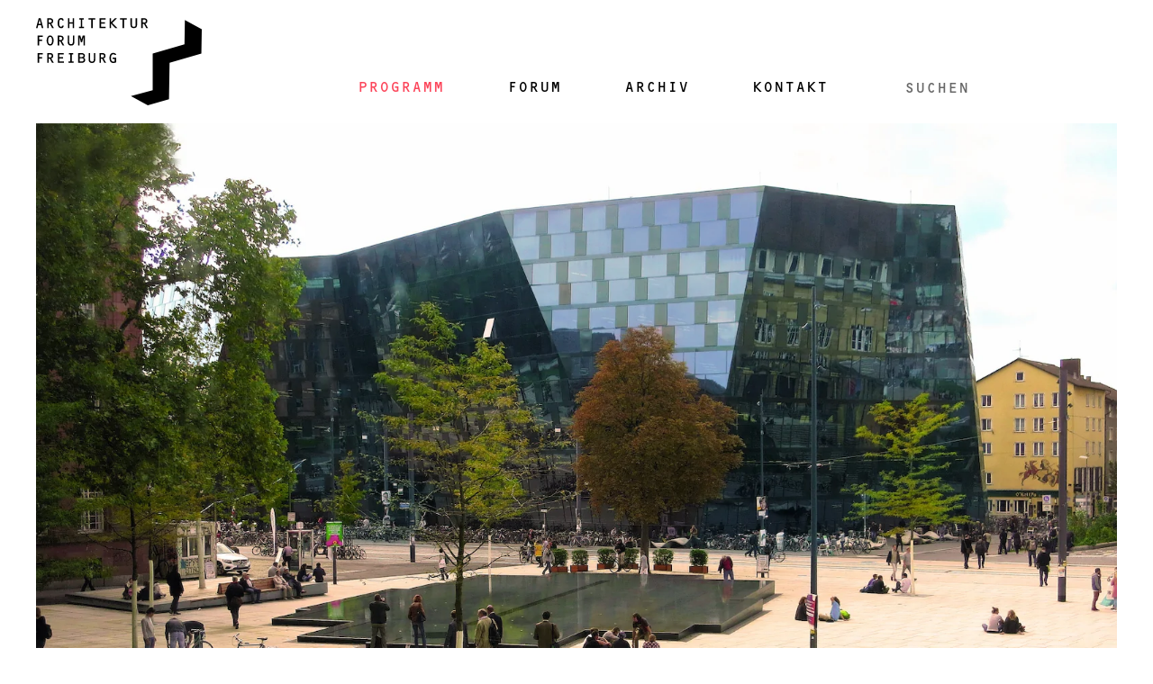

--- FILE ---
content_type: text/html; charset=utf-8
request_url: https://architekturforum-freiburg.de/programm/programm-2019-01/urbaner-freiraum-statt-verkehrsachse/
body_size: 8289
content:
<!DOCTYPE html><html lang=de><meta charset=UTF-8><meta name=viewport content="width=device-width, initial-scale=1.0"><meta name=description content="Führung mit Herrn M. Pliefke, Projektsteuerung Umgestaltung Rotteckring | Garten- und Tiefbauamt … Der Umbau von Kronenstraße, Werthmannstraße, Rotteck-…"><meta name=author content="Architekturforum Freiburg"><meta name=generator content=ProcessWire><meta name=robots content="index, follow"><meta name=google-site-verification content=Y-TDaf0zOt-8zfjAl5__cx4tHr1kWB62Ba98RoisywE><meta property=og:type content=website><meta property=og:url content=https://architekturforum-freiburg.de/programm/programm-2019-01/urbaner-freiraum-statt-verkehrsachse/><meta property=og:title content="Urbaner Freiraum statt Verkehrsachse"><meta property=og:image content=https://architekturforum-freiburg.de/site/assets/files/1761/img_405_c_anna_pikulska_ap_bearbeitet.1200x630-ms.jpg><meta property=og:description content="Führung mit Herrn M. Pliefke, Projektsteuerung Umgestaltung Rotteckring | Garten- und Tiefbauamt … Der Umbau von Kronenstraße, Werthmannstraße, Rotteck-…"><meta property=og:site_name content="Architekturforum Freiburg"><meta property=og:locale content=de_DE><link rel=manifest href=/manifest.json><meta name=theme-color content=#000><script>
            if ("serviceWorker" in navigator) {
                window.addEventListener("load", () => {
                    navigator.serviceWorker.register("/service-worker.js");
                });
            }
        </script><script type=application/ld+json>
    {
    "@context": "http:\/\/schema.org",
    "@type": "Organization",
    "name": "Architekturforum Freiburg",
    "url": "https:\/\/architekturforum-freiburg.de\/",
    "logo": "https:\/\/architekturforum-freiburg.de\/site\/templates\/images\/logo.png"
}</script><script type=application/ld+json>
    {
    "@context": "http:\/\/schema.org",
    "@type": "WebSite",
    "name": "Architekturforum Freiburg",
    "alternateName": "Architekturforum",
    "url": "https:\/\/architekturforum-freiburg.de\/"
}</script><script type=application/ld+json>
        {
    "@context": "http:\/\/schema.org",
    "@type": "BreadcrumbList",
    "itemListElement": [
        {
            "@type": "ListItem",
            "position": 1,
            "item": {
                "@id": "https:\/\/architekturforum-freiburg.de\/",
                "name": "Startseite"
            }
        },
        {
            "@type": "ListItem",
            "position": 2,
            "item": {
                "@id": "https:\/\/architekturforum-freiburg.de\/programm\/",
                "name": "Programm"
            }
        },
        {
            "@type": "ListItem",
            "position": 3,
            "item": {
                "@id": "https:\/\/architekturforum-freiburg.de\/programm\/programm-2019-01\/",
                "name": "Programm 2019 | 01"
            }
        }
    ]
}    </script><script type=application/ld+json>
        {
    "@context": "http:\/\/schema.org",
    "@type": "Event",
    "name": "Urbaner Freiraum statt Verkehrsachse",
    "startDate": "2019-05-24T00:00:00+02:00",
    "eventStatus": "https:\/\/schema.org\/EventScheduled",
    "image": [
        "https:\/\/architekturforum-freiburg.de\/site\/assets\/files\/1761\/img_405_c_anna_pikulska_ap_bearbeitet.jpg"
    ],
    "description": "F\u00fchrung mit Herrn M. Pliefke, Projektsteuerung Umgestaltung Rotteckring | Garten- und Tiefbauamt \u2026 Der Umbau von Kronenstra\u00dfe, Werthmannstra\u00dfe, Rotteck-\u2026",
    "organizer": {
        "@type": "Organization",
        "name": "Garten- und Tiefbauamt | Stadtplanungsamt | Stadt Freiburg",
        "url": "http:\/\/www.architekturforum-freiburg.de"
    }
}    </script><title>Urbaner Freiraum statt Verkehrsachse | Architekturforum Freiburg</title><link href=/site/templates/images/apple-touch-icon.png rel=apple-touch-icon><link href=/site/templates/images/svg-icon.svg rel=mask-icon color=black><link href=/site/templates/images/favicon.png rel=icon type=image/png><link href=/site/templates/images/favicon.ico rel="shortcut icon" type=image/x-icon><script>
            var MTIProjectId="d221de8d-1131-4085-aeeb-4187226952d6";
            (function() {
                var mtiTracking = document.createElement("script");
                mtiTracking.type="text/javascript";
                mtiTracking.async="true";
                    mtiTracking.src="/site/templates/scripts/mtiFontTrackingCode.js";
                (document.getElementsByTagName("head")[0]||document.getElementsByTagName("body")[0]).appendChild( mtiTracking );
            })();
        </script><link href=/site/assets/pwpc/pwpc-ced6e79abe96d93be05a803931767506d17795a8.css rel=stylesheet><style>:root{--brand-primary-h:-7;--brand-primary-s:96.8%;--brand-primary-l:62.9%}</style><script src=/site/assets/pwpc/pwpc-20b81adb04b70e05e5a49796adb6ce007fa605af.js></script><script src=/site/templates/scripts/global.js></script><body id=event><div id=wrapper><header id=header><div data-uk-sticky="sel-target: .uk-navbar-container; bottom: #footer"><nav id=nav class=uk-navbar-container><div class=uk-container><div class="uk-navbar uk-padding-small uk-padding-remove-horizontal"><div class=uk-navbar-left><a id=logo class=uk-navbar-item href=/ aria-label="Architekturforum Freiburg"> <img src=/site/templates/images/logo.svg width=184 height=97 alt="Architekturforum Freiburg" data-uk-svg> </a></div><div class=uk-navbar-right><ul class=" uk-navbar-nav uk-visible@m"><li class=uk-active><a href=/>Programm</a><li><a href=/forum/>Forum</a><li><a href=/archiv/>Archiv</a><li><a href=/kontakt/>Kontakt</a></ul><div class="uk-navbar-item uk-visible@m"><form class="uk-search uk-search-default uk-width-1-1" action=/suche/><input class=uk-search-input name=q type=search placeholder=Suchen></form></div><a class="uk-navbar-item uk-hidden@m" href=#offcanvas data-uk-icon="icon: menu; ratio: 2" data-uk-toggle aria-label=Menü></a></div></div></div></nav></div><div id=offcanvas data-uk-offcanvas="overlay: true; flip: true"><div class="uk-offcanvas-bar uk-flex uk-flex-column uk-box-shadow-small"><button class=uk-offcanvas-close type=button data-uk-close></button><ul class="uk-nav uk-nav-primary uk-margin-auto-vertical"><li class=uk-active><a href=/>Programm</a><li><a href=/forum/>Forum</a><li><a href=/archiv/>Archiv</a><li><a href=/kontakt/>Kontakt</a><li class=uk-margin-top><form class="uk-search uk-search-default uk-width-1-1" action=/suche/><input class=uk-search-input name=q type=search placeholder=Suchen></form></ul></div></div></header><main id=main data-uk-height-viewport="expand: true"><div class="uk-container uk-margin-large-bottom"><article class=uk-article><div id=hero class="uk-container uk-margin-large-bottom"><div class="uk-position-relative uk-visible-toggle uk-light" tabindex=-1 data-uk-slideshow="animation: push; autoplay: true" data-uk-scrollspy="cls: uk-animation-fade"><ul class=uk-slideshow-items><li><figure class=uk-margin-remove><picture> <source sizes=100vw srcset="/site/assets/files/1761/img_405_c_anna_pikulska_ap_bearbeitet-1.960x540.webp 960w,
                                                        /site/assets/files/1761/img_405_c_anna_pikulska_ap_bearbeitet-1.1200x675.webp 1200w,
                                                        /site/assets/files/1761/img_405_c_anna_pikulska_ap_bearbeitet-1.1600x900.webp 1600w" type=image/webp> <img src="[data-uri]" data-src=/site/assets/files/1761/img_405_c_anna_pikulska_ap_bearbeitet-1.1600x900.jpg data-srcset="/site/assets/files/1761/img_405_c_anna_pikulska_ap_bearbeitet-1.960x540.jpg 960w,
                                                    /site/assets/files/1761/img_405_c_anna_pikulska_ap_bearbeitet-1.1200x675.jpg 1200w,
                                                    /site/assets/files/1761/img_405_c_anna_pikulska_ap_bearbeitet-1.1600x900.jpg 1600w" width=1600 height=900 alt="Platz der Alten Synagoge © Anna Pikulska für GuT" data-uk-cover data-uk-img="target: !.uk-slideshow-items"> </picture><figcaption class="uk-position-bottom-right uk-position-small uk-transition-slide-bottom"><button class="uk-icon-button info-icon" type=button data-uk-tooltip="title: Platz der Alten Synagoge © Anna Pikulska für GuT; pos: top-right">i</button></figcaption></figure><li><figure class=uk-margin-remove><picture> <source sizes=100vw srcset="/site/assets/files/1761/dsc_2460.960x540.webp 960w,
                                                        /site/assets/files/1761/dsc_2460.1200x675.webp 1200w,
                                                        /site/assets/files/1761/dsc_2460.1600x900.webp 1600w" type=image/webp> <img src="[data-uri]" data-src=/site/assets/files/1761/dsc_2460.1600x900.jpg data-srcset="/site/assets/files/1761/dsc_2460.960x540.jpg 960w,
                                                    /site/assets/files/1761/dsc_2460.1200x675.jpg 1200w,
                                                    /site/assets/files/1761/dsc_2460.1600x900.jpg 1600w" width=1600 height=900 alt="© Florian Forsbach" data-uk-cover data-uk-img="target: !.uk-slideshow-items"> </picture><figcaption class="uk-position-bottom-right uk-position-small uk-transition-slide-bottom"><button class="uk-icon-button info-icon" type=button data-uk-tooltip="title: © Florian Forsbach; pos: top-right">i</button></figcaption></figure><li><figure class=uk-margin-remove><picture> <source sizes=100vw srcset="/site/assets/files/1761/dsc_2412.960x540.webp 960w,
                                                        /site/assets/files/1761/dsc_2412.1200x675.webp 1200w,
                                                        /site/assets/files/1761/dsc_2412.1600x900.webp 1600w" type=image/webp> <img src="[data-uri]" data-src=/site/assets/files/1761/dsc_2412.1600x900.jpg data-srcset="/site/assets/files/1761/dsc_2412.960x540.jpg 960w,
                                                    /site/assets/files/1761/dsc_2412.1200x675.jpg 1200w,
                                                    /site/assets/files/1761/dsc_2412.1600x900.jpg 1600w" width=1600 height=900 alt="© Florian Forsbach" data-uk-cover data-uk-img="target: !.uk-slideshow-items"> </picture><figcaption class="uk-position-bottom-right uk-position-small uk-transition-slide-bottom"><button class="uk-icon-button info-icon" type=button data-uk-tooltip="title: © Florian Forsbach; pos: top-right">i</button></figcaption></figure><li><figure class=uk-margin-remove><picture> <source sizes=100vw srcset="/site/assets/files/1761/dsc_2475.960x540.webp 960w,
                                                        /site/assets/files/1761/dsc_2475.1200x675.webp 1200w,
                                                        /site/assets/files/1761/dsc_2475.1600x900.webp 1600w" type=image/webp> <img src="[data-uri]" data-src=/site/assets/files/1761/dsc_2475.1600x900.jpg data-srcset="/site/assets/files/1761/dsc_2475.960x540.jpg 960w,
                                                    /site/assets/files/1761/dsc_2475.1200x675.jpg 1200w,
                                                    /site/assets/files/1761/dsc_2475.1600x900.jpg 1600w" width=1600 height=900 alt="© Florian Forsbach" data-uk-cover data-uk-img="target: !.uk-slideshow-items"> </picture><figcaption class="uk-position-bottom-right uk-position-small uk-transition-slide-bottom"><button class="uk-icon-button info-icon" type=button data-uk-tooltip="title: © Florian Forsbach; pos: top-right">i</button></figcaption></figure></ul><a class="uk-position-center-left uk-position-small uk-hidden-hover" href=# data-uk-slidenav-previous data-uk-slideshow-item=previous aria-label=Zurück></a> <a class="uk-position-center-right uk-position-small uk-hidden-hover" href=# data-uk-slidenav-next data-uk-slideshow-item=next aria-label=Weiter></a></div></div><div class="uk-grid-row-large uk-flex-between uk-margin-large-top" data-uk-grid><div class=uk-width-3-4@m><div class=uk-width-2-3@m><h1 class="uk-article-title uk-margin-remove-top" data-uk-scrollspy="cls: uk-animation-fade">Urbaner Freiraum statt Verkehrsachse</h1></div><div class=uk-grid-medium data-uk-grid data-uk-scrollspy="target:> div; cls: uk-animation-fade"><div id=garten-und-tiefbauamt-stadtplanungsamt-stadt-freiburg class="textarea-element uk-width-2-3@m"><h2 class="uk-h5 uk-text-secondary">Garten- und Tiefbauamt | Stadtplanungsamt | Stadt Freiburg</h2><p><strong>Führung mit Herrn M. Pliefke,<br>Projektsteuerung Umgestaltung Rotteckring | Garten- und Tiefbauamt</strong><p>Der Umbau von Kronenstraße, Werthmannstraße, Rotteck- und Friedrichsring in Verbindung mit einer neuen Stadtbahnstrecke von der Kronenstraße über den Rotteckring zum Europaplatz ist gleichermaßen ein verkehrliches wie auch ein stadtgestalterisches Großprojekt. Die Umgestaltung des gesamten Rings mit den beiden Plätzen, dem Platz der Alten Synagoge und dem Europaplatz, ist das wichtigste Projekt im öffentlichen Raum Freiburgs seit Einrichtung der Fußgängerzone im Jahre 1970. Ziel war es, neue stadträumliche Qualitäten für Fußgänger und Radfahrer einerseits als auch verkehrliche Notwendigkeiten miteinander in Einklang zu bringen.</div><div class="slider-element uk-width-1-1"><div class="uk-position-relative uk-visible-toggle uk-light uk-flex uk-flex-center" tabindex=-1 data-uk-slider="autoplay: true; clsActivated: uk-transition-active"><ul class="uk-slider-items uk-child-width-auto@s uk-grid uk-flex-middle uk-text-center" data-uk-lightbox><li><a class=uk-display-inline-block href=/site/assets/files/1767/dsc_2455.1920x1080-ms.jpg data-caption='© Florian Forsbach' aria-label='© Florian Forsbach'><figure class=uk-margin-remove><picture> <source srcset="/site/assets/files/1767/dsc_2455.0x300.webp 1x,
                                                            /site/assets/files/1767/dsc_2455.0x600.webp 2x,
                                                            /site/assets/files/1767/dsc_2455.0x900.webp 3x" type=image/webp> <img src="[data-uri]" data-src=/site/assets/files/1767/dsc_2455.0x300.jpg data-srcset="/site/assets/files/1767/dsc_2455.0x300.jpg 1x,
                                                        /site/assets/files/1767/dsc_2455.0x600.jpg 2x,
                                                        /site/assets/files/1767/dsc_2455.0x900.jpg 3x" width=200 height=300 alt="© Florian Forsbach" data-uk-img="target: !.uk-slider-items"> </picture><figcaption class="uk-position-bottom-right uk-position-small uk-transition-slide-bottom"><button class="uk-icon-button info-icon" type=button data-uk-tooltip="title: © Florian Forsbach; pos: top-right">i</button></figcaption></figure></a><li><a class=uk-display-inline-block href=/site/assets/files/1767/dsc_2470.1920x1080-ms.jpg data-caption='© Florian Forsbach' aria-label='© Florian Forsbach'><figure class=uk-margin-remove><picture> <source srcset="/site/assets/files/1767/dsc_2470.0x300.webp 1x,
                                                            /site/assets/files/1767/dsc_2470.0x600.webp 2x,
                                                            /site/assets/files/1767/dsc_2470.0x900.webp 3x" type=image/webp> <img src="[data-uri]" data-src=/site/assets/files/1767/dsc_2470.0x300.jpg data-srcset="/site/assets/files/1767/dsc_2470.0x300.jpg 1x,
                                                        /site/assets/files/1767/dsc_2470.0x600.jpg 2x,
                                                        /site/assets/files/1767/dsc_2470.0x900.jpg 3x" width=451 height=300 alt="© Florian Forsbach" data-uk-img="target: !.uk-slider-items"> </picture><figcaption class="uk-position-bottom-right uk-position-small uk-transition-slide-bottom"><button class="uk-icon-button info-icon" type=button data-uk-tooltip="title: © Florian Forsbach; pos: top-right">i</button></figcaption></figure></a><li><a class=uk-display-inline-block href=/site/assets/files/1767/dsc_2427.1920x1080-ms.jpg data-caption='© Florian Forsbach' aria-label='© Florian Forsbach'><figure class=uk-margin-remove><picture> <source srcset="/site/assets/files/1767/dsc_2427.0x300.webp 1x,
                                                            /site/assets/files/1767/dsc_2427.0x600.webp 2x,
                                                            /site/assets/files/1767/dsc_2427.0x900.webp 3x" type=image/webp> <img src="[data-uri]" data-src=/site/assets/files/1767/dsc_2427.0x300.jpg data-srcset="/site/assets/files/1767/dsc_2427.0x300.jpg 1x,
                                                        /site/assets/files/1767/dsc_2427.0x600.jpg 2x,
                                                        /site/assets/files/1767/dsc_2427.0x900.jpg 3x" width=200 height=300 alt="© Florian Forsbach" data-uk-img="target: !.uk-slider-items"> </picture><figcaption class="uk-position-bottom-right uk-position-small uk-transition-slide-bottom"><button class="uk-icon-button info-icon" type=button data-uk-tooltip="title: © Florian Forsbach; pos: top-right">i</button></figcaption></figure></a><li><a class=uk-display-inline-block href=/site/assets/files/1767/dsc_2503.1920x1080-ms.jpg data-caption='© Florian Forsbach' aria-label='© Florian Forsbach'><figure class=uk-margin-remove><picture> <source srcset="/site/assets/files/1767/dsc_2503.0x300.webp 1x,
                                                            /site/assets/files/1767/dsc_2503.0x600.webp 2x,
                                                            /site/assets/files/1767/dsc_2503.0x900.webp 3x" type=image/webp> <img src="[data-uri]" data-src=/site/assets/files/1767/dsc_2503.0x300.jpg data-srcset="/site/assets/files/1767/dsc_2503.0x300.jpg 1x,
                                                        /site/assets/files/1767/dsc_2503.0x600.jpg 2x,
                                                        /site/assets/files/1767/dsc_2503.0x900.jpg 3x" width=451 height=300 alt="© Florian Forsbach" data-uk-img="target: !.uk-slider-items"> </picture><figcaption class="uk-position-bottom-right uk-position-small uk-transition-slide-bottom"><button class="uk-icon-button info-icon" type=button data-uk-tooltip="title: © Florian Forsbach; pos: top-right">i</button></figcaption></figure></a><li><a class=uk-display-inline-block href=/site/assets/files/1767/dsc_2492.1920x1080-ms.jpg data-caption='© Florian Forsbach' aria-label='© Florian Forsbach'><figure class=uk-margin-remove><picture> <source srcset="/site/assets/files/1767/dsc_2492.0x300.webp 1x,
                                                            /site/assets/files/1767/dsc_2492.0x600.webp 2x,
                                                            /site/assets/files/1767/dsc_2492.0x900.webp 3x" type=image/webp> <img src="[data-uri]" data-src=/site/assets/files/1767/dsc_2492.0x300.jpg data-srcset="/site/assets/files/1767/dsc_2492.0x300.jpg 1x,
                                                        /site/assets/files/1767/dsc_2492.0x600.jpg 2x,
                                                        /site/assets/files/1767/dsc_2492.0x900.jpg 3x" width=200 height=300 alt="© Florian Forsbach" data-uk-img="target: !.uk-slider-items"> </picture><figcaption class="uk-position-bottom-right uk-position-small uk-transition-slide-bottom"><button class="uk-icon-button info-icon" type=button data-uk-tooltip="title: © Florian Forsbach; pos: top-right">i</button></figcaption></figure></a><li><a class=uk-display-inline-block href=/site/assets/files/1767/dsc_2515.1920x1080-ms.jpg data-caption='© Florian Forsbach' aria-label='© Florian Forsbach'><figure class=uk-margin-remove><picture> <source srcset="/site/assets/files/1767/dsc_2515.0x300.webp 1x,
                                                            /site/assets/files/1767/dsc_2515.0x600.webp 2x,
                                                            /site/assets/files/1767/dsc_2515.0x900.webp 3x" type=image/webp> <img src="[data-uri]" data-src=/site/assets/files/1767/dsc_2515.0x300.jpg data-srcset="/site/assets/files/1767/dsc_2515.0x300.jpg 1x,
                                                        /site/assets/files/1767/dsc_2515.0x600.jpg 2x,
                                                        /site/assets/files/1767/dsc_2515.0x900.jpg 3x" width=451 height=300 alt="© Florian Forsbach" data-uk-img="target: !.uk-slider-items"> </picture><figcaption class="uk-position-bottom-right uk-position-small uk-transition-slide-bottom"><button class="uk-icon-button info-icon" type=button data-uk-tooltip="title: © Florian Forsbach; pos: top-right">i</button></figcaption></figure></a><li><a class=uk-display-inline-block href=/site/assets/files/1767/dsc_3659.1920x1080-ms.jpg data-caption='© Florian Forsbach' aria-label='© Florian Forsbach'><figure class=uk-margin-remove><picture> <source srcset="/site/assets/files/1767/dsc_3659.0x300.webp 1x,
                                                            /site/assets/files/1767/dsc_3659.0x600.webp 2x,
                                                            /site/assets/files/1767/dsc_3659.0x900.webp 3x" type=image/webp> <img src="[data-uri]" data-src=/site/assets/files/1767/dsc_3659.0x300.jpg data-srcset="/site/assets/files/1767/dsc_3659.0x300.jpg 1x,
                                                        /site/assets/files/1767/dsc_3659.0x600.jpg 2x,
                                                        /site/assets/files/1767/dsc_3659.0x900.jpg 3x" width=451 height=300 alt="© Florian Forsbach" data-uk-img="target: !.uk-slider-items"> </picture><figcaption class="uk-position-bottom-right uk-position-small uk-transition-slide-bottom"><button class="uk-icon-button info-icon" type=button data-uk-tooltip="title: © Florian Forsbach; pos: top-right">i</button></figcaption></figure></a><li><a class=uk-display-inline-block href=/site/assets/files/1767/dsc_3653.1920x1080-ms.jpg data-caption='© Florian Forsbach' aria-label='© Florian Forsbach'><figure class=uk-margin-remove><picture> <source srcset="/site/assets/files/1767/dsc_3653.0x300.webp 1x,
                                                            /site/assets/files/1767/dsc_3653.0x600.webp 2x,
                                                            /site/assets/files/1767/dsc_3653.0x900.webp 3x" type=image/webp> <img src="[data-uri]" data-src=/site/assets/files/1767/dsc_3653.0x300.jpg data-srcset="/site/assets/files/1767/dsc_3653.0x300.jpg 1x,
                                                        /site/assets/files/1767/dsc_3653.0x600.jpg 2x,
                                                        /site/assets/files/1767/dsc_3653.0x900.jpg 3x" width=200 height=300 alt="© Florian Forsbach" data-uk-img="target: !.uk-slider-items"> </picture><figcaption class="uk-position-bottom-right uk-position-small uk-transition-slide-bottom"><button class="uk-icon-button info-icon" type=button data-uk-tooltip="title: © Florian Forsbach; pos: top-right">i</button></figcaption></figure></a></ul><a class="uk-position-center-left uk-position-small" href=# data-uk-slidenav-previous data-uk-slider-item=previous aria-label=Zurück></a> <a class="uk-position-center-right uk-position-small" href=# data-uk-slidenav-next data-uk-slider-item=next aria-label=Weiter></a></div></div></div></div><div class=uk-width-1-4@m><div data-uk-sticky="offset: 150; bottom: true; media: @m"><aside id=aside class=uk-child-width-1-1 data-uk-grid data-uk-scrollspy="target:> div; cls: uk-animation-fade"><div><p><time class=uk-text-bold datetime="2019-05-24 00:00"> <span class="uk-display-inline-block uk-text-nowrap">
Fr. 24.05.19 </span> </time><br>Architektur vor Ort </div><div data-uk-margin><button class="uk-button uk-button-primary uk-button uk-width-1-1" data-uk-toggle="target: #registration-modal-1">Spenden</button><div id=registration-modal-1 data-uk-modal><div class="uk-modal-dialog uk-modal-body uk-padding-large"><button class=uk-modal-close-default type=button data-uk-close></button><h2 class=uk-modal-title>Spenden</h2><p>Gerne können Sie uns unter <noscript data-emo=CnfQ8grLEI.M0dD70gU32TLcETAkHvrI8nL.EdK.JvrT0RrG0ZGT5Ta7HyaBEBSqEZXm8dST0.N_5Tpu8vUL8RUG5TE35yaK4dEBEdLMJvry4TULCOA_CQkk>Aktivieren Sie JavaScript, um geschützte Inhalte anzuzeigen.</noscript> kontaktieren, wenn Sie dem Architekturforum Freiburg eine SPENDE zukommen lassen möchten oder Sie spenden direkt an<p>SPENDEN Konto |<br>Architekturforum Freiburg e.V.<br><strong>DE51 6805 0101 0002 3128 68</strong><br>Sparkasse Freiburg Nördlicher Breisgau<p>Mit <a href="https://www.paypal.com/donate/?hosted_button_id=29J4ALFAZ2X2Q">PayPal</a> spenden.<p>Ihre Spenden und/oder Ihr Mitgliedsbeitrag für den Architekturforum Freiburg e.V. sind laut Steuerbescheid des Finanzamts Freiburg-Stadt vom 15.10.2024 (Steuernummer 06469/40733) wegen Förderung von Kunst und Kultur steuerbegünstigt. Bei Beträgen bis 200 € genügt der Zahlungsnachweis an den Architekturforum Freiburg e.V. (Kopie Ihres Kontoauszugs o.ä.) als Unterlage für die steuerliche Berücksichtigung der Spende bzw. des Mitgliedsbeitrags. Ab 200 € erhalten Sie von uns eine Spendenbescheinigung über den gespendeten Betrag.</div></div><script>

</script><button class="uk-button uk-button-primary uk-button uk-width-1-1" data-uk-toggle="target: #registration-modal-2">F&ouml;rdern</button><div id=registration-modal-2 data-uk-modal><div class="uk-modal-dialog uk-modal-body uk-padding-large"><button class=uk-modal-close-default type=button data-uk-close></button><h2 class=uk-modal-title>F&ouml;rdern</h2><p>Ihre Möglichkeit, Ihre ideelle Verbundenheit zu Freiburger Architektur und Baukultur auszudrücken - Ihr Büro ist vom Fach oder zeigt einfach Interesse an Baukultur<p>Vorteile:<ul><li>Namensnennung auf unserer Homepage<li>Kostenfreie Teilnahmebescheinigungen der Fortbildungsveranstaltungen für alle Mitarbeiter*innen<li>Verwendung unseres Logos auf Ihrer Webseite als sichtbares Zeichen Ihrer Unterstützung für das Architekturforum Freiburg e. V.</ul><table class="uk-table uk-table-justify uk-table-responsive"><tbody><tr><td>Beitrag<td>Förderer und Förderinnen Empfehlung |<br>bis 8 Architekt*innen 300 EUR   <br>9-19 Architekt*innen 500 EUR   <br>ab 20 Architekt*innen 1.000 EUR<br>/ Jahr (seit 01.09.2023)</table><div class='FormBuilder FormBuilder-registration-patron FormBuilder-2'><form class="FormBuilderFrameworkUikit3 FormBuilder InputfieldNoFocus InputfieldFormWidths InputfieldFormNoHeights uk-form-stacked InputfieldForm" id=FormBuilder_registration-patron name=registration-patron method=post action=./ data-colspacing=0><noscript><p class=ui-state-error-text>ERROR: Javascript is required to submit this form, please enable it and reload this page before continuing.</p></noscript><noscript><p class=ui-state-error-text>ERROR: Javascript is required to submit this form, please enable it and reload this page before continuing.</p></noscript><div class=Inputfields><div class='Inputfield Inputfield_lastname_patron InputfieldText InputfieldStateRequired InputfieldColumnWidth InputfieldColumnWidthFirst' style='width: 50%;' id=wrap_Inputfield_lastname_patron><label class='InputfieldHeader uk-form-label' for=Inputfield_lastname_patron>Name</label><div class='InputfieldContent uk-form-controls '><input class="required uk-input InputfieldMaxWidth" id=Inputfield_lastname_patron name=lastname_patron maxlength=2048 required></div></div><div class='Inputfield Inputfield_firstname_patron InputfieldText InputfieldStateRequired InputfieldColumnWidth' style='width: 50%;' id=wrap_Inputfield_firstname_patron><label class='InputfieldHeader uk-form-label' for=Inputfield_firstname_patron>Vorname</label><div class='InputfieldContent uk-form-controls '><input class="required uk-input InputfieldMaxWidth" id=Inputfield_firstname_patron name=firstname_patron maxlength=2048 required></div></div><div class='Inputfield Inputfield_email_patron InputfieldEmail InputfieldStateRequired' id=wrap_Inputfield_email_patron><label class='InputfieldHeader uk-form-label' for=Inputfield_email_patron>E-Mail</label><div class='InputfieldContent uk-form-controls '><input id=Inputfield_email_patron name=email_patron class="required uk-input InputfieldMaxWidth" type=email maxlength=250 required></div></div><div class='Inputfield Inputfield_phone_patron InputfieldText InputfieldStateRequired' id=wrap_Inputfield_phone_patron><label class='InputfieldHeader uk-form-label' for=Inputfield_phone_patron>Telefon</label><div class='InputfieldContent uk-form-controls '><input class="required uk-input InputfieldMaxWidth" id=Inputfield_phone_patron name=phone_patron maxlength=2048></div></div><div class='Inputfield Inputfield_honey_patron InputfieldText' id=wrap_Inputfield-><label class='InputfieldHeader uk-form-label' for=Inputfield_honey_patron>Honigtopf</label><div class='InputfieldContent uk-form-controls '><input class="uk-input InputfieldMaxWidth" id=Inputfield_honey_patron name=honey_patron maxlength=2048></div></div><div class='Inputfield Inputfield_recaptcha InputfieldFormBuilderRecaptcha' id=wrap_Inputfield_recaptcha style=min-height:78px><label class='InputfieldHeader InputfieldHeaderHidden'><span>reCAPTCHA</span></label><div class='InputfieldContent uk-form-controls '><div class=g-recaptcha id=Inputfield_recaptcha name=recaptcha style=min-height:78px data-sitekey=6LdU_WocAAAAAHmJSo402RrdfS0PtJRCl3BvTRnU data-size=normal data-theme=light></div><script src=https://www.google.com/recaptcha/api.js async defer></script></div></div><div class='Inputfield Inputfield_registration-patron_submit InputfieldSubmit' id=wrap_registration-patron_submit><div class='InputfieldContent uk-form-controls '><button type=submit name=registration-patron_submit value='F&ouml;rderer werden' class='uk-button uk-button-primary'>F&ouml;rderer werden</button></div></div></div><input type=hidden name=TOKEN1482874140X1768624114 value=AID4CgnidcGgoPLjUneNTl0QOtCNaJkX class=_post_token><input type=hidden name=_submitKey value=7:registration-patron:IsLmAQIo2YNAJtb6eO1drrjNtwaVCXS:4137854><input type=hidden name=_InputfieldForm value=registration-patron></form></div></div></div><script>

</script><button class="uk-button uk-button-primary uk-button uk-width-1-1" data-uk-toggle="target: #registration-modal-3">Sponsor*in werden</button><div id=registration-modal-3 data-uk-modal><div class="uk-modal-dialog uk-modal-body uk-padding-large"><button class=uk-modal-close-default type=button data-uk-close></button><h2 class=uk-modal-title>Sponsor*in werden</h2><p>Ihre Möglichkeit, unsere Arbeit zielgerichtet und effektiv zu unterstützen.<p>Vorteile:<ul><li>Nennung mit Logo in unserem Newsletter<li>Nennung mit Logo auf unserer Homepage<li>Verwendung unseres Logos auf Ihrer Webseite als sichtbares Zeichen Ihres Engagements für das Architekturforum Freiburg e. V.</ul><table class="uk-table uk-table-justify uk-table-responsive"><tbody><tr><td>Beitrag<td>Sponsor*innen individuell<br>alternativ individuelle Unterstützung einer Veranstaltung o.ä. nach Absprache<br>Sprechen Sie uns gerne an.</table><div class='FormBuilder FormBuilder-registration-sponsor FormBuilder-4'><form class="FormBuilderFrameworkUikit3 FormBuilder InputfieldNoFocus InputfieldFormWidths InputfieldFormNoHeights uk-form-stacked InputfieldForm" id=FormBuilder_registration-sponsor name=registration-sponsor method=post action=./ data-colspacing=0><noscript><p class=ui-state-error-text>ERROR: Javascript is required to submit this form, please enable it and reload this page before continuing.</p></noscript><noscript><p class=ui-state-error-text>ERROR: Javascript is required to submit this form, please enable it and reload this page before continuing.</p></noscript><div class=Inputfields><div class='Inputfield Inputfield_lastname_sponsor InputfieldText InputfieldStateRequired InputfieldColumnWidth InputfieldColumnWidthFirst' style='width: 50%;' id=wrap_Inputfield_lastname_sponsor><label class='InputfieldHeader uk-form-label' for=Inputfield_lastname_sponsor>Name</label><div class='InputfieldContent uk-form-controls '><input class="required uk-input InputfieldMaxWidth" id=Inputfield_lastname_sponsor name=lastname_sponsor maxlength=2048 required></div></div><div class='Inputfield Inputfield_firstname_sponsor InputfieldText InputfieldStateRequired InputfieldColumnWidth' style='width: 50%;' id=wrap_Inputfield_firstname_sponsor><label class='InputfieldHeader uk-form-label' for=Inputfield_firstname_sponsor>Vorname</label><div class='InputfieldContent uk-form-controls '><input class="required uk-input InputfieldMaxWidth" id=Inputfield_firstname_sponsor name=firstname_sponsor maxlength=2048 required></div></div><div class='Inputfield Inputfield_email_sponsor InputfieldEmail InputfieldStateRequired' id=wrap_Inputfield_email_sponsor><label class='InputfieldHeader uk-form-label' for=Inputfield_email_sponsor>E-Mail</label><div class='InputfieldContent uk-form-controls '><input id=Inputfield_email_sponsor name=email_sponsor class="required uk-input InputfieldMaxWidth" type=email maxlength=250 required></div></div><div class='Inputfield Inputfield_phone_sponsor InputfieldText InputfieldStateRequired' id=wrap_Inputfield_phone_sponsor><label class='InputfieldHeader uk-form-label' for=Inputfield_phone_sponsor>Telefon</label><div class='InputfieldContent uk-form-controls '><input class="required uk-input InputfieldMaxWidth" id=Inputfield_phone_sponsor name=phone_sponsor maxlength=2048></div></div><div class='Inputfield Inputfield_honey_sponsor InputfieldText' id=wrap_Inputfield-><label class='InputfieldHeader uk-form-label' for=Inputfield_honey_sponsor>Honigtopf</label><div class='InputfieldContent uk-form-controls '><input class="uk-input InputfieldMaxWidth" id=Inputfield_honey_sponsor name=honey_sponsor maxlength=2048></div></div><div class='Inputfield Inputfield_recaptcha InputfieldFormBuilderRecaptcha' id=wrap_Inputfield_recaptcha style=min-height:78px><label class='InputfieldHeader InputfieldHeaderHidden'><span>reCAPTCHA</span></label><div class='InputfieldContent uk-form-controls '><div class=g-recaptcha id=Inputfield_recaptcha name=recaptcha style=min-height:78px data-sitekey=6LdU_WocAAAAAHmJSo402RrdfS0PtJRCl3BvTRnU data-size=normal data-theme=light></div><script src=https://www.google.com/recaptcha/api.js async defer></script></div></div><div class='Inputfield Inputfield_registration-sponsor_submit InputfieldSubmit' id=wrap_registration-sponsor_submit><div class='InputfieldContent uk-form-controls '><button type=submit name=registration-sponsor_submit value='Sponsor werden' class='uk-button uk-button-primary'>Sponsor werden</button></div></div></div><input type=hidden name=TOKEN1482874140X1768624114 value=AID4CgnidcGgoPLjUneNTl0QOtCNaJkX class=_post_token><input type=hidden name=_submitKey value=7:registration-sponsor:h4161NkqRXVp749VinKHL9aR3:4275708><input type=hidden name=_InputfieldForm value=registration-sponsor></form></div></div></div><script>

</script><button class="uk-button uk-button-primary uk-button uk-width-1-1" data-uk-toggle="target: #registration-modal-4">Mitglied werden</button><div id=registration-modal-4 data-uk-modal><div class="uk-modal-dialog uk-modal-body uk-padding-large"><button class=uk-modal-close-default type=button data-uk-close></button><h2 class=uk-modal-title>Mitglied werden</h2><p>Ihre Möglichkeit, aktuelle Baukulturdebatten aktiv mitzugestalten - ganz gleich, ob Sie Fachwissen mitbringen oder einfach Interesse haben.<p>Vorteile:<ul><li>Teilnahme an Sonderveranstaltungen nur für Mitglieder<li>Stimmrecht bei der Mitgliederversammlung<li>Ermäßigung 10% bei Exkursionen<li>Kostenfreie Teilnahmebescheinigungen der Fortbildungsveranstaltungen</ul><table class="uk-table uk-table-justify uk-table-responsive"><tbody><tr><td>Beitrag<td>Einzelmitglied 60,00 € / Jahr (seit 01.01.2024)<br>Juniormitglied (unter 30 Jahre) 30,00 € / Jahr (seit 01.01.2024)</table><div class='FormBuilder FormBuilder-registration-member FormBuilder-1'><form class="FormBuilderFrameworkUikit3 FormBuilder InputfieldNoFocus InputfieldFormWidths InputfieldFormNoHeights uk-form-stacked InputfieldForm" id=FormBuilder_registration-member name=registration-member method=post action=./ data-colspacing=0><noscript><p class=ui-state-error-text>ERROR: Javascript is required to submit this form, please enable it and reload this page before continuing.</p></noscript><noscript><p class=ui-state-error-text>ERROR: Javascript is required to submit this form, please enable it and reload this page before continuing.</p></noscript><div class=Inputfields><div class='Inputfield Inputfield_lastname_member InputfieldText InputfieldStateRequired InputfieldColumnWidth InputfieldColumnWidthFirst' style='width: 50%;' id=wrap_Inputfield_lastname_member><label class='InputfieldHeader uk-form-label' for=Inputfield_lastname_member>Name</label><div class='InputfieldContent uk-form-controls '><input class="required uk-input InputfieldMaxWidth" id=Inputfield_lastname_member name=lastname_member maxlength=2048 required></div></div><div class='Inputfield Inputfield_firstname_member InputfieldText InputfieldStateRequired InputfieldColumnWidth' style='width: 50%;' id=wrap_Inputfield_firstname_member><label class='InputfieldHeader uk-form-label' for=Inputfield_firstname_member>Vorname</label><div class='InputfieldContent uk-form-controls '><input class="required uk-input InputfieldMaxWidth" id=Inputfield_firstname_member name=firstname_member maxlength=2048 required></div></div><div class='Inputfield Inputfield_email_member InputfieldEmail InputfieldStateRequired' id=wrap_Inputfield_email_member><label class='InputfieldHeader uk-form-label' for=Inputfield_email_member>E-Mail</label><div class='InputfieldContent uk-form-controls '><input id=Inputfield_email_member name=email_member class="required uk-input InputfieldMaxWidth" type=email maxlength=250 required></div></div><div class='Inputfield Inputfield_honey_member InputfieldText' id=wrap_Inputfield-><label class='InputfieldHeader uk-form-label' for=Inputfield_honey_member>Honigtopf</label><div class='InputfieldContent uk-form-controls '><input class="uk-input InputfieldMaxWidth" id=Inputfield_honey_member name=honey_member maxlength=2048></div></div><div class='Inputfield Inputfield_recaptcha InputfieldFormBuilderRecaptcha' id=wrap_Inputfield_recaptcha style=min-height:78px><label class='InputfieldHeader InputfieldHeaderHidden'><span>reCAPTCHA</span></label><div class='InputfieldContent uk-form-controls '><div class=g-recaptcha id=Inputfield_recaptcha name=recaptcha style=min-height:78px data-sitekey=6LdU_WocAAAAAHmJSo402RrdfS0PtJRCl3BvTRnU data-size=normal data-theme=light></div><script src=https://www.google.com/recaptcha/api.js async defer></script></div></div><div class='Inputfield Inputfield_registration-member_submit InputfieldSubmit' id=wrap_registration-member_submit><div class='InputfieldContent uk-form-controls '><button type=submit name=registration-member_submit value='Mitglied werden' class='uk-button uk-button-primary'>Mitglied werden</button></div></div></div><input type=hidden name=TOKEN1482874140X1768624114 value=AID4CgnidcGgoPLjUneNTl0QOtCNaJkX class=_post_token><input type=hidden name=_submitKey value=6:registration-member:go1iopzqVxwML1hLyxqUw7:4482532><input type=hidden name=_InputfieldForm value=registration-member></form></div></div></div><script>

</script></div></aside></div></div></div></article></div></main><footer id=footer class="uk-position-relative uk-section uk-section-default uk-section-small"><div class=uk-container><div class=uk-flex-between data-uk-grid><div><p>Architekturforum Freiburg e.V.<br>Guntramstraße 15<br>79106 Freiburg im Breisgau<p>Tel: +49 761 28 80 94<br>Fax: +49 761 20 88 516<p>Mail: <noscript data-emo=CnfQ8grLEI.M0dD70gU32TLcETAkHvrI8nL.EdK.JvrT0RrG0ZGT5Ta7HyaBEBSqEZXm8dST0.N_5Tpu8vUL8RUG5TE35yaK4dEBEdLMJvry4TULCOA_CQkk>Aktivieren Sie JavaScript, um geschützte Inhalte anzuzeigen.</noscript></div><div class="uk-flex uk-flex-column uk-flex-between"><div class="uk-flex uk-flex-right@s"><ul class="uk-iconnav uk-margin-bottom"><li><a href=https://www.instagram.com/architekturforumfreiburg/ target=_blank rel=noopener data-uk-icon="icon: instagram" aria-label=Instagram></a><li><a href=https://www.youtube.com/channel/UCDz1crX6GmwIGet9RKKPxFQ target=_blank rel=noopener data-uk-icon="icon: youtube" aria-label=YouTube></a><li><a href=https://www.linkedin.com/company/architekturforum-freiburg-e-v-/ target=_blank rel=noopener data-uk-icon="icon: linkedin" aria-label=LinkedIn></a></ul></div><div><ul class="uk-subnav uk-margin-remove-bottom"><li><a href=/datenschutz/>Datenschutz</a><li><a href=/impressum/>Impressum</a></ul></div></div></div></div></footer></div><script src=/site/assets/pwpc/pwpc-0126342c282ec751965b8d53d0cee4912196e99d.js async defer></script><script>var emo = emo || {}; emo.key = 'kNOjfDngXr94bp2CiUZwoadvHE805JezQ_MIqLTyu7l1sKc3YFBV.GhR6SxWtAmP';</script>

--- FILE ---
content_type: text/html; charset=utf-8
request_url: https://www.google.com/recaptcha/api2/anchor?ar=1&k=6LdU_WocAAAAAHmJSo402RrdfS0PtJRCl3BvTRnU&co=aHR0cHM6Ly9hcmNoaXRla3R1cmZvcnVtLWZyZWlidXJnLmRlOjQ0Mw..&hl=en&v=PoyoqOPhxBO7pBk68S4YbpHZ&theme=light&size=normal&anchor-ms=20000&execute-ms=30000&cb=xojt8jshz1ns
body_size: 49296
content:
<!DOCTYPE HTML><html dir="ltr" lang="en"><head><meta http-equiv="Content-Type" content="text/html; charset=UTF-8">
<meta http-equiv="X-UA-Compatible" content="IE=edge">
<title>reCAPTCHA</title>
<style type="text/css">
/* cyrillic-ext */
@font-face {
  font-family: 'Roboto';
  font-style: normal;
  font-weight: 400;
  font-stretch: 100%;
  src: url(//fonts.gstatic.com/s/roboto/v48/KFO7CnqEu92Fr1ME7kSn66aGLdTylUAMa3GUBHMdazTgWw.woff2) format('woff2');
  unicode-range: U+0460-052F, U+1C80-1C8A, U+20B4, U+2DE0-2DFF, U+A640-A69F, U+FE2E-FE2F;
}
/* cyrillic */
@font-face {
  font-family: 'Roboto';
  font-style: normal;
  font-weight: 400;
  font-stretch: 100%;
  src: url(//fonts.gstatic.com/s/roboto/v48/KFO7CnqEu92Fr1ME7kSn66aGLdTylUAMa3iUBHMdazTgWw.woff2) format('woff2');
  unicode-range: U+0301, U+0400-045F, U+0490-0491, U+04B0-04B1, U+2116;
}
/* greek-ext */
@font-face {
  font-family: 'Roboto';
  font-style: normal;
  font-weight: 400;
  font-stretch: 100%;
  src: url(//fonts.gstatic.com/s/roboto/v48/KFO7CnqEu92Fr1ME7kSn66aGLdTylUAMa3CUBHMdazTgWw.woff2) format('woff2');
  unicode-range: U+1F00-1FFF;
}
/* greek */
@font-face {
  font-family: 'Roboto';
  font-style: normal;
  font-weight: 400;
  font-stretch: 100%;
  src: url(//fonts.gstatic.com/s/roboto/v48/KFO7CnqEu92Fr1ME7kSn66aGLdTylUAMa3-UBHMdazTgWw.woff2) format('woff2');
  unicode-range: U+0370-0377, U+037A-037F, U+0384-038A, U+038C, U+038E-03A1, U+03A3-03FF;
}
/* math */
@font-face {
  font-family: 'Roboto';
  font-style: normal;
  font-weight: 400;
  font-stretch: 100%;
  src: url(//fonts.gstatic.com/s/roboto/v48/KFO7CnqEu92Fr1ME7kSn66aGLdTylUAMawCUBHMdazTgWw.woff2) format('woff2');
  unicode-range: U+0302-0303, U+0305, U+0307-0308, U+0310, U+0312, U+0315, U+031A, U+0326-0327, U+032C, U+032F-0330, U+0332-0333, U+0338, U+033A, U+0346, U+034D, U+0391-03A1, U+03A3-03A9, U+03B1-03C9, U+03D1, U+03D5-03D6, U+03F0-03F1, U+03F4-03F5, U+2016-2017, U+2034-2038, U+203C, U+2040, U+2043, U+2047, U+2050, U+2057, U+205F, U+2070-2071, U+2074-208E, U+2090-209C, U+20D0-20DC, U+20E1, U+20E5-20EF, U+2100-2112, U+2114-2115, U+2117-2121, U+2123-214F, U+2190, U+2192, U+2194-21AE, U+21B0-21E5, U+21F1-21F2, U+21F4-2211, U+2213-2214, U+2216-22FF, U+2308-230B, U+2310, U+2319, U+231C-2321, U+2336-237A, U+237C, U+2395, U+239B-23B7, U+23D0, U+23DC-23E1, U+2474-2475, U+25AF, U+25B3, U+25B7, U+25BD, U+25C1, U+25CA, U+25CC, U+25FB, U+266D-266F, U+27C0-27FF, U+2900-2AFF, U+2B0E-2B11, U+2B30-2B4C, U+2BFE, U+3030, U+FF5B, U+FF5D, U+1D400-1D7FF, U+1EE00-1EEFF;
}
/* symbols */
@font-face {
  font-family: 'Roboto';
  font-style: normal;
  font-weight: 400;
  font-stretch: 100%;
  src: url(//fonts.gstatic.com/s/roboto/v48/KFO7CnqEu92Fr1ME7kSn66aGLdTylUAMaxKUBHMdazTgWw.woff2) format('woff2');
  unicode-range: U+0001-000C, U+000E-001F, U+007F-009F, U+20DD-20E0, U+20E2-20E4, U+2150-218F, U+2190, U+2192, U+2194-2199, U+21AF, U+21E6-21F0, U+21F3, U+2218-2219, U+2299, U+22C4-22C6, U+2300-243F, U+2440-244A, U+2460-24FF, U+25A0-27BF, U+2800-28FF, U+2921-2922, U+2981, U+29BF, U+29EB, U+2B00-2BFF, U+4DC0-4DFF, U+FFF9-FFFB, U+10140-1018E, U+10190-1019C, U+101A0, U+101D0-101FD, U+102E0-102FB, U+10E60-10E7E, U+1D2C0-1D2D3, U+1D2E0-1D37F, U+1F000-1F0FF, U+1F100-1F1AD, U+1F1E6-1F1FF, U+1F30D-1F30F, U+1F315, U+1F31C, U+1F31E, U+1F320-1F32C, U+1F336, U+1F378, U+1F37D, U+1F382, U+1F393-1F39F, U+1F3A7-1F3A8, U+1F3AC-1F3AF, U+1F3C2, U+1F3C4-1F3C6, U+1F3CA-1F3CE, U+1F3D4-1F3E0, U+1F3ED, U+1F3F1-1F3F3, U+1F3F5-1F3F7, U+1F408, U+1F415, U+1F41F, U+1F426, U+1F43F, U+1F441-1F442, U+1F444, U+1F446-1F449, U+1F44C-1F44E, U+1F453, U+1F46A, U+1F47D, U+1F4A3, U+1F4B0, U+1F4B3, U+1F4B9, U+1F4BB, U+1F4BF, U+1F4C8-1F4CB, U+1F4D6, U+1F4DA, U+1F4DF, U+1F4E3-1F4E6, U+1F4EA-1F4ED, U+1F4F7, U+1F4F9-1F4FB, U+1F4FD-1F4FE, U+1F503, U+1F507-1F50B, U+1F50D, U+1F512-1F513, U+1F53E-1F54A, U+1F54F-1F5FA, U+1F610, U+1F650-1F67F, U+1F687, U+1F68D, U+1F691, U+1F694, U+1F698, U+1F6AD, U+1F6B2, U+1F6B9-1F6BA, U+1F6BC, U+1F6C6-1F6CF, U+1F6D3-1F6D7, U+1F6E0-1F6EA, U+1F6F0-1F6F3, U+1F6F7-1F6FC, U+1F700-1F7FF, U+1F800-1F80B, U+1F810-1F847, U+1F850-1F859, U+1F860-1F887, U+1F890-1F8AD, U+1F8B0-1F8BB, U+1F8C0-1F8C1, U+1F900-1F90B, U+1F93B, U+1F946, U+1F984, U+1F996, U+1F9E9, U+1FA00-1FA6F, U+1FA70-1FA7C, U+1FA80-1FA89, U+1FA8F-1FAC6, U+1FACE-1FADC, U+1FADF-1FAE9, U+1FAF0-1FAF8, U+1FB00-1FBFF;
}
/* vietnamese */
@font-face {
  font-family: 'Roboto';
  font-style: normal;
  font-weight: 400;
  font-stretch: 100%;
  src: url(//fonts.gstatic.com/s/roboto/v48/KFO7CnqEu92Fr1ME7kSn66aGLdTylUAMa3OUBHMdazTgWw.woff2) format('woff2');
  unicode-range: U+0102-0103, U+0110-0111, U+0128-0129, U+0168-0169, U+01A0-01A1, U+01AF-01B0, U+0300-0301, U+0303-0304, U+0308-0309, U+0323, U+0329, U+1EA0-1EF9, U+20AB;
}
/* latin-ext */
@font-face {
  font-family: 'Roboto';
  font-style: normal;
  font-weight: 400;
  font-stretch: 100%;
  src: url(//fonts.gstatic.com/s/roboto/v48/KFO7CnqEu92Fr1ME7kSn66aGLdTylUAMa3KUBHMdazTgWw.woff2) format('woff2');
  unicode-range: U+0100-02BA, U+02BD-02C5, U+02C7-02CC, U+02CE-02D7, U+02DD-02FF, U+0304, U+0308, U+0329, U+1D00-1DBF, U+1E00-1E9F, U+1EF2-1EFF, U+2020, U+20A0-20AB, U+20AD-20C0, U+2113, U+2C60-2C7F, U+A720-A7FF;
}
/* latin */
@font-face {
  font-family: 'Roboto';
  font-style: normal;
  font-weight: 400;
  font-stretch: 100%;
  src: url(//fonts.gstatic.com/s/roboto/v48/KFO7CnqEu92Fr1ME7kSn66aGLdTylUAMa3yUBHMdazQ.woff2) format('woff2');
  unicode-range: U+0000-00FF, U+0131, U+0152-0153, U+02BB-02BC, U+02C6, U+02DA, U+02DC, U+0304, U+0308, U+0329, U+2000-206F, U+20AC, U+2122, U+2191, U+2193, U+2212, U+2215, U+FEFF, U+FFFD;
}
/* cyrillic-ext */
@font-face {
  font-family: 'Roboto';
  font-style: normal;
  font-weight: 500;
  font-stretch: 100%;
  src: url(//fonts.gstatic.com/s/roboto/v48/KFO7CnqEu92Fr1ME7kSn66aGLdTylUAMa3GUBHMdazTgWw.woff2) format('woff2');
  unicode-range: U+0460-052F, U+1C80-1C8A, U+20B4, U+2DE0-2DFF, U+A640-A69F, U+FE2E-FE2F;
}
/* cyrillic */
@font-face {
  font-family: 'Roboto';
  font-style: normal;
  font-weight: 500;
  font-stretch: 100%;
  src: url(//fonts.gstatic.com/s/roboto/v48/KFO7CnqEu92Fr1ME7kSn66aGLdTylUAMa3iUBHMdazTgWw.woff2) format('woff2');
  unicode-range: U+0301, U+0400-045F, U+0490-0491, U+04B0-04B1, U+2116;
}
/* greek-ext */
@font-face {
  font-family: 'Roboto';
  font-style: normal;
  font-weight: 500;
  font-stretch: 100%;
  src: url(//fonts.gstatic.com/s/roboto/v48/KFO7CnqEu92Fr1ME7kSn66aGLdTylUAMa3CUBHMdazTgWw.woff2) format('woff2');
  unicode-range: U+1F00-1FFF;
}
/* greek */
@font-face {
  font-family: 'Roboto';
  font-style: normal;
  font-weight: 500;
  font-stretch: 100%;
  src: url(//fonts.gstatic.com/s/roboto/v48/KFO7CnqEu92Fr1ME7kSn66aGLdTylUAMa3-UBHMdazTgWw.woff2) format('woff2');
  unicode-range: U+0370-0377, U+037A-037F, U+0384-038A, U+038C, U+038E-03A1, U+03A3-03FF;
}
/* math */
@font-face {
  font-family: 'Roboto';
  font-style: normal;
  font-weight: 500;
  font-stretch: 100%;
  src: url(//fonts.gstatic.com/s/roboto/v48/KFO7CnqEu92Fr1ME7kSn66aGLdTylUAMawCUBHMdazTgWw.woff2) format('woff2');
  unicode-range: U+0302-0303, U+0305, U+0307-0308, U+0310, U+0312, U+0315, U+031A, U+0326-0327, U+032C, U+032F-0330, U+0332-0333, U+0338, U+033A, U+0346, U+034D, U+0391-03A1, U+03A3-03A9, U+03B1-03C9, U+03D1, U+03D5-03D6, U+03F0-03F1, U+03F4-03F5, U+2016-2017, U+2034-2038, U+203C, U+2040, U+2043, U+2047, U+2050, U+2057, U+205F, U+2070-2071, U+2074-208E, U+2090-209C, U+20D0-20DC, U+20E1, U+20E5-20EF, U+2100-2112, U+2114-2115, U+2117-2121, U+2123-214F, U+2190, U+2192, U+2194-21AE, U+21B0-21E5, U+21F1-21F2, U+21F4-2211, U+2213-2214, U+2216-22FF, U+2308-230B, U+2310, U+2319, U+231C-2321, U+2336-237A, U+237C, U+2395, U+239B-23B7, U+23D0, U+23DC-23E1, U+2474-2475, U+25AF, U+25B3, U+25B7, U+25BD, U+25C1, U+25CA, U+25CC, U+25FB, U+266D-266F, U+27C0-27FF, U+2900-2AFF, U+2B0E-2B11, U+2B30-2B4C, U+2BFE, U+3030, U+FF5B, U+FF5D, U+1D400-1D7FF, U+1EE00-1EEFF;
}
/* symbols */
@font-face {
  font-family: 'Roboto';
  font-style: normal;
  font-weight: 500;
  font-stretch: 100%;
  src: url(//fonts.gstatic.com/s/roboto/v48/KFO7CnqEu92Fr1ME7kSn66aGLdTylUAMaxKUBHMdazTgWw.woff2) format('woff2');
  unicode-range: U+0001-000C, U+000E-001F, U+007F-009F, U+20DD-20E0, U+20E2-20E4, U+2150-218F, U+2190, U+2192, U+2194-2199, U+21AF, U+21E6-21F0, U+21F3, U+2218-2219, U+2299, U+22C4-22C6, U+2300-243F, U+2440-244A, U+2460-24FF, U+25A0-27BF, U+2800-28FF, U+2921-2922, U+2981, U+29BF, U+29EB, U+2B00-2BFF, U+4DC0-4DFF, U+FFF9-FFFB, U+10140-1018E, U+10190-1019C, U+101A0, U+101D0-101FD, U+102E0-102FB, U+10E60-10E7E, U+1D2C0-1D2D3, U+1D2E0-1D37F, U+1F000-1F0FF, U+1F100-1F1AD, U+1F1E6-1F1FF, U+1F30D-1F30F, U+1F315, U+1F31C, U+1F31E, U+1F320-1F32C, U+1F336, U+1F378, U+1F37D, U+1F382, U+1F393-1F39F, U+1F3A7-1F3A8, U+1F3AC-1F3AF, U+1F3C2, U+1F3C4-1F3C6, U+1F3CA-1F3CE, U+1F3D4-1F3E0, U+1F3ED, U+1F3F1-1F3F3, U+1F3F5-1F3F7, U+1F408, U+1F415, U+1F41F, U+1F426, U+1F43F, U+1F441-1F442, U+1F444, U+1F446-1F449, U+1F44C-1F44E, U+1F453, U+1F46A, U+1F47D, U+1F4A3, U+1F4B0, U+1F4B3, U+1F4B9, U+1F4BB, U+1F4BF, U+1F4C8-1F4CB, U+1F4D6, U+1F4DA, U+1F4DF, U+1F4E3-1F4E6, U+1F4EA-1F4ED, U+1F4F7, U+1F4F9-1F4FB, U+1F4FD-1F4FE, U+1F503, U+1F507-1F50B, U+1F50D, U+1F512-1F513, U+1F53E-1F54A, U+1F54F-1F5FA, U+1F610, U+1F650-1F67F, U+1F687, U+1F68D, U+1F691, U+1F694, U+1F698, U+1F6AD, U+1F6B2, U+1F6B9-1F6BA, U+1F6BC, U+1F6C6-1F6CF, U+1F6D3-1F6D7, U+1F6E0-1F6EA, U+1F6F0-1F6F3, U+1F6F7-1F6FC, U+1F700-1F7FF, U+1F800-1F80B, U+1F810-1F847, U+1F850-1F859, U+1F860-1F887, U+1F890-1F8AD, U+1F8B0-1F8BB, U+1F8C0-1F8C1, U+1F900-1F90B, U+1F93B, U+1F946, U+1F984, U+1F996, U+1F9E9, U+1FA00-1FA6F, U+1FA70-1FA7C, U+1FA80-1FA89, U+1FA8F-1FAC6, U+1FACE-1FADC, U+1FADF-1FAE9, U+1FAF0-1FAF8, U+1FB00-1FBFF;
}
/* vietnamese */
@font-face {
  font-family: 'Roboto';
  font-style: normal;
  font-weight: 500;
  font-stretch: 100%;
  src: url(//fonts.gstatic.com/s/roboto/v48/KFO7CnqEu92Fr1ME7kSn66aGLdTylUAMa3OUBHMdazTgWw.woff2) format('woff2');
  unicode-range: U+0102-0103, U+0110-0111, U+0128-0129, U+0168-0169, U+01A0-01A1, U+01AF-01B0, U+0300-0301, U+0303-0304, U+0308-0309, U+0323, U+0329, U+1EA0-1EF9, U+20AB;
}
/* latin-ext */
@font-face {
  font-family: 'Roboto';
  font-style: normal;
  font-weight: 500;
  font-stretch: 100%;
  src: url(//fonts.gstatic.com/s/roboto/v48/KFO7CnqEu92Fr1ME7kSn66aGLdTylUAMa3KUBHMdazTgWw.woff2) format('woff2');
  unicode-range: U+0100-02BA, U+02BD-02C5, U+02C7-02CC, U+02CE-02D7, U+02DD-02FF, U+0304, U+0308, U+0329, U+1D00-1DBF, U+1E00-1E9F, U+1EF2-1EFF, U+2020, U+20A0-20AB, U+20AD-20C0, U+2113, U+2C60-2C7F, U+A720-A7FF;
}
/* latin */
@font-face {
  font-family: 'Roboto';
  font-style: normal;
  font-weight: 500;
  font-stretch: 100%;
  src: url(//fonts.gstatic.com/s/roboto/v48/KFO7CnqEu92Fr1ME7kSn66aGLdTylUAMa3yUBHMdazQ.woff2) format('woff2');
  unicode-range: U+0000-00FF, U+0131, U+0152-0153, U+02BB-02BC, U+02C6, U+02DA, U+02DC, U+0304, U+0308, U+0329, U+2000-206F, U+20AC, U+2122, U+2191, U+2193, U+2212, U+2215, U+FEFF, U+FFFD;
}
/* cyrillic-ext */
@font-face {
  font-family: 'Roboto';
  font-style: normal;
  font-weight: 900;
  font-stretch: 100%;
  src: url(//fonts.gstatic.com/s/roboto/v48/KFO7CnqEu92Fr1ME7kSn66aGLdTylUAMa3GUBHMdazTgWw.woff2) format('woff2');
  unicode-range: U+0460-052F, U+1C80-1C8A, U+20B4, U+2DE0-2DFF, U+A640-A69F, U+FE2E-FE2F;
}
/* cyrillic */
@font-face {
  font-family: 'Roboto';
  font-style: normal;
  font-weight: 900;
  font-stretch: 100%;
  src: url(//fonts.gstatic.com/s/roboto/v48/KFO7CnqEu92Fr1ME7kSn66aGLdTylUAMa3iUBHMdazTgWw.woff2) format('woff2');
  unicode-range: U+0301, U+0400-045F, U+0490-0491, U+04B0-04B1, U+2116;
}
/* greek-ext */
@font-face {
  font-family: 'Roboto';
  font-style: normal;
  font-weight: 900;
  font-stretch: 100%;
  src: url(//fonts.gstatic.com/s/roboto/v48/KFO7CnqEu92Fr1ME7kSn66aGLdTylUAMa3CUBHMdazTgWw.woff2) format('woff2');
  unicode-range: U+1F00-1FFF;
}
/* greek */
@font-face {
  font-family: 'Roboto';
  font-style: normal;
  font-weight: 900;
  font-stretch: 100%;
  src: url(//fonts.gstatic.com/s/roboto/v48/KFO7CnqEu92Fr1ME7kSn66aGLdTylUAMa3-UBHMdazTgWw.woff2) format('woff2');
  unicode-range: U+0370-0377, U+037A-037F, U+0384-038A, U+038C, U+038E-03A1, U+03A3-03FF;
}
/* math */
@font-face {
  font-family: 'Roboto';
  font-style: normal;
  font-weight: 900;
  font-stretch: 100%;
  src: url(//fonts.gstatic.com/s/roboto/v48/KFO7CnqEu92Fr1ME7kSn66aGLdTylUAMawCUBHMdazTgWw.woff2) format('woff2');
  unicode-range: U+0302-0303, U+0305, U+0307-0308, U+0310, U+0312, U+0315, U+031A, U+0326-0327, U+032C, U+032F-0330, U+0332-0333, U+0338, U+033A, U+0346, U+034D, U+0391-03A1, U+03A3-03A9, U+03B1-03C9, U+03D1, U+03D5-03D6, U+03F0-03F1, U+03F4-03F5, U+2016-2017, U+2034-2038, U+203C, U+2040, U+2043, U+2047, U+2050, U+2057, U+205F, U+2070-2071, U+2074-208E, U+2090-209C, U+20D0-20DC, U+20E1, U+20E5-20EF, U+2100-2112, U+2114-2115, U+2117-2121, U+2123-214F, U+2190, U+2192, U+2194-21AE, U+21B0-21E5, U+21F1-21F2, U+21F4-2211, U+2213-2214, U+2216-22FF, U+2308-230B, U+2310, U+2319, U+231C-2321, U+2336-237A, U+237C, U+2395, U+239B-23B7, U+23D0, U+23DC-23E1, U+2474-2475, U+25AF, U+25B3, U+25B7, U+25BD, U+25C1, U+25CA, U+25CC, U+25FB, U+266D-266F, U+27C0-27FF, U+2900-2AFF, U+2B0E-2B11, U+2B30-2B4C, U+2BFE, U+3030, U+FF5B, U+FF5D, U+1D400-1D7FF, U+1EE00-1EEFF;
}
/* symbols */
@font-face {
  font-family: 'Roboto';
  font-style: normal;
  font-weight: 900;
  font-stretch: 100%;
  src: url(//fonts.gstatic.com/s/roboto/v48/KFO7CnqEu92Fr1ME7kSn66aGLdTylUAMaxKUBHMdazTgWw.woff2) format('woff2');
  unicode-range: U+0001-000C, U+000E-001F, U+007F-009F, U+20DD-20E0, U+20E2-20E4, U+2150-218F, U+2190, U+2192, U+2194-2199, U+21AF, U+21E6-21F0, U+21F3, U+2218-2219, U+2299, U+22C4-22C6, U+2300-243F, U+2440-244A, U+2460-24FF, U+25A0-27BF, U+2800-28FF, U+2921-2922, U+2981, U+29BF, U+29EB, U+2B00-2BFF, U+4DC0-4DFF, U+FFF9-FFFB, U+10140-1018E, U+10190-1019C, U+101A0, U+101D0-101FD, U+102E0-102FB, U+10E60-10E7E, U+1D2C0-1D2D3, U+1D2E0-1D37F, U+1F000-1F0FF, U+1F100-1F1AD, U+1F1E6-1F1FF, U+1F30D-1F30F, U+1F315, U+1F31C, U+1F31E, U+1F320-1F32C, U+1F336, U+1F378, U+1F37D, U+1F382, U+1F393-1F39F, U+1F3A7-1F3A8, U+1F3AC-1F3AF, U+1F3C2, U+1F3C4-1F3C6, U+1F3CA-1F3CE, U+1F3D4-1F3E0, U+1F3ED, U+1F3F1-1F3F3, U+1F3F5-1F3F7, U+1F408, U+1F415, U+1F41F, U+1F426, U+1F43F, U+1F441-1F442, U+1F444, U+1F446-1F449, U+1F44C-1F44E, U+1F453, U+1F46A, U+1F47D, U+1F4A3, U+1F4B0, U+1F4B3, U+1F4B9, U+1F4BB, U+1F4BF, U+1F4C8-1F4CB, U+1F4D6, U+1F4DA, U+1F4DF, U+1F4E3-1F4E6, U+1F4EA-1F4ED, U+1F4F7, U+1F4F9-1F4FB, U+1F4FD-1F4FE, U+1F503, U+1F507-1F50B, U+1F50D, U+1F512-1F513, U+1F53E-1F54A, U+1F54F-1F5FA, U+1F610, U+1F650-1F67F, U+1F687, U+1F68D, U+1F691, U+1F694, U+1F698, U+1F6AD, U+1F6B2, U+1F6B9-1F6BA, U+1F6BC, U+1F6C6-1F6CF, U+1F6D3-1F6D7, U+1F6E0-1F6EA, U+1F6F0-1F6F3, U+1F6F7-1F6FC, U+1F700-1F7FF, U+1F800-1F80B, U+1F810-1F847, U+1F850-1F859, U+1F860-1F887, U+1F890-1F8AD, U+1F8B0-1F8BB, U+1F8C0-1F8C1, U+1F900-1F90B, U+1F93B, U+1F946, U+1F984, U+1F996, U+1F9E9, U+1FA00-1FA6F, U+1FA70-1FA7C, U+1FA80-1FA89, U+1FA8F-1FAC6, U+1FACE-1FADC, U+1FADF-1FAE9, U+1FAF0-1FAF8, U+1FB00-1FBFF;
}
/* vietnamese */
@font-face {
  font-family: 'Roboto';
  font-style: normal;
  font-weight: 900;
  font-stretch: 100%;
  src: url(//fonts.gstatic.com/s/roboto/v48/KFO7CnqEu92Fr1ME7kSn66aGLdTylUAMa3OUBHMdazTgWw.woff2) format('woff2');
  unicode-range: U+0102-0103, U+0110-0111, U+0128-0129, U+0168-0169, U+01A0-01A1, U+01AF-01B0, U+0300-0301, U+0303-0304, U+0308-0309, U+0323, U+0329, U+1EA0-1EF9, U+20AB;
}
/* latin-ext */
@font-face {
  font-family: 'Roboto';
  font-style: normal;
  font-weight: 900;
  font-stretch: 100%;
  src: url(//fonts.gstatic.com/s/roboto/v48/KFO7CnqEu92Fr1ME7kSn66aGLdTylUAMa3KUBHMdazTgWw.woff2) format('woff2');
  unicode-range: U+0100-02BA, U+02BD-02C5, U+02C7-02CC, U+02CE-02D7, U+02DD-02FF, U+0304, U+0308, U+0329, U+1D00-1DBF, U+1E00-1E9F, U+1EF2-1EFF, U+2020, U+20A0-20AB, U+20AD-20C0, U+2113, U+2C60-2C7F, U+A720-A7FF;
}
/* latin */
@font-face {
  font-family: 'Roboto';
  font-style: normal;
  font-weight: 900;
  font-stretch: 100%;
  src: url(//fonts.gstatic.com/s/roboto/v48/KFO7CnqEu92Fr1ME7kSn66aGLdTylUAMa3yUBHMdazQ.woff2) format('woff2');
  unicode-range: U+0000-00FF, U+0131, U+0152-0153, U+02BB-02BC, U+02C6, U+02DA, U+02DC, U+0304, U+0308, U+0329, U+2000-206F, U+20AC, U+2122, U+2191, U+2193, U+2212, U+2215, U+FEFF, U+FFFD;
}

</style>
<link rel="stylesheet" type="text/css" href="https://www.gstatic.com/recaptcha/releases/PoyoqOPhxBO7pBk68S4YbpHZ/styles__ltr.css">
<script nonce="vVZt7YV-Ksfr7PUfh5t1RQ" type="text/javascript">window['__recaptcha_api'] = 'https://www.google.com/recaptcha/api2/';</script>
<script type="text/javascript" src="https://www.gstatic.com/recaptcha/releases/PoyoqOPhxBO7pBk68S4YbpHZ/recaptcha__en.js" nonce="vVZt7YV-Ksfr7PUfh5t1RQ">
      
    </script></head>
<body><div id="rc-anchor-alert" class="rc-anchor-alert"></div>
<input type="hidden" id="recaptcha-token" value="[base64]">
<script type="text/javascript" nonce="vVZt7YV-Ksfr7PUfh5t1RQ">
      recaptcha.anchor.Main.init("[\x22ainput\x22,[\x22bgdata\x22,\x22\x22,\[base64]/[base64]/[base64]/[base64]/[base64]/[base64]/[base64]/[base64]/[base64]/[base64]\\u003d\x22,\[base64]\x22,\x22w44tw4/CmcK1wrcew5/Dr8Orw4nDllBsdjN1cCxFIzDDh8Odw5fCo8OsZB9aEBfCqsKIOmRZw7BJSl9Ww6QpagtIIMKiw6HCsgEKdsO2ZsOlbcKmw55nw63DvRtew4XDtsO2R8KiBcK1KcObwowCYRTCg2nCvsK5RMObHT/DhUEbAD11wqkUw7TDmMK1w49jVcO3wpxjw5PCvRhVwofDnTrDp8OdFANbwqlCH15Hw5TCjXvDncK4N8KPXA4pZMOfwp3CtxrCjcKnSsKVwqTCmXjDvlgCFsKyLGbCs8KwwokpwrzDvGHDg0Fkw7d0SjTDhMK5AMOjw5fDpjtKTBhSW8K0QsKOMh/[base64]/[base64]/wq/[base64]/CtMK8X2fDgCfDhXnCiHQdw45GSC/[base64]/DmSZ9w5vDvUspw6VqaGRCw4nCogbDgMKtJQh/CmTDqUnCk8KEOk7Cr8OJw4dqDB44w6gpY8KeJMKZwqVuw4QGZsOTS8KlwrlQwqnCkRTCpsKFwpcrQcKyw4ZmVlnClVp4FMOYesO/DsO4ccK/[base64]/CsE/Cuh14wqzDv2HDlMOOw4HCnWVkbMK6CsKMw700F8K6w5cRDsKZwqPCh15ddiRgDWHDhU9HwrAOOlcydkRnw4sEw6jDoURvesOwUDDCkgHDlmzCtMKHUcOhwrlEAD1Zwp9KYw4ZcsOlCHYzw4PCtgtJwqgwecKRbnBzD8OKwqLDlMObwpLDh8OIc8OVwp4fUMK/w5/DpMOPwpHDm1stcwDDsmUswofDl0HDrDM1wrpxNMKxwqPDiMKdwpTCk8OaVnTDnAliw6/DjcK/dsOywrNIwqnDpFPDh3zCnnfCpgJNVMOyFTbDrRcyw6fCm25hwrhYw55tOmvDrsOlLMK4U8KeZsKJY8KMd8OHbjROCMKfU8OiZVlSw5DCqgjCl1PDmT/DlkXDpWI7w4gUE8KPbDs6w4LDqChGV0/CilpvwrHDkDPCkcK+w6DDuBtRw6nCvFpLwqbCoMOqw53Do8KEK2bCmsKKJmAzwoQqw7Iewo/Do3nCny/Dr35MdMKFw5ghYsKlwpACa17DvsOoOixoCsKtw7bDnC/CnwUzJl1bw4TCksOWScO9w65DwqVjwrIEw5NjdsKPw47Du8ObPQnDlMONwr/[base64]/CrW5wGsOhwpfDsXDDsVgXD2DDhUPDjcKuwpYVJxUqQsOBesKJwqfChcOlDCTDvzDDr8OHJsOYwr3DssKXUnvDv0bDrTlEwrzCm8O6MsOgXR9CRUzClMKMGsOwB8K3DC7Cr8K5bMKRZy7Csw/CscO5EsKQwqhpwpHCt8OIw7XCqDQ8PnvDkXQzwpXClsKvcsKlwqTDjwrCp8KqwoLDlMK5C2/Co8OoHmsTw5cPBlzCocOnw4jDqMOzGWNgw64PworDh3lyw4wtaGLCozlBw6vDnEnCjCXDkcO1czfCrMKCwpbDusKDwrEbZxNUw6cnPMKrdMKLLGjCgcKXwo7Cg8OPOMOlwpspOsOKwoXDu8K+w59GMMKgecK0eB3CpcOpwr8Nwohfw5vDjl/CiMOaw6LCoRTDt8KiwoDDocOAZsO/UwtLw7/ChU4bccKNwqHDmsKGw7PCt8K+VsKpw5nDucK9CcOHwr3DnsK4wqPDgVs7Lm0jw6XClj3Cnic3w5IUaC0Cwo9YcMORwplywofDpsK3eMK/X0gbbUPDucKNNy92CcKywoAQeMOIw4fDjCkjKMKmEcOrw5TDrh3DisOlw5xNLcOlw7jCpD9dwpXDq8OKwp8KXAd4XsKDLijCqEQ4woANw4bCmwTCuC7DicKgwpEvwrDDiWrCk8K2w5DCvC7DmcK/dMOuw6kpG2vCs8KJbydswp9Hw47CpMKAwrrDosKyR8KvwpkPZGbCmcOmccKEcMO8dcO0wr3CgXXCisKCw7LCklZkBUY5w70Ka1bCiMOvLWpqB1lNw7dFw5LCncOlFB/CtMOYOVTDrMO5w7fCpVDDt8OqQMKiLcKUwqlUw5d2w7vDunjDoX3Cj8OVw5tpcDcqMsKFwp3CgVPDm8KzCA3DhSYrwojCoMOvwrAywoPCicOmwqfDtTLDmCo6Sz3CnBgkU8KocsOZwrk0VMKARMOHG1g7w5/ChcOSQ0jCo8K8wr0jUVbCvcOMw4plw48HKcONR8K0Iw/ChXFENsKnw4XDkxRwdsOYAcK6w4w0RsOLwpA+GDQhwpExWkDCncOHw75JeFXDqH1ieQ/DtzJYUcOywq/DplAGw4XDlsK8w7sAE8KGw7HDo8OqS8OPw7rDmiDDjzsLS8K6wrgPw4ZxNMKOw5U3QcKUw5vCtH1aXBTDqiIxd1orw7/[base64]/w6/DqcKiesKuw5VOPz7CtmkRSSnDp1tIVMOaFMKqBxTCmnTDuSTChnfDozfCrsOKTVovw67DosOTKWHDr8KrWMOOw5ddwozDksOrwpPCjsKNw6fDt8O6S8OIUiHCrcKSa01Ow4XDhXrCoMKbJMKAwqxVwrbCo8Opw4ICwqTDlV4pHMKaw7k/NQJibVVMUissB8Oaw6diKAzDpxjDrikYQDjCg8O8w68UeXJPwqU/aHtiBzN1w4J4w7YGwpghwo3CtRrClHbCtArChz7DsU4+LzMcJ3PCuxQgD8O1wp/CtzzCi8K4a8OmOsOaw43CtcKDLMONw5lnwpvCrRHCksKwRhYJJTwXwrgRUQcPwockwp0+X8K1KcONw7JnS1fDlQnDu17DpcOdw4BxJxMBwqvCtsKDGsOOesKkwrfDmMOGQnNLdRzCu3rDlcKdH8O7HcOyUVbDscKHZMO9C8K3FcONwr7CkCXDgnY1RMO6wovCpx/DkwEewp/DosO/[base64]/DnsOdCcK/[base64]/CgMObEy5BwrAcwq51IcKaeMONfcOqTjFSUMKwbjLDm8OLfsKbfAVEwrDDgsOww47DnMKiEn07w5YOLiLDrkTDhMOkA8KswrXDnDXDm8O5w6h2w6UywqFGwqBAw47CpyJCw64+QhV8wr/DicKuw6LCnMKiwpLDv8OYw4ddYV4kU8Ktw44XcGVfMB5RG3LDmMK2wos1BsKXw68rLcK4dUzDlzzDi8KowpPDlXMrw43Cvwd/[base64]/wrrDn33Ch2XDvMKYGx/Dlg3CtcOtMCNTwrVHw5zDvsOWw59HEj/CmcOZIVJfMVk7CMO9wp5HwqJbLzUGwrdcwp7CtcOuw5HDjsOAwpdddsKjw6ABw7LDgMO8w654S8Obdy/DsMOmwo5DNsK9wrfCgcOGWcKcw7hQw5RRw7dJwrDChcKBw7gKw7LCinPDvhsmw7LDhmzCtVJLUnPCpFnDu8OVw5rCnSjCgMOpw6HCr1HCmsONfsOJw43CuMKyZlNCwr7DocOsYF/DkyB1w7nDpAQ7wo0QJ13DqQcgw5UmFEPDmA/DvkvCj19jGnE/AcO9w7V9X8KTHx/CusOAwovDisKoSMO6bMOawr/Djy/CnsOJe2Bfw4PDrRHChcKOGsOhR8Oqw47DpMOaE8KcwrjDgMOlZ8OPwr3CqMOOwq/CvcOpcwJBwpDDrl/DvMKmw6hYcMOow6dXfsK0L8KMGQrCnsOwB8OuXsO5wpFUbcK1woHDsEd5wpVIUjE/EcOGXy/CknwKBsKdGMOmw6jDkwjCnFzCoUI+w4fCkkkiwqnClgJ6PT3CocO8wro8w4FtZAnCrVoaw4jCjlZiSljDocKbwqDDsmgSb8K6w6tEw6zDn8Kjw5LDisOOBcO1wosiNMOca8KqVsO/FnIuwo/Cm8KsM8K+JzxBCcOrLA7DkMOHw7UfXzXDrw3CijrClsOLw47DkSXCgjPDqcOqwoInw65xwp0/wr/CgMKHwrrCmxl/w7RBRl7DnMKnwqZNVUYrUUlAekHDlMKESS40CSpDecKbGsONEMOxUSLCqMObGSXDpMKoL8K9w67DuyR3I3k2wqc8YcOXwq/ClWJsAMO5RQjDscKXw75xw6lmGsKCDgHCpwbCowgXw4gtw7rDusKyw6DCu2BOCwdrXsKTR8OSH8ONwrnDqGNiw7zCtcKqL2glIMOyHcOfwojDlcKlbxHDhsOFwoYQw7ZzQwTDm8OTPyvCmDFIw4DCn8Oze8K3wonDhkc/[base64]/CjHDDiW9nw7wDfcKEw5F8wrhww4ckB8Kow43Cg8OOw6dBUx/[base64]/CgE92w5bCoMOJZjBBYw/DqhPCogkaVz8Fw4d2woF5FsOnw4DDksK0TmNYw5hrXxfDi8O1wrErwqpiwq/Cr0vCgcK2NTXCrzVSVMOxYQPDjio8ZMO3w5FqLGJIScO1wqRqAMKCNsKnRidUKmnDvMKnWcO5MUjCl8OpQhPCmxzClQ4ow5bCgE8TRMOGwqnDg3ZcCy8cwqrDncOealY5EcOSTcKKwoTDsSjDjsO1asKWwpUdw6/DtMKXw6fDuwfDj17DtsKZw53DsmPCk1HChcKvw6kVw6Bfwo1CCxArw6HDqcK5w4o8w67DlsKJAcOgwpdUCMKEw7UVIVLCkFFSw71Mw7oZw7QVw4jChsO3eWvCk0vDnk/CtSPDjcKpwrbCtcOrGcOQQcONO3V7w4Uxw5DCp2bCgcOBMMO+wrpIwonDrCpXGwLDgg7CtABMwqDDhjsgIwLDuMKecBVFw59MYcKsMk7CnSNfAsOHw4Bxw4jDjcKebE/DrsKrwo9vKcODU3LDiR0DwpVIw5tHODEOwqvDksOTw786Hks9CBnCp8KiLcKTYMKnw7NnGyEYwqoxw5XCiUkCwrfDqcKkCMO1F8KUHsK7XULCtUJrQ17DicKGwpVwPMOPw6DCtcK/Q1XCsQXDj8KAJcOnwooHwr3Ch8OAwo3DsMOJZ8O3w4XClEM4eMOZwqDCt8O2OgzDlGskDsOMJG1rw5XDqcOOQUXDu3U6WcO+wq1pe1NjZR/DlMK5w6FQT8OiNyPCtQvDk8Kow6gYwqItwoDDoXLDp2wRwqPCrsKzwpIUCsKiaMK2OnfCm8KKYwoUwrkUMVQ+V2vChcK5wqN5alJSCsKpwqvCvVzDlcKaw7h0w5Zcw7XDs8KNBFw+V8O0eznCoDDCgcOXw6laPHjCs8KdT07DrsKww6w7w61wwolwHW/DiMOhH8K/eMK+d1djwpTDvQtyKxPDgmFgEMKxFU5Vwo/DqMKTB2jCicK4CMKEwpfCjMOrasO2wqkbw5bDhsKfKcKRw4/CksKvH8KPekLDjQ/Ct09jU8KTw6DCvsOfwrZPwoEtM8K3wot+PgXChyJ+GcKMXMKTUzsqw4hRHsOUZMK1wqzCqcK4w4MqSgfCjsKswrrCuArCvTXDlcO1S8Khw7nDmzrDrnvCsjLDhX8/wqlLe8O5w73Cj8OJw4Y9wqPDm8Ogay4sw6hsaMOmXWN/wqUjw7vCvHR4b0nCp2/[base64]/DucKxwoLDnx3DpcO8wq3DpjtTwrhLwqgdwrRZw6YlFMO+BRrDjULCucKXEG/[base64]/ChzjDo2vDuW/ClR91Gz4tw5MXw77DhlbDuXbDnsO6wpUowr/CsUUCKgZnwqvCg0dVFThyQzLCmsKawo4Iw7YfwpoIIsOQf8KIwptbw5cvbS7DncOOw5x9w7vCoh87wpIJTcOpwp3DlcOQTMOmPX3DvsOUw4vDvXg8YCwiw404C8OKQsOGWxfDjsO9w5PDmsKgW8OhAQIWB2QbwqrCtXJDwp3Duw/DgWM/wrDDjMOTw5PDtGjDrcK5XRIOO8KQwrvDsVd/[base64]/DgcKWwr41w53Cv0XDuWPCoMKww750wrcjbMKcwpTDkMOyHcKJccO0wqDDvV8fw5xneDNowpgewq4PwrMzZgY2w67CkAw4e8KXwqFhw7/DlhnCm0xxMVfChUTDkMO3wpVzwofCuCnDrcK5wonCvMOMbghzwoLCi8ODdsOpw4bDkxHCqn/[base64]/[base64]/DuC4SwrVLwovDmsOgw7wQwoo4IsOePztHw47CsMO+w7nDjjJKw4FDw6/[base64]/Do8OrScKowr7DiBnCsSPDkMOwalIcS8OHOMKVQVccJzF/wqnDvWlvw7LCmsKgwqkMw6DCmcOWw7JMKwg+McOMw4/Cqz1UB8KvQS5/EQ5Hwo0KKsKWw7HCqSBJYxhjJMOIwpgkwpY3wrbCmMOrw54OFMOYacOFBC7DscOBw6F+YMK5EQZiOcOCFCzDgQg6w4shBcOaMcOyw41USRExAsKTQiTDlx5md3bCjFfCmSZvcMOPw5DCn8KyfAVFwogzwrtnw6N/[base64]/CcOgw7UiwrcyZMORwp1kZQxDGn1cF8OHf2FzUQg1wo7DhsK8w79+w4Q6w5Y7woh6MDB+difDs8KYw6ljTWTDk8OfYsKjw6TDrsO0a8KWeTHDpG/CjyMPwo/ClsOKdzLDlMOZZcKHwrMew63DsSdIwrZRC08hwojDn0/CncOtKsOew7DDvcOOwqDCqgLDgcKBa8Oww6ovw7vCl8KVw47Cn8O3SMKTXWZRRMKHJTXDijjDl8KdH8OowqHDisOOMy4fwqHDrsKWwrIYw7zDuh/Dq8OewpDDuMOsw6PDtMODw4gMRnlbZ1zCrEkSw4wWwrxjGmRyN3/DtsO7w7LDpHvCrMOybBTDnzvDvsKbA8KIMVrCo8OsIsKkwrhxAl1zGsKEwq9Qw6TCrzdQwp3CssKzGcKrwrYdw6UlMcOqJyLCkcO+B8KrOmpNwpzCssOVB8Kew687wqotaz59wrnDvA8qFcKDOMKBSHAmw6Y1w6rCm8OOH8O1woVgMMOwNMKoXjZlwq/CmsKECsKtD8KWWcOJH8KPRcKpHDEZM8KYw7oIw43CgcOFw6gSIEbCs8KNw67Cggp5MDsJwo7CokQow4bDlGrCtMKGw6MGdCPCgsK/OyLDkMOeeW3CkgfChntILsKJwpDDg8KDwrN/[base64]/MsOfPsOiw5YLEhDDrcOIw4HCrsKMw43Clx/CtB7DqQ/Cp2/CjT7CqcKDwo/Cq0bCuGBLQcKLwrTCmTbCkVjDtWoUw4Iyw6bDicK6w4/DtzgOW8OOw6HDhMKBV8OGwoHCpMKkw4TCmWZxw6JNw65Lw5FawovCih5sw45fG1nDlsOuCzLDi2bDucONEMOiw5tfw4g2Z8OtwpvDisOhVATCsjxpQgvDhzBkwpIEwprDkkQpJETCo1lkC8OnaD8zw7trTWx4w6LCkcOwPm8/w752wrkRw78sPsK0cMKdw4nDn8KcwrDCqMKgw6ZNwr3DvTMVwrrCrTrDpsKVeB7CpGPCr8OQIMKwfQoew4sOw4xCJnfDkiBNwq4pw4p4LE4OS8ODDcO+RMKbM8Oyw6J3w4/CjMOkFCLDlyJfwqg2CcKmw73DsnVNbkLDvDLDvURQw5TCiissYcKJYDbCnTPDtDtIUgHDq8OIwoh7TMKyO8KKwpN3w7szwrIiMElbwonDqsKHwoLCu2thwp7Dk0IcMUAgC8O9w5bCrnnCq2g5wrTDjUZUYVZ5N8OdKCzCvsKOwp/DocOBSWTDvhpyPcOOwrImWXHClcKRwoNTFhU+esOtw4nDnjTCtMOzwroLSATCmUUOw75WwqUcGsOCAirDm0PDnsOcwrgCw6BZLxPDtsOzfG/DusO9w6HCksKufx1iDsOQwp/[base64]/DnsORN0Fcb8K8wr/CssOTcDzCisKkw4PDiirCqcOYw7vCvMKhwpxgLy7CkMKzc8OBShvCi8KGwrHCiBwwwrfDlVUEw5vCs18pwo3CmsO2wrQtw7hGw7LClsKPbMOZwrHDjB9Pwog8wpx8w6LDk8O+w5hMw6cwEMK7OH/Co1PDk8K7w5kjw4U2w5sUw6wnSV9TNsKNO8Kow4YfGn7CtArDt8OLFl0qDcK0AHFSw4Rrw5nDp8Oqw6nCvcKbDcKTVsORS2zDrcKmJ8KIw5DChcObCMOXwpXDhFDDpWDCvjDDrjFqecKUBsKmYiHDj8OYEFA9wp/CmRDCijotwqvDmsOPwpUKwoLDr8OLNsKYIcKQCsOIwqc3GSLCu31pQgPChsOQXzMhWMKywqsQwpM7YcOww7hIw6wWwpZOQMOxK8Kiw6x+Cythw4hiwp/CrcKtcsO9cEDCkcOLw4Miw4bDkMKAesO/w6bDjcOVwrNkw53CkMO5IGvDq0EswqjDgcOieWhTcMOGBhLDlMK9wqNaw4HDg8ObwopSwoXDkkl+w5dYwqQTwr00bB7CmTrCqGTCmg/CkcO2bxHCrmlLccK0ZD3ChsO/w4UXAz1Xf3Z5I8OLw7/Cq8OFMGrDoTERDmhCfnrCkw9+dBMSdSAxV8K8EEDCrcOoKcKXwpDDvMKhOEsiSyXCrMOYJsK9w7HCrGnDmmXDgsONwobCsx5WHsK/wpbCiAPCsHHCpMK/wrrDosOESWd0PCHDtmBIaTNwcMK4wo7CsisXR2AgTznCmcOPVcOPaMKFEsKYccKwwoRADFbDksOkKwfDj8Krw6YkDcOpw7F3wpnCimFpwrLDim9rBcOuV8KOTMOSTgTCq2fDmHgDw6vDnDnCqHMUGlbDm8KgGMOoewvCulRbN8KcwqJBLwLCkAl/w5Zqw4rChcOvw4Jbez/CqBfCqQ4xw6vDtDIowrnDjXB6wq/CnhpFw7bCgnggwo4YwoQmwplKwo5Vw4YXcsKxw63DghbCtMOiAMOXaMKmwrjDkkt/e3Q0dMKTw5fCm8O+KcKgwoJIwr43KgRJwqTCnEEew6DClQVMw6nCuHBWw58twq7DiRF9w4kHw6/[base64]/QnU3w7TCuELCrcKgJknCtgZcw6FOw7DCmsK5wp/[base64]/Dn1TCqMOWKhrDhDRDFXVxw4XCtlPDhRnDqDsXBkrDryrDh29KaBcmw6rDtsORZ0HDgB52Fg1JWMOewrHDoA85woAywq4rwoIHwpbCh8OUFgvDtcOCwrA0wpHCsn0Sw70MOHQwXHjCkmvCo3ohw6Qya8ODAxEZw7rCssOSwpbDoSEAWcO0w7BVV04pwqbDpsK/wqrDh8Oww4nCiMO8woHDlsKaSl5ewrbCjBBKLBDDpMO/[base64]/w58jw7dFHSPClcKCSw3Dj8KITcKmw59tw4BjIcKsw7PCq8KBwq7DqlfDrcOWw4zCusKWKGDCt1UGd8ONwo7Dq8KLwp9pK185cTrCqno8w4nCvRgRw5jCtcO3w7rDosOFwqzChmzDs8O4w6fDhUHCrlLCrMKQDgB1wrB4C0zCrcO6wozCmgfDmR/DmMOQJBJhwrIWwpgdGyYBU1knfx15BcKIAcOFV8K6wpbDoXLCusOWw4ADSQVweFXCj2l/w6vCk8OowqfDpW9dw5fDvWpiwpfCjhxlwqRhdcKKwrF7G8K3w7FqSioRw7XDn2RrHm4vY8KJw6FAQCorP8KfExvDncKwKGzCrMKGGsOSJ0PDnsKPw7t/[base64]/wrLDpcO1wqHDnMOtFhfCm8K3bQjDnsO0woN9w5fDm8K1woMjVMO1woYTwq8EwrXCj3cZwr01WcK0wr4aDMKQw5XCh8Ojw7I6wo7Dl8OQcMK6w4drwqDCtTYYIsOVw5cpw43CsGHCnVzCti8owrQMZzLCuinDmx4Mwq3DsMO5aQFcw4FFNF/[base64]/CmsOnaDPChAZUwrk8w4BRwo7DjcOPwrgiR8KSbRrCjCjDvhjChQbDiFwzw7HDtsKIJyQPw6AYRMOdwqItYcOdAWJBYsObAcO+bsOSwrDCg0rCqnssK8OZIhrChsKuwoDCsTRFw6k/DMKjYMOKw5nChTZKw6PDmmpWw47CoMKRwq7Dg8Oaw67CsFLDlnV8w7fCi1LCjcOVDhsUw4vDs8K9GFTCj8Kdw4U4AWvDoFrCgsOiwp/DjjR8wqbCrCLDvsOcw7UEwoI6w7LDkx0YKcKkw7XDsWkgFsOHR8KEDyvDrsO1YjPCicOBw402wogPOT/Cn8OgwrF/[base64]/DlxjDlcKaw7LCmz8FwobCuCHDo8KIOwk/[base64]/JCggw4wGwqERGRLCpTAUwpYGwpJRw4TCr2zDuEhHw5HCl1YPIE/CpF1lwqvCgHXDhGzDgcKoREpdw4nCg1zDnxHDpsKPw6jCj8KZw6xQwplbRi/DpXxbw5TCicKBLsKuwoXCsMKpwqMOK8OKPMKBwqtYw68/SAUDWBbDnsOqw7zDkSPCq0rDmErDkmwBGnk8cUXClcKWdgYEw4TCp8KAwp5BJ8O1wo5kUjbChGApw4vCvMOAw6PDvnUkeg3CoG58w7MjKcOCwoPCp3bDlcOew4EtwqEOw4Mww5cewpnDl8ORw5/[base64]/DssO7ZQkGw6UawqjCvxLCu8KibMOrOQfDssK/wq5Ww6YQw4HDqGPDqGZfw7Q9GAbDvzkuHsOmwpLDmWoFw5XCusKNWAYOw6PCs8K6w6PDncOETj5vwpQVwqTCqSczaB7DnAHCkMKOwqrDtjpfLcKeA8OQw5vDhW3CrnTCn8KAGEcbw7VqP33DpcOsCcO6w73DpRHDpMKiwrZ/ZHVfw6rCu8OUwo8tw7PDuW3DqSnDuX9qw7HDp8KdwozDjMODw5LDunIIw5xsO8KcGzfCp2fDtxcnwoBwfyQ0IcKawqxkIH0fZ1jCjg3CkcKnPMOASW7CszYsw5JHw4nCoE5Rw78WTDHCvsK1wo9dw7rCuMOsQ18ewobDt8K0w5VfK8Kmw7dfw5nCusO/wrcowoZpw5LCn8OJSjrDiDjClcKwY0t+wo9UNEzDmsKxacKJw4h6wpFtwr/DjsK5w6tBw7TClcOsw5nDklVgSFbCpsKEwonCt0I/w7Mqw6XDk3YnwrPCpw/CvMKZw71zw4nCqMKwwrwLTcOLJMO6w4rDjMOpwq5Nf28yw4p+w4bCqzjCrBwFXhgkaWrCqsKMCMKewqd+UsOBVcK0ECtwXMOSFjc9wox8w7sWTcKNdcOPw7vClj/DpFAhMMOgw6nDjBoCZsO4PcO2a2Exw7DDncOAD0DDocKfw506RxfClMKZw5NwfsKGRArDmlBdwrZXwpDDpMOVRcOJw7HCv8Kpw6PDoWp4w6vDjcKUBz3CmsKQw7dedMKFEh5DOcKOWsKqw7LDsU1yZcO2c8Krw5vChj/[base64]/ClsKdw6fCmUpsccKwM8OrGMO8w7VyN8OBAsOkwpTDkWPDtMOaw5VDw4TCmxUSVWPCgcOnw5pjHD98w6pRw5d4acKpw6DDgmxJw5dFbRTDucO9w4JHw57CgcKRecKnGCBIPnhcSMOtw5zCq8K+HUM/[base64]/DtMKHwrs/[base64]/[base64]/Y8KvwpYewpbCgcO7f3jCrMOgw6DDq2xcwoIPY8KcwoJDZS7DnsK0EH1Xw6nCsABrwqvDuUnCtwzDpx/DoAVaw7zDo8KkwpTDqcO+wrlqHsOedsOCF8KXBkHCt8KcGCRiwqrCgWp7w7pDIileG08Pw6fCi8OEwqfDmMKIwq5Rw74aRSU9wqw9bFfCv8OQw4jDj8Kyw5LDtQvDkhsww4PCn8OMBMKMTQrDpljDqVzCo8OpSSFSTC/[base64]/[base64]/DtMOrwqjConBZXcO8w6zDlMK1W8KSOMOSQmAyw5NKw5zChcK/w6/ChsOQA8KqwoVjwooqRMK/wrzCrlJbesOiQ8ONwrE5Gm7CmlDDqXLDjkDDssKZw7t+w6fDnsKmw71NIjzCoibDjzZtw5NbcmTClQjCusK7w40jXFgow63ClsKow4XCtcKDET8Nw4cFwpp/BjdJacKkfB7Dm8OHw5rClcKkwprDpsO1wrXCkzXCvcOwOg7CrS41IFUWwrnDksKHJMOdC8OyNiXCtcKkw6kjfsO/[base64]/DqjXDmifDiXNHw6LDrcKfQsOew7XDvcKfwq/DsMKUw5/DrMK4w6XDlMOBE21wK0tywqjCmj9NTcKuJMOLLcKbwpoxwqbDmiNgwo8HwoJWwqN9Z3Qyw5UNSSo2G8KDPcO9GWoLw4/[base64]/DgFnDumkRwpUGw6Blwpk8LsKAYsK8w68aT2HDs0TCmHfCmMK4SjhjQgchw7HCq2F5LcKfwrRcwqVdwrvDklvDscOUAMKGW8KhO8OfwocNwpoAUkM2K2JZwrsYw5g9w5ggd0DDjcO1VMOnw4sBwpPCscKbwrDCrX4aw7/[base64]/[base64]/[base64]/wo/[base64]/DhcOkGMKqIjFVwqHCqGjDoHNtDzrDksOHwrV7w7V6worCqHnCn8O2Z8O0woAoaMO5A8O3w7nDtXQeJcOcSVvCpw7Dsm9qYMOrw5DDnkoAVMK+wphgKMOkQjbCpMKMI8O0VsOCNXvDvMODMcK/[base64]/CisOuwr/[base64]/CjkXCg8KyCFjCvH/CrsKCHVTCs8OtbD/Cq8KxcUAlwozCk3rCrsKNZsKYZkzCvMKVw7HCrcKrwobDmwcQLCQBRcK8PgpfwpVjJ8OewrhgMlRiw4XCvRc5KSUqw6nDg8O2HsO3w6pGw5t5w547wqTDrXxjARJxKjtYK0XChcOjfAMMLVLDgXLDsBDDmsKRE0VKJmAOYMKVwq/[base64]/Dj8KdZsKTw5nDrzd+w41mNSwKw6TDvcK1w4/[base64]/JyLDvjnDiMOOKMKpEivDksK2ZE0gLVZ/[base64]/DkcKYRsKtTcK2wrV4w6IPIn4VEhTDj8Oawp7CvMKdTR1cCsKERQQQwpkpL0tfQ8OCUcOKLhTCjT7Ckw1pwr7CuXfDpS7CtHxcwp5dYx0SE8KzfMKpNnd7BTpABMOOw6nDjynDuMKUw5XDhXHDtMK/woc3XHPCosKyV8KjfjYsw6dWwrfDh8KPwqzCv8KYw4V/asOcw6Nrf8OHL3xoNXXCk0TDlyHDtcKLw7nCs8Ogw5TDkQptPMOqGxbDocKzwrtGOHTDnlDDs0HDi8OOwojDtsOqw69tL0/CjhrCjXlNVcKPwrDDszDCjlzClGVDEMOMw6g3bQAAP8K6wrtWw6bDv8OCw6otwojDpjtlwqjCiAjDoMKNw61MPnHCsxDCgnDCmTnCuMOLwpp8w6XClXxWU8KJZQ/CkyUoAFnDrxfDpcK3wrrCuMOsw4PDkjfCuAALZcOKw5HDlcOqccOHw59gwrrCuMKAwrlVw4oNw7p4d8O3wrF2KcOSwr8vwoZYfcKIwqdLw4LDsQhvwpPDhMO0al/[base64]/[base64]/B0Qvw7fDqwXDjxDDlsOdDMK3PioSw5fDmCPDqhjDjTFkw6VJHcOwwo7DtzVrwrpiwqwJS8O+wpsqBD/DoT/DncKEwrtwF8K+w7Jpw7pgwptDw7Zxwr8xw7HCssKUCXrCrHJmw64HwrHDuEfDolxjw6RDwqN+w7cSwqvDiRwOV8KbSsO3w5LCh8Orw5pjwqPDo8Oswo3DsEpzwrs1w7nDvi7CoyzDi1vCq3jCrMOsw7HDlMOlRXxPwrcOwonDuGHCssKLwq/DlBN6IlzDo8OiZmgAAMKxYgQTw5rDrj7CkMObOXvCvcK9KMOWw5TCtsOqw4jDlMOgwpTChFdZwrsKCcKTw6Erwp9qwprChi/DtMO8SQjCpMOhZHTChcOofGZYIMOQUMKLwq3CgsOzwrHDuW8cI37DgcKkw7lKwqXDmmLCl8Kow67DpcOZwq4rw57DisKPRD/[base64]/eMOhwp7DuFVlMzXCh3rCmx1OXcKHw5bDqnfDp1MaLcOGwqhLwqxuUQfCr0o3TMODwoTChMO5w6FfdMKEIsKDw7Jmwo8uwq7Di8KzwpwCQRDCgsKnwogGwo4cMMOEW8K/w5HDhwUORcO7KsKhw5nDl8OGRwFrw5LDjR7DlxrCkgNXGXQ7NjLDmsOrBSgQwpLCiGHDnn/CvMO8wobCisKIfxnDj1fCuAsyEW3CiEzCg0LCosOxMhbDtsKkwqDDmS5qw5dxw6/CgkTDgMK2QcK1w5bDn8K5w77DqyA8w7/DhBMtw5zCqMOyw5fCkhhHw6DCnWnCqcOoJsKsw4fDoxMDwo0mJGjCu8Odwqskwro9UWt+wrPDsFV0w6NhwpPDrlcMOEg+w7BDwq3DjVg4w7d/w5HDnG7CgcOQMMO+w6nDgsKvRcKvwrNVQ8Knw6IZwqsew6DDl8OAHi0TwrnChsKFwo4Uw6/CgQHDtsK/LQ/DijN+wrrCrsKyw7xZw51BfMK+YRVXGWdQPcK7I8KhwotPbEfCp8KFcl/[base64]/w49wXsKUw6nDp0vDqhM7w5nClcOcJcOowppuCXbCgR/CsMKaH8OwIMOkLgHCvhYJOsKLw5jCl8Ovwr1ew7TChcKYJcO3P3F4MsKhDhldR33Cr8KEw7cqwrbDmCnDtMKkX8KMw5EkaMKew6TCqMKWZwfDjUnChsKcdsO2w6TDsSLDvXxVC8OWKcOIwqrCsA/[base64]/wpIhwoF1wqbCtsO9DnQpwoHDkMOQScKFw612JjLCk8O8FTcFw799X8OswrLDhCPClVDCl8OFW2/[base64]/DvSohVn/Dh3wFwpQKM8KgXlfCvCR4w6MiwpHCvRPDj8OMw6o8w5p1w4ZHXzzDt8OUwqFUQFpzwrvCtyrCh8OJL8O2d8Ofw4HClk9MCQZ4WznClnTDtwrDjk/[base64]/DvcO7wrfCtEDDjsOrwr5nXsOSwr0/CcKTbxPCjStiw7BIE2LCpTnDkynDrcO7D8KtVlLDosOGw6rDtVZzw67CqMO1wovCkMOoX8KTB1ZuFsKkw75pITTCnXnCsFzDv8ONVUYewrVTZhNFWMKkwofCnsOMbGbCvQcBfxolFHzCgn0oLz7DmQvCqxxEQVnCj8OBw7/DssKowrzDk04Rw67Cp8K5wrgwHMOsRsKHw44Cw4F7w47CtcOAwqZfCQNtScKNRy4Lw6tswrBzbA1BbAzCmmHCosKFwppQJWFVwoXDt8Kaw5hzwqfCu8Oawp5DGcOXRnzDkxECVGfDiXHDpcO6wqgPwrxhGilrwqnCvRp/ampbbMKSwpzDjwrCksOdBsOAVh99ZWXChUbCoMOfwqTChjDCu8KiFMKvw4o7w6XDq8KJw6FfEMObNsOiw7bCqzRvCAHDtB/Crm3DtcKLfMK1DTYhw7hZKE3Ct8KrYMKcw6UNwo8Nw708wqTCiMKBwrLCoXciLHHDkcKzw5fDqcOfwpbCsC9iwrN2w5/[base64]/CrnkIcn7DjzhlMW3DjFUhw54qaMKcwqZpZMODwrZKwp5jEMKYA8Oww73CpsKOwpYWM0vDjFPCtzc/[base64]/DtgTCj8Onw7jCscOFR0BRe8Kaw5UOwrfChcOowovCpDjDjMKFwq0pUsO4wqZiWsK3w4pyI8KNDcKNw5RVJsKrNcOtw5PDh2Y/[base64]/CqlTDikoXbsKAw5zCi8KFwrLDshzDk8Klw5HDuWTCigNWw40fw7IRw75xw7PDocKWw6XDlcOUwpUhTiU1HX/CucKwwo8KUcOWd20Owr4dw5fDpcOpwqgkw5BGwpnCgsOgw7vCmcKBwpY+KEnCu1PCqjBrw44Nw7g/w4PDnlppwpERc8O/VcKBwoLDrC8MVMO5HMO7wpM9wplVw6ZNw6DDpVdawqZWMCB1NsOkfsOUwqbDp2VMdcOBNm9RAGQXNyc+w73Du8KIwqpYwq1WF29VaMO2wrFvw5NfwqDDvVkEw6nCk3xGwqbCmhduHQcmKzRkQ2dtwqA5CsKCQcKzGzXDqV/CncKCwq8WVzvDp3h5wrzCnsKpwonDs8Ktw77DscKXw5cjw67CuxjCgMKwbMOvw5x2w5p5w4NeDMO/aU/Dkz5fw67ClsOaanPCpR5CwpwoNsO7wrbDmVXCisKcdynDrMKiGVzDgsOhGi3CvSLDgUJ8dcKQw4QBw7XDkgDCosK0w7rDvcKFasKdwpBowoHDjcOBwphAwqbCr8KuacOmw7EQV8ORUitSw4bCtcKVwoo8FFnDhE7Cqi8bcn9Dw5TCqMOUwq3Ct8K8AcOb\x22],null,[\x22conf\x22,null,\x226LdU_WocAAAAAHmJSo402RrdfS0PtJRCl3BvTRnU\x22,0,null,null,null,1,[21,125,63,73,95,87,41,43,42,83,102,105,109,121],[1017145,188],0,null,null,null,null,0,null,0,1,700,1,null,0,\[base64]/76lBhn6iwkZoQoZnOKMAhk\\u003d\x22,0,0,null,null,1,null,0,0,null,null,null,0],\x22https://architekturforum-freiburg.de:443\x22,null,[1,1,1],null,null,null,0,3600,[\x22https://www.google.com/intl/en/policies/privacy/\x22,\x22https://www.google.com/intl/en/policies/terms/\x22],\x22tr/foCwFMRymvlBmNcKPSttz8bEzUbY+2H2c2YO4iZU\\u003d\x22,0,0,null,1,1768627716908,0,0,[101,255,48,221,168],null,[176,151],\x22RC-ztEIDb1UEcLyfA\x22,null,null,null,null,null,\x220dAFcWeA62j-hS6WHFF1KW0kRoePaRDkqK43NNA8xPiYeMdusd9xnKLTfdESs227nZE7wH-dlud9Cizo7Dj0nNukTbXI995ot_8g\x22,1768710516973]");
    </script></body></html>

--- FILE ---
content_type: text/html; charset=utf-8
request_url: https://www.google.com/recaptcha/api2/anchor?ar=1&k=6LdU_WocAAAAAHmJSo402RrdfS0PtJRCl3BvTRnU&co=aHR0cHM6Ly9hcmNoaXRla3R1cmZvcnVtLWZyZWlidXJnLmRlOjQ0Mw..&hl=en&v=PoyoqOPhxBO7pBk68S4YbpHZ&theme=light&size=normal&anchor-ms=20000&execute-ms=30000&cb=x0yenjrhoa54
body_size: 49267
content:
<!DOCTYPE HTML><html dir="ltr" lang="en"><head><meta http-equiv="Content-Type" content="text/html; charset=UTF-8">
<meta http-equiv="X-UA-Compatible" content="IE=edge">
<title>reCAPTCHA</title>
<style type="text/css">
/* cyrillic-ext */
@font-face {
  font-family: 'Roboto';
  font-style: normal;
  font-weight: 400;
  font-stretch: 100%;
  src: url(//fonts.gstatic.com/s/roboto/v48/KFO7CnqEu92Fr1ME7kSn66aGLdTylUAMa3GUBHMdazTgWw.woff2) format('woff2');
  unicode-range: U+0460-052F, U+1C80-1C8A, U+20B4, U+2DE0-2DFF, U+A640-A69F, U+FE2E-FE2F;
}
/* cyrillic */
@font-face {
  font-family: 'Roboto';
  font-style: normal;
  font-weight: 400;
  font-stretch: 100%;
  src: url(//fonts.gstatic.com/s/roboto/v48/KFO7CnqEu92Fr1ME7kSn66aGLdTylUAMa3iUBHMdazTgWw.woff2) format('woff2');
  unicode-range: U+0301, U+0400-045F, U+0490-0491, U+04B0-04B1, U+2116;
}
/* greek-ext */
@font-face {
  font-family: 'Roboto';
  font-style: normal;
  font-weight: 400;
  font-stretch: 100%;
  src: url(//fonts.gstatic.com/s/roboto/v48/KFO7CnqEu92Fr1ME7kSn66aGLdTylUAMa3CUBHMdazTgWw.woff2) format('woff2');
  unicode-range: U+1F00-1FFF;
}
/* greek */
@font-face {
  font-family: 'Roboto';
  font-style: normal;
  font-weight: 400;
  font-stretch: 100%;
  src: url(//fonts.gstatic.com/s/roboto/v48/KFO7CnqEu92Fr1ME7kSn66aGLdTylUAMa3-UBHMdazTgWw.woff2) format('woff2');
  unicode-range: U+0370-0377, U+037A-037F, U+0384-038A, U+038C, U+038E-03A1, U+03A3-03FF;
}
/* math */
@font-face {
  font-family: 'Roboto';
  font-style: normal;
  font-weight: 400;
  font-stretch: 100%;
  src: url(//fonts.gstatic.com/s/roboto/v48/KFO7CnqEu92Fr1ME7kSn66aGLdTylUAMawCUBHMdazTgWw.woff2) format('woff2');
  unicode-range: U+0302-0303, U+0305, U+0307-0308, U+0310, U+0312, U+0315, U+031A, U+0326-0327, U+032C, U+032F-0330, U+0332-0333, U+0338, U+033A, U+0346, U+034D, U+0391-03A1, U+03A3-03A9, U+03B1-03C9, U+03D1, U+03D5-03D6, U+03F0-03F1, U+03F4-03F5, U+2016-2017, U+2034-2038, U+203C, U+2040, U+2043, U+2047, U+2050, U+2057, U+205F, U+2070-2071, U+2074-208E, U+2090-209C, U+20D0-20DC, U+20E1, U+20E5-20EF, U+2100-2112, U+2114-2115, U+2117-2121, U+2123-214F, U+2190, U+2192, U+2194-21AE, U+21B0-21E5, U+21F1-21F2, U+21F4-2211, U+2213-2214, U+2216-22FF, U+2308-230B, U+2310, U+2319, U+231C-2321, U+2336-237A, U+237C, U+2395, U+239B-23B7, U+23D0, U+23DC-23E1, U+2474-2475, U+25AF, U+25B3, U+25B7, U+25BD, U+25C1, U+25CA, U+25CC, U+25FB, U+266D-266F, U+27C0-27FF, U+2900-2AFF, U+2B0E-2B11, U+2B30-2B4C, U+2BFE, U+3030, U+FF5B, U+FF5D, U+1D400-1D7FF, U+1EE00-1EEFF;
}
/* symbols */
@font-face {
  font-family: 'Roboto';
  font-style: normal;
  font-weight: 400;
  font-stretch: 100%;
  src: url(//fonts.gstatic.com/s/roboto/v48/KFO7CnqEu92Fr1ME7kSn66aGLdTylUAMaxKUBHMdazTgWw.woff2) format('woff2');
  unicode-range: U+0001-000C, U+000E-001F, U+007F-009F, U+20DD-20E0, U+20E2-20E4, U+2150-218F, U+2190, U+2192, U+2194-2199, U+21AF, U+21E6-21F0, U+21F3, U+2218-2219, U+2299, U+22C4-22C6, U+2300-243F, U+2440-244A, U+2460-24FF, U+25A0-27BF, U+2800-28FF, U+2921-2922, U+2981, U+29BF, U+29EB, U+2B00-2BFF, U+4DC0-4DFF, U+FFF9-FFFB, U+10140-1018E, U+10190-1019C, U+101A0, U+101D0-101FD, U+102E0-102FB, U+10E60-10E7E, U+1D2C0-1D2D3, U+1D2E0-1D37F, U+1F000-1F0FF, U+1F100-1F1AD, U+1F1E6-1F1FF, U+1F30D-1F30F, U+1F315, U+1F31C, U+1F31E, U+1F320-1F32C, U+1F336, U+1F378, U+1F37D, U+1F382, U+1F393-1F39F, U+1F3A7-1F3A8, U+1F3AC-1F3AF, U+1F3C2, U+1F3C4-1F3C6, U+1F3CA-1F3CE, U+1F3D4-1F3E0, U+1F3ED, U+1F3F1-1F3F3, U+1F3F5-1F3F7, U+1F408, U+1F415, U+1F41F, U+1F426, U+1F43F, U+1F441-1F442, U+1F444, U+1F446-1F449, U+1F44C-1F44E, U+1F453, U+1F46A, U+1F47D, U+1F4A3, U+1F4B0, U+1F4B3, U+1F4B9, U+1F4BB, U+1F4BF, U+1F4C8-1F4CB, U+1F4D6, U+1F4DA, U+1F4DF, U+1F4E3-1F4E6, U+1F4EA-1F4ED, U+1F4F7, U+1F4F9-1F4FB, U+1F4FD-1F4FE, U+1F503, U+1F507-1F50B, U+1F50D, U+1F512-1F513, U+1F53E-1F54A, U+1F54F-1F5FA, U+1F610, U+1F650-1F67F, U+1F687, U+1F68D, U+1F691, U+1F694, U+1F698, U+1F6AD, U+1F6B2, U+1F6B9-1F6BA, U+1F6BC, U+1F6C6-1F6CF, U+1F6D3-1F6D7, U+1F6E0-1F6EA, U+1F6F0-1F6F3, U+1F6F7-1F6FC, U+1F700-1F7FF, U+1F800-1F80B, U+1F810-1F847, U+1F850-1F859, U+1F860-1F887, U+1F890-1F8AD, U+1F8B0-1F8BB, U+1F8C0-1F8C1, U+1F900-1F90B, U+1F93B, U+1F946, U+1F984, U+1F996, U+1F9E9, U+1FA00-1FA6F, U+1FA70-1FA7C, U+1FA80-1FA89, U+1FA8F-1FAC6, U+1FACE-1FADC, U+1FADF-1FAE9, U+1FAF0-1FAF8, U+1FB00-1FBFF;
}
/* vietnamese */
@font-face {
  font-family: 'Roboto';
  font-style: normal;
  font-weight: 400;
  font-stretch: 100%;
  src: url(//fonts.gstatic.com/s/roboto/v48/KFO7CnqEu92Fr1ME7kSn66aGLdTylUAMa3OUBHMdazTgWw.woff2) format('woff2');
  unicode-range: U+0102-0103, U+0110-0111, U+0128-0129, U+0168-0169, U+01A0-01A1, U+01AF-01B0, U+0300-0301, U+0303-0304, U+0308-0309, U+0323, U+0329, U+1EA0-1EF9, U+20AB;
}
/* latin-ext */
@font-face {
  font-family: 'Roboto';
  font-style: normal;
  font-weight: 400;
  font-stretch: 100%;
  src: url(//fonts.gstatic.com/s/roboto/v48/KFO7CnqEu92Fr1ME7kSn66aGLdTylUAMa3KUBHMdazTgWw.woff2) format('woff2');
  unicode-range: U+0100-02BA, U+02BD-02C5, U+02C7-02CC, U+02CE-02D7, U+02DD-02FF, U+0304, U+0308, U+0329, U+1D00-1DBF, U+1E00-1E9F, U+1EF2-1EFF, U+2020, U+20A0-20AB, U+20AD-20C0, U+2113, U+2C60-2C7F, U+A720-A7FF;
}
/* latin */
@font-face {
  font-family: 'Roboto';
  font-style: normal;
  font-weight: 400;
  font-stretch: 100%;
  src: url(//fonts.gstatic.com/s/roboto/v48/KFO7CnqEu92Fr1ME7kSn66aGLdTylUAMa3yUBHMdazQ.woff2) format('woff2');
  unicode-range: U+0000-00FF, U+0131, U+0152-0153, U+02BB-02BC, U+02C6, U+02DA, U+02DC, U+0304, U+0308, U+0329, U+2000-206F, U+20AC, U+2122, U+2191, U+2193, U+2212, U+2215, U+FEFF, U+FFFD;
}
/* cyrillic-ext */
@font-face {
  font-family: 'Roboto';
  font-style: normal;
  font-weight: 500;
  font-stretch: 100%;
  src: url(//fonts.gstatic.com/s/roboto/v48/KFO7CnqEu92Fr1ME7kSn66aGLdTylUAMa3GUBHMdazTgWw.woff2) format('woff2');
  unicode-range: U+0460-052F, U+1C80-1C8A, U+20B4, U+2DE0-2DFF, U+A640-A69F, U+FE2E-FE2F;
}
/* cyrillic */
@font-face {
  font-family: 'Roboto';
  font-style: normal;
  font-weight: 500;
  font-stretch: 100%;
  src: url(//fonts.gstatic.com/s/roboto/v48/KFO7CnqEu92Fr1ME7kSn66aGLdTylUAMa3iUBHMdazTgWw.woff2) format('woff2');
  unicode-range: U+0301, U+0400-045F, U+0490-0491, U+04B0-04B1, U+2116;
}
/* greek-ext */
@font-face {
  font-family: 'Roboto';
  font-style: normal;
  font-weight: 500;
  font-stretch: 100%;
  src: url(//fonts.gstatic.com/s/roboto/v48/KFO7CnqEu92Fr1ME7kSn66aGLdTylUAMa3CUBHMdazTgWw.woff2) format('woff2');
  unicode-range: U+1F00-1FFF;
}
/* greek */
@font-face {
  font-family: 'Roboto';
  font-style: normal;
  font-weight: 500;
  font-stretch: 100%;
  src: url(//fonts.gstatic.com/s/roboto/v48/KFO7CnqEu92Fr1ME7kSn66aGLdTylUAMa3-UBHMdazTgWw.woff2) format('woff2');
  unicode-range: U+0370-0377, U+037A-037F, U+0384-038A, U+038C, U+038E-03A1, U+03A3-03FF;
}
/* math */
@font-face {
  font-family: 'Roboto';
  font-style: normal;
  font-weight: 500;
  font-stretch: 100%;
  src: url(//fonts.gstatic.com/s/roboto/v48/KFO7CnqEu92Fr1ME7kSn66aGLdTylUAMawCUBHMdazTgWw.woff2) format('woff2');
  unicode-range: U+0302-0303, U+0305, U+0307-0308, U+0310, U+0312, U+0315, U+031A, U+0326-0327, U+032C, U+032F-0330, U+0332-0333, U+0338, U+033A, U+0346, U+034D, U+0391-03A1, U+03A3-03A9, U+03B1-03C9, U+03D1, U+03D5-03D6, U+03F0-03F1, U+03F4-03F5, U+2016-2017, U+2034-2038, U+203C, U+2040, U+2043, U+2047, U+2050, U+2057, U+205F, U+2070-2071, U+2074-208E, U+2090-209C, U+20D0-20DC, U+20E1, U+20E5-20EF, U+2100-2112, U+2114-2115, U+2117-2121, U+2123-214F, U+2190, U+2192, U+2194-21AE, U+21B0-21E5, U+21F1-21F2, U+21F4-2211, U+2213-2214, U+2216-22FF, U+2308-230B, U+2310, U+2319, U+231C-2321, U+2336-237A, U+237C, U+2395, U+239B-23B7, U+23D0, U+23DC-23E1, U+2474-2475, U+25AF, U+25B3, U+25B7, U+25BD, U+25C1, U+25CA, U+25CC, U+25FB, U+266D-266F, U+27C0-27FF, U+2900-2AFF, U+2B0E-2B11, U+2B30-2B4C, U+2BFE, U+3030, U+FF5B, U+FF5D, U+1D400-1D7FF, U+1EE00-1EEFF;
}
/* symbols */
@font-face {
  font-family: 'Roboto';
  font-style: normal;
  font-weight: 500;
  font-stretch: 100%;
  src: url(//fonts.gstatic.com/s/roboto/v48/KFO7CnqEu92Fr1ME7kSn66aGLdTylUAMaxKUBHMdazTgWw.woff2) format('woff2');
  unicode-range: U+0001-000C, U+000E-001F, U+007F-009F, U+20DD-20E0, U+20E2-20E4, U+2150-218F, U+2190, U+2192, U+2194-2199, U+21AF, U+21E6-21F0, U+21F3, U+2218-2219, U+2299, U+22C4-22C6, U+2300-243F, U+2440-244A, U+2460-24FF, U+25A0-27BF, U+2800-28FF, U+2921-2922, U+2981, U+29BF, U+29EB, U+2B00-2BFF, U+4DC0-4DFF, U+FFF9-FFFB, U+10140-1018E, U+10190-1019C, U+101A0, U+101D0-101FD, U+102E0-102FB, U+10E60-10E7E, U+1D2C0-1D2D3, U+1D2E0-1D37F, U+1F000-1F0FF, U+1F100-1F1AD, U+1F1E6-1F1FF, U+1F30D-1F30F, U+1F315, U+1F31C, U+1F31E, U+1F320-1F32C, U+1F336, U+1F378, U+1F37D, U+1F382, U+1F393-1F39F, U+1F3A7-1F3A8, U+1F3AC-1F3AF, U+1F3C2, U+1F3C4-1F3C6, U+1F3CA-1F3CE, U+1F3D4-1F3E0, U+1F3ED, U+1F3F1-1F3F3, U+1F3F5-1F3F7, U+1F408, U+1F415, U+1F41F, U+1F426, U+1F43F, U+1F441-1F442, U+1F444, U+1F446-1F449, U+1F44C-1F44E, U+1F453, U+1F46A, U+1F47D, U+1F4A3, U+1F4B0, U+1F4B3, U+1F4B9, U+1F4BB, U+1F4BF, U+1F4C8-1F4CB, U+1F4D6, U+1F4DA, U+1F4DF, U+1F4E3-1F4E6, U+1F4EA-1F4ED, U+1F4F7, U+1F4F9-1F4FB, U+1F4FD-1F4FE, U+1F503, U+1F507-1F50B, U+1F50D, U+1F512-1F513, U+1F53E-1F54A, U+1F54F-1F5FA, U+1F610, U+1F650-1F67F, U+1F687, U+1F68D, U+1F691, U+1F694, U+1F698, U+1F6AD, U+1F6B2, U+1F6B9-1F6BA, U+1F6BC, U+1F6C6-1F6CF, U+1F6D3-1F6D7, U+1F6E0-1F6EA, U+1F6F0-1F6F3, U+1F6F7-1F6FC, U+1F700-1F7FF, U+1F800-1F80B, U+1F810-1F847, U+1F850-1F859, U+1F860-1F887, U+1F890-1F8AD, U+1F8B0-1F8BB, U+1F8C0-1F8C1, U+1F900-1F90B, U+1F93B, U+1F946, U+1F984, U+1F996, U+1F9E9, U+1FA00-1FA6F, U+1FA70-1FA7C, U+1FA80-1FA89, U+1FA8F-1FAC6, U+1FACE-1FADC, U+1FADF-1FAE9, U+1FAF0-1FAF8, U+1FB00-1FBFF;
}
/* vietnamese */
@font-face {
  font-family: 'Roboto';
  font-style: normal;
  font-weight: 500;
  font-stretch: 100%;
  src: url(//fonts.gstatic.com/s/roboto/v48/KFO7CnqEu92Fr1ME7kSn66aGLdTylUAMa3OUBHMdazTgWw.woff2) format('woff2');
  unicode-range: U+0102-0103, U+0110-0111, U+0128-0129, U+0168-0169, U+01A0-01A1, U+01AF-01B0, U+0300-0301, U+0303-0304, U+0308-0309, U+0323, U+0329, U+1EA0-1EF9, U+20AB;
}
/* latin-ext */
@font-face {
  font-family: 'Roboto';
  font-style: normal;
  font-weight: 500;
  font-stretch: 100%;
  src: url(//fonts.gstatic.com/s/roboto/v48/KFO7CnqEu92Fr1ME7kSn66aGLdTylUAMa3KUBHMdazTgWw.woff2) format('woff2');
  unicode-range: U+0100-02BA, U+02BD-02C5, U+02C7-02CC, U+02CE-02D7, U+02DD-02FF, U+0304, U+0308, U+0329, U+1D00-1DBF, U+1E00-1E9F, U+1EF2-1EFF, U+2020, U+20A0-20AB, U+20AD-20C0, U+2113, U+2C60-2C7F, U+A720-A7FF;
}
/* latin */
@font-face {
  font-family: 'Roboto';
  font-style: normal;
  font-weight: 500;
  font-stretch: 100%;
  src: url(//fonts.gstatic.com/s/roboto/v48/KFO7CnqEu92Fr1ME7kSn66aGLdTylUAMa3yUBHMdazQ.woff2) format('woff2');
  unicode-range: U+0000-00FF, U+0131, U+0152-0153, U+02BB-02BC, U+02C6, U+02DA, U+02DC, U+0304, U+0308, U+0329, U+2000-206F, U+20AC, U+2122, U+2191, U+2193, U+2212, U+2215, U+FEFF, U+FFFD;
}
/* cyrillic-ext */
@font-face {
  font-family: 'Roboto';
  font-style: normal;
  font-weight: 900;
  font-stretch: 100%;
  src: url(//fonts.gstatic.com/s/roboto/v48/KFO7CnqEu92Fr1ME7kSn66aGLdTylUAMa3GUBHMdazTgWw.woff2) format('woff2');
  unicode-range: U+0460-052F, U+1C80-1C8A, U+20B4, U+2DE0-2DFF, U+A640-A69F, U+FE2E-FE2F;
}
/* cyrillic */
@font-face {
  font-family: 'Roboto';
  font-style: normal;
  font-weight: 900;
  font-stretch: 100%;
  src: url(//fonts.gstatic.com/s/roboto/v48/KFO7CnqEu92Fr1ME7kSn66aGLdTylUAMa3iUBHMdazTgWw.woff2) format('woff2');
  unicode-range: U+0301, U+0400-045F, U+0490-0491, U+04B0-04B1, U+2116;
}
/* greek-ext */
@font-face {
  font-family: 'Roboto';
  font-style: normal;
  font-weight: 900;
  font-stretch: 100%;
  src: url(//fonts.gstatic.com/s/roboto/v48/KFO7CnqEu92Fr1ME7kSn66aGLdTylUAMa3CUBHMdazTgWw.woff2) format('woff2');
  unicode-range: U+1F00-1FFF;
}
/* greek */
@font-face {
  font-family: 'Roboto';
  font-style: normal;
  font-weight: 900;
  font-stretch: 100%;
  src: url(//fonts.gstatic.com/s/roboto/v48/KFO7CnqEu92Fr1ME7kSn66aGLdTylUAMa3-UBHMdazTgWw.woff2) format('woff2');
  unicode-range: U+0370-0377, U+037A-037F, U+0384-038A, U+038C, U+038E-03A1, U+03A3-03FF;
}
/* math */
@font-face {
  font-family: 'Roboto';
  font-style: normal;
  font-weight: 900;
  font-stretch: 100%;
  src: url(//fonts.gstatic.com/s/roboto/v48/KFO7CnqEu92Fr1ME7kSn66aGLdTylUAMawCUBHMdazTgWw.woff2) format('woff2');
  unicode-range: U+0302-0303, U+0305, U+0307-0308, U+0310, U+0312, U+0315, U+031A, U+0326-0327, U+032C, U+032F-0330, U+0332-0333, U+0338, U+033A, U+0346, U+034D, U+0391-03A1, U+03A3-03A9, U+03B1-03C9, U+03D1, U+03D5-03D6, U+03F0-03F1, U+03F4-03F5, U+2016-2017, U+2034-2038, U+203C, U+2040, U+2043, U+2047, U+2050, U+2057, U+205F, U+2070-2071, U+2074-208E, U+2090-209C, U+20D0-20DC, U+20E1, U+20E5-20EF, U+2100-2112, U+2114-2115, U+2117-2121, U+2123-214F, U+2190, U+2192, U+2194-21AE, U+21B0-21E5, U+21F1-21F2, U+21F4-2211, U+2213-2214, U+2216-22FF, U+2308-230B, U+2310, U+2319, U+231C-2321, U+2336-237A, U+237C, U+2395, U+239B-23B7, U+23D0, U+23DC-23E1, U+2474-2475, U+25AF, U+25B3, U+25B7, U+25BD, U+25C1, U+25CA, U+25CC, U+25FB, U+266D-266F, U+27C0-27FF, U+2900-2AFF, U+2B0E-2B11, U+2B30-2B4C, U+2BFE, U+3030, U+FF5B, U+FF5D, U+1D400-1D7FF, U+1EE00-1EEFF;
}
/* symbols */
@font-face {
  font-family: 'Roboto';
  font-style: normal;
  font-weight: 900;
  font-stretch: 100%;
  src: url(//fonts.gstatic.com/s/roboto/v48/KFO7CnqEu92Fr1ME7kSn66aGLdTylUAMaxKUBHMdazTgWw.woff2) format('woff2');
  unicode-range: U+0001-000C, U+000E-001F, U+007F-009F, U+20DD-20E0, U+20E2-20E4, U+2150-218F, U+2190, U+2192, U+2194-2199, U+21AF, U+21E6-21F0, U+21F3, U+2218-2219, U+2299, U+22C4-22C6, U+2300-243F, U+2440-244A, U+2460-24FF, U+25A0-27BF, U+2800-28FF, U+2921-2922, U+2981, U+29BF, U+29EB, U+2B00-2BFF, U+4DC0-4DFF, U+FFF9-FFFB, U+10140-1018E, U+10190-1019C, U+101A0, U+101D0-101FD, U+102E0-102FB, U+10E60-10E7E, U+1D2C0-1D2D3, U+1D2E0-1D37F, U+1F000-1F0FF, U+1F100-1F1AD, U+1F1E6-1F1FF, U+1F30D-1F30F, U+1F315, U+1F31C, U+1F31E, U+1F320-1F32C, U+1F336, U+1F378, U+1F37D, U+1F382, U+1F393-1F39F, U+1F3A7-1F3A8, U+1F3AC-1F3AF, U+1F3C2, U+1F3C4-1F3C6, U+1F3CA-1F3CE, U+1F3D4-1F3E0, U+1F3ED, U+1F3F1-1F3F3, U+1F3F5-1F3F7, U+1F408, U+1F415, U+1F41F, U+1F426, U+1F43F, U+1F441-1F442, U+1F444, U+1F446-1F449, U+1F44C-1F44E, U+1F453, U+1F46A, U+1F47D, U+1F4A3, U+1F4B0, U+1F4B3, U+1F4B9, U+1F4BB, U+1F4BF, U+1F4C8-1F4CB, U+1F4D6, U+1F4DA, U+1F4DF, U+1F4E3-1F4E6, U+1F4EA-1F4ED, U+1F4F7, U+1F4F9-1F4FB, U+1F4FD-1F4FE, U+1F503, U+1F507-1F50B, U+1F50D, U+1F512-1F513, U+1F53E-1F54A, U+1F54F-1F5FA, U+1F610, U+1F650-1F67F, U+1F687, U+1F68D, U+1F691, U+1F694, U+1F698, U+1F6AD, U+1F6B2, U+1F6B9-1F6BA, U+1F6BC, U+1F6C6-1F6CF, U+1F6D3-1F6D7, U+1F6E0-1F6EA, U+1F6F0-1F6F3, U+1F6F7-1F6FC, U+1F700-1F7FF, U+1F800-1F80B, U+1F810-1F847, U+1F850-1F859, U+1F860-1F887, U+1F890-1F8AD, U+1F8B0-1F8BB, U+1F8C0-1F8C1, U+1F900-1F90B, U+1F93B, U+1F946, U+1F984, U+1F996, U+1F9E9, U+1FA00-1FA6F, U+1FA70-1FA7C, U+1FA80-1FA89, U+1FA8F-1FAC6, U+1FACE-1FADC, U+1FADF-1FAE9, U+1FAF0-1FAF8, U+1FB00-1FBFF;
}
/* vietnamese */
@font-face {
  font-family: 'Roboto';
  font-style: normal;
  font-weight: 900;
  font-stretch: 100%;
  src: url(//fonts.gstatic.com/s/roboto/v48/KFO7CnqEu92Fr1ME7kSn66aGLdTylUAMa3OUBHMdazTgWw.woff2) format('woff2');
  unicode-range: U+0102-0103, U+0110-0111, U+0128-0129, U+0168-0169, U+01A0-01A1, U+01AF-01B0, U+0300-0301, U+0303-0304, U+0308-0309, U+0323, U+0329, U+1EA0-1EF9, U+20AB;
}
/* latin-ext */
@font-face {
  font-family: 'Roboto';
  font-style: normal;
  font-weight: 900;
  font-stretch: 100%;
  src: url(//fonts.gstatic.com/s/roboto/v48/KFO7CnqEu92Fr1ME7kSn66aGLdTylUAMa3KUBHMdazTgWw.woff2) format('woff2');
  unicode-range: U+0100-02BA, U+02BD-02C5, U+02C7-02CC, U+02CE-02D7, U+02DD-02FF, U+0304, U+0308, U+0329, U+1D00-1DBF, U+1E00-1E9F, U+1EF2-1EFF, U+2020, U+20A0-20AB, U+20AD-20C0, U+2113, U+2C60-2C7F, U+A720-A7FF;
}
/* latin */
@font-face {
  font-family: 'Roboto';
  font-style: normal;
  font-weight: 900;
  font-stretch: 100%;
  src: url(//fonts.gstatic.com/s/roboto/v48/KFO7CnqEu92Fr1ME7kSn66aGLdTylUAMa3yUBHMdazQ.woff2) format('woff2');
  unicode-range: U+0000-00FF, U+0131, U+0152-0153, U+02BB-02BC, U+02C6, U+02DA, U+02DC, U+0304, U+0308, U+0329, U+2000-206F, U+20AC, U+2122, U+2191, U+2193, U+2212, U+2215, U+FEFF, U+FFFD;
}

</style>
<link rel="stylesheet" type="text/css" href="https://www.gstatic.com/recaptcha/releases/PoyoqOPhxBO7pBk68S4YbpHZ/styles__ltr.css">
<script nonce="6VmYu4IwawXb29eBkbm-ag" type="text/javascript">window['__recaptcha_api'] = 'https://www.google.com/recaptcha/api2/';</script>
<script type="text/javascript" src="https://www.gstatic.com/recaptcha/releases/PoyoqOPhxBO7pBk68S4YbpHZ/recaptcha__en.js" nonce="6VmYu4IwawXb29eBkbm-ag">
      
    </script></head>
<body><div id="rc-anchor-alert" class="rc-anchor-alert"></div>
<input type="hidden" id="recaptcha-token" value="[base64]">
<script type="text/javascript" nonce="6VmYu4IwawXb29eBkbm-ag">
      recaptcha.anchor.Main.init("[\x22ainput\x22,[\x22bgdata\x22,\x22\x22,\[base64]/[base64]/[base64]/[base64]/[base64]/[base64]/[base64]/[base64]/[base64]/[base64]\\u003d\x22,\[base64]\x22,\x22w4tzV8ODRV/CnMKoamtFM8KbEm7DrcODXSLCh8KGw7HDlcOzMMKLLMKLcE94FDzDl8K1Nj7CgMKBw6/CuMOmQS7Cqz0LBcKxF1zCt8OXw4YwIcKxw4R8A8K4GMKsw7jDn8KUwrDCosOzw6xIYMKjwr4iJSEgwoTCpMO+FAxNTjd3woUywrpyccKAesKmw59bGcKEwqMXw5JlwobCsWIYw7VDw6kLMX4/wrLCoGx2VMOxw7FUw5obw5h5d8OXw5vDoMKxw5AWacO1I27DmDfDo8OswpbDtl/[base64]/VTAswqLCrVDDm3DCkzPCoMKCw5gEwooWw55OUlJqbBDChXA1wqM2w5ZMw5fDqhHDgyDDvsKYDFtcw4TDpMOIw6jCqhvCu8K0bsOWw5NjwpccUhByYMK4w5zDi8OtworCtMKsJsOXSxPCiRZ/[base64]/[base64]/DjMOrw61bIzfDrB3CssK9wo9GSCsLw7DCkR8qwr8uOSHDvcOLw5vCkFV1w71twqHCmCnDvSRaw6LDiz3Dh8KGw7I5TcOpwojDrF/Co17DocKhwrgHf2dEw7grwpE/TcO4CcOzwrLCghXCjHrCtMKfZiJCUcKpwobCisO2woLDlcKzdWxLZR7DpwLDgMKfHlQjc8KTScOLw4bCm8OeFcKmw4QiTMK3wpNjO8OHw4XDuQUpw7PCrsK3Q8OTw5Qewqsjw7TCtcOBbcKjw5J+w6/[base64]/[base64]/DqsKWICgoY8KLLsKeKltaC0bCnxRXwoYPWFrDgsKWHMOkScObwpw2wrPCoBByw5vCq8KUZ8O5JiLDhsKnwrNaTQzCiMK0YjFxwognK8OJw6EDwpPCtRvCs1fCoUbChMK1HsKhwrTDvnvDk8KBwq/DglpQH8KjC8Ktw6/[base64]/KjYueBE8ccKFw7rCmXdvQsOaw6AxBsK3TkbCg8OXwqjCuMOnwopkDXoJL3odQD5SesOYwo0YWw/Co8OPK8Ofw4AvUnzDuCrCsXLCtcKhwqrDmXFcdnsvw6JKGh3DqANQwqcuNcKnw4HDo2bCgMK5w7FhwrLCn8K5bMKHRXPCoMORw7/DpsKzcMO+w7PCu8Kjw7U0wpYTwp1UwqvCocO9w4YfwqTDl8KLw7zChQx8NMOSTsOgcWfDtnksw6DChEIHw4PDhQlCwrU2w6fCrwbDinp0VcKXw7BmOsO3DMKVT8KTwpIswofDrTbCg8OiT2gkSnbDrUHCkH1PwrpUFMOdNEZTVcOewo/[base64]/[base64]/HThRTsKdF8KKwrdXXxHDqF/CoGczw5QuS1zDvsOVwpnDuyHDlcOVd8ONw6wiMThmKw/DtiRZw73DhsObAzXDnMKOMyxaC8OQwrvDiMKNw7fCoDrCssOZJXPCvMK4w544wp/CgSvCssOrAcOMwpEwBX84worDhg1QfkLDlRI6ES0Iw7taw6PDj8OCwrYTCjhgPyd+w43DmnrCgDkRG8K8UwjDj8O5MwHDrDPCs8K6QhBRQ8Kqw6bDhUo/w77Co8OpVcOnwqTCl8OIw4Ebw6PCsMKvUW3Don1AwpXDhsO0w44AUR3DksOWW8KDw6wXPcOBw6bCtcOkwpvCp8OfOsOzwpTCgMKvUAQ/ZDNKIkEnwrcdYxhqCF0HFcKYEcKaQDDDp8OlDR0+w7jCgxTCgMKDQcOzAMOmwr/DqmolUiVvw7xEXMKuw4MEDcOxw7DDvW3DoQY0w7XCjWZ5wqFsMSJZw4TCucKrOmbCqsOdN8OkbcK2LcO0w63CknHDrcK8GMOmD0XDsyTDmMOlw6TCrwFXUcOKwqp/JDRvL0vDtEwzccK2w4xEw4IgfUbDkWnDoH9mwpF1w7XChMOowqTDg8K9AiIEw4kfWsKfOU0dMS/CsEh5aAZrwpoSTWdHBX1yYwVAHA8Jw60xC1zDs8OWVcOkwqHCqw/DssOiR8OoYC1jwpHDhsOHURUVwrUIQsKzw5TCqw/DvcKhcwnCqcKXw5/DrMO4w4chwpTCnsOfDWAJw4TChmrCgSXClGMFFikcUSAJwqrCh8K1wrUQw6nDs8KmY0PDqMKsSA/Cl2HDhy3DpQR5w4sPw4TCtzpuw6zCrTtUF17CvXgWexbDrg9xwr3CvMOFP8KOwpPCtcOlb8K0CMKUwrlzw4lWw7XCnTLCslYJwrLCkFRnwozCgXXDpsKsP8KgQXdYRsOiLjVbwpnCoMKPwrt4RMKiXkzCmBbDuAzCtsKXOwl6c8OQw5DCkF7Do8OMwr/DuDxWSH3Dk8Ohw5fCl8Kswr/CvkBuwrHDu8OJwrVDw6Uhw6whO3d+w6HDqMKCWiLCv8OHBQPDkU/CkcOdA3U0woECwr9pw7JOw47DsC4Qw4UkK8O+w68ww6LDnCBrZcO4wpLDoMOuBcOBeCxedXVdXwHCicOHbsOBFsKww5MqccOyLcOofsKKMcKywpPCmSPDowNubF/CrcKEfzvDnsONw7vCu8OfURDDjcKqLwxtBWLDoDQawrPCicO/NsORQsOEwr7Drz7CrjNdw5nDusOrAG/[base64]/CtMKIHG/DrTYXw4M/ZMKBTsO3N8O1wo4pw7TDr3tdw4EEwpoiw5Qfw59wfMKbK31zwq97wr0ODzHCrsORw53CqTYpwr5hVcO8w6bDh8KsbTNww5PCsUXCkn/[base64]/Dp8ONw4tLOMOWwonDnwvCpMOJwp/DrcOTPEkXMyPDlVbCv3YDEcOVCS3Ct8KKw71AaTQlwqDDu8K1PxTDp3pjw6XDiTdkTcOvUMOkw78Xwq1LVlUfwpXClnPCj8KRLUIxVTkuIUXCqsOLWRbDqi7Ci2cWQcOsw7vDn8KvIDRnwrINwo/CkzQyY2TCmC83wrlowot5fmUvF8OTw7TCl8OMwpwgw7HDq8KIdRDDoMOgwrx+wrbCqVLChsOHIzjCk8KHw71Ww5oxwpTCqMKSwp4bw6zCu0jDpsOow5dsOAPDqcKrSkTDuXMXQWjCrcOzA8KGYcOhw713KsKGw5pQa3N3OQbCqBs0NBBaw5t+XlA3cBcuNkYLw5w/wrUJwpMVwpHCsC86w74jw7B7QsOPw50fH8KWP8OOw7opw6p3R3VKwrpMSsKSw6M/w6bChWw7wrk3dsK6TWp0wp7DoMKtS8OfwpNVNyZcSsKeEWLCjj1TwpPCssKiAXfCkALCmMOVB8KHTcKmWMOLw5zCgkw/wqYfwqbDuHfCksOnM8OVwpLDhMOWwoIJwodsw7I8NRTCgcK0IMKLIMODQHjDnFnDpcK0w4TDsUdOwpxfw4nDhMOjwqlkwp/[base64]/wpjCjCoEWHInw75Hwq5QAl4pRMODwoLCi8Ksw7TChA7DmgI+CMOCUsO0dcOZw43CrMO2VTLDnWNSOi/CoMOzMcOzfFkFdsOCN33DvcOlKMKPwpLCh8OqBMKmw63DlmTDjAjCh0vCvMOww7/Dl8KiNjcSGipfGRfDhcODw7vCs8KSwrXDtcOWSMKLPB9XKHsawo52UsOlMAPDhsOCwowjw4TDh0c1wovDtMKowrnCjXjDl8ODw7fCssOrwp5Tw5BAMcKPwo/DtcKwPcOmBcOZwrTCucKlG1PCvmzDh0nCuMODw5ZwH1huB8OnwoQXA8KHwpXDtsKdPxDDu8KFDsO8wqTCm8KGVMK7NzJdRibCj8OhcMKkZB9uw5LChj4aP8OpDTZIwo7DnsKIS3rDnsKww5RuZMONYsOxwpAXw75+eMO/w60bFCJlcyVcQETDicKEDcKbPX/Dn8KsfcOFeiEhwqbCoMKHT8OiZhzCqcO1w5AkKsKEw4dhw4ozemdmbsObU13CvyjDoMKGMsOxMgvCmsOzwrU/wrE9wrPDrMKawrzDpFIDw40owq89c8KuNcOZQzAMOsKvw6bChT1/a1nCvcOqdWlmHcKbETEWwrsJE2bCgMK6I8OgA3vDpVLCvUw/[base64]/Dv8OCMsKRwphXcsKdfhrDhcKVw4PCgTIkw5DDhsK2TULDn3XDgcKZw60uw6YrMMKnw7xTVsOVczHCqMKgNhXCnSzDp1hUSMOqb1bDq3jCtDbCl1PCr2DCq0o1T8KDYMKxwq/DqMKpwovDqAXDpG/Dv0bDnMK2wp4LExLDrSXCiD7CgMK3NcOvw4BSwoMxfMKdYW50w6BTUVR3wrbCiMO8C8KmEwjCoUnDtMOMwrPCmwIdwoLDmVbCrHxtAFfDq0sJRj/[base64]/Cu8OXw4oew7Amw4rCr24Aw4JUw59lw5Flw65Dw5/ChsKvRVHCvnxAwpFxaDEEwoTCn8KTH8K4NXrCqMKOfMKvw6PDsMOUM8KUw7rCgMOywpRFw4EzAsO8w41pwpEbGm14MnE0J8K9eF/DlMKUdsO/[base64]/w6EwwpLDsSMhwq7DosO3YsKefHVMURcHw5hkR8KLwqbCkWB7AcKqwpIDw64jH1zCtl4FW1I6AhfCrWBuWgDChjXDo2NRw4nDgGhxw43CiMKpUz9lw6LCpMKQw71+w6snw5R2U8K9wozCmiLCgHPDsnETw67CiDjClsKkwrEQw7cpGsOhwpLCgsOmw4Z0wpgWwoXDmC/CmkJ/WTbCk8ONw7/CtcKzDMOsw4rDlEPDgcOWTsKMC3A4w7jCisOWOGIAY8KEfzgWwqgFw7kswrIsfsOQO2vCqcKkw5wUecKhcRVxw5Y/wpXCjw1SYcOQI07Ci8KDaQfCvcOsHURLwpVlwr8tfcKuwqvCv8OxJ8KEeCUcwq/[base64]/Cv8KQwpkyNBnCkcO2ch/CnWrDh8K3dsKhfsKZAsOHwrFBwr7DvGHCvDPDth0Bw4LCpcKhY1xtw4Ava8ODUMKQw5lxB8OPCEBRWFBCwpQ2JAXCj3TCj8OGckfDm8O0w4PDpMObGWATw6LCssKPw7DCvFjCoSYvYTJ0K8KHHMOlDcOvYcO2wrApwr/CjcOZLcKhZiHDuDVHwp45UMKqwq7Dl8K/wqwswrZ1EH7Ct1XCngrDgXHCgy9PwochLxIZE31Jw74VQsKMwrLDpmHCn8OuKErDuSjCgS/CrUgSQmMiXRUSw7NwI8KZc8Khw6pDc2vCqcKLw6rCkibCtsONExZPDGjDmMKiwoUIw5gOwo3DtElDVcKDG8KyQU/Cnkw0wobDvMO4wrIrwplgJ8O6wpRqwpYBwocxEsK6wqrCu8O6H8OzUU/CsBpcwrHCnjLDp8K9w4M3IMOcw5PCuRZqPmDDqWd9H3TCnm1Vw4XDjsOrw5xkExBPLcOVwpjDmMOzdcKLw6x/woMLOMOZwo4HQMK2I1AZDW1JwqPCnMOXwrHCnMOXHT4DwoILUcKdbyHChkPDoMOPwosGKS8fwrM4wqlVC8OjasOQw6klfGpcXynCr8O1ZMOAZsKAPcOWw58CwoQlwofCqMKhw5pWAzbClMOBw78ce2fDqsOAw7HDicOqw6J5w6dWW0/CuxjCqTXDl8Oxw7rCqjQtcMKXwrfDukVOLRLCpw43woFFD8KifgBXdFzDsXFPw69wwo3DpCbDvlEuwqhDKi3CnHLCjMKCwqhhNlrDhMKRwrrDucOEw5AgQMKmfzDDs8OTGRxEw74SUAA2RMOBL8KrG2fCiQk5WmvCgn1Mw69FOnjDvcOmK8O9wrrDhGnCjMKxw7/CvcKoMBA1wqfCrMKPwqR6wpxANsKNUsOHV8O5w4Jew7XDqwHCn8OxBFDCmXfCvcK1SEXDg8Kpa8Obw5TCq8OAwrsvw7hZYW/CpcOQOz5OwoHClhDCuGPDg0wULi5WwqzDgVY7NFvDuUnCisOuczAsw5J2TjkQL8OYeMO6CwTCv1XDtMKsw7cYwodff3N0w7liw73CuADCg34cBsO5eX8mw4BBYcKAO8Oow6jCtxBPwr1Xw7TCpGfCk3DDgsK7KETCiTTDskcWw7d0aC/CksOMwpUOE8KWw47DvkzDq0nCjjQsRcKMYcK+asOBM30PHXcTwrYMwqzCtz8TO8KPwrfDpsKBw4cbbsOMasKSw74uwowkLMK+w7/[base64]/cVEow6FdwrVXNcOpWG7Cl17CnMOJwq3CsVxTw7LClsOXw6PCmcOXbcOMfk3CicKYwrTDjcOcwpxgw6LChCksbkt/[base64]/Cnk46wrQ4w5PCgsOgwqMBw63CmsOVbDcaw4ZTNsKkdhnDksK1K8KOYT9sw7fDiCbDv8OkY18wA8OqwobDh18swoDDu8Kvw60LwrvColliSsKWQMObQU7DoMKIBmh5wrpFXMKsBG3DgldMwqIjwoY/wqJYZCbDrQXCry7CthfDoFXCgsO9CR8oRQUEwo3DiEoMw6DCtsObw7Y9wqnDhMOfI2FYw7YzwqNRIcK3YFTCjk3DksKRZVNqPWrDj8KlVD3CslM3w4c6w4w3DSMVGk/[base64]/DhTbCjsKUV8O6w7fCisOMw4U6LDzDrhVSwqdew5VHw4BEw4htAcKLABzCr8Oww43Cr8OgajhNwp99YjV+w6nDgWHCulI2WMOtJnbDiFLDvcK/wr7DtiwNw6LCrcKnw7EtR8Kdwp3DgQ7DrA/[base64]/CjsOlw5wfwrfCkitgwpnDncObAn9fwqtFw5FZw6QEwqkCOsOPw7R0BVM5GVPClGQYOXd+wpXCgGsnF2jDrT3DicKDIsOHYVfCuWRdcMKHwrfCsxYuwq/DiSfDr8O8DsKfFEd+acK2w6UGw54iZMOwRcOmFgDDisK0SEASwpjDgUJRC8OWw6/CpcO2w4/DtMO3wqpUw5Aiwq1Qw7w2w63CtUdOwrd1NCbCgMOQbsKqw4lFw5HDrwF2w6Ziw7zDvEbCrxfCi8KfwpN/B8OkJMKzJAvDusKyCcOrw7Q1w4fCtiJzwrcCGGzDngtxw7ohFiNuWG3CiMK3wpvDh8OTSC1dwrnClUw4asO8Hg9Cw6RwwoXCiXHCtVrCsh/Cl8Ofwq4nw6l5woTCiMOVZ8OXcTvCu8KEwpkBw5lQwqNVw71Xw40RwpoAw7Q+Ngxjw517Ay9KAALCv18dw6PDu8KBwrLCksKyQsO5MsOQw68SwrYnUjfCrBY7EXgrwozDuy0zw4rDiMK/w4AwRQdxw47Cs8KhbmzCnMK4LcKoKwDDjkRLFSzDoMKoYH9UP8KoGEnDhcKTBsK1KxPDnmA7w5fDp8OZQsO+wrrDq1XCl8KATRTCrBYFw6kjwopGwpgETsOMGn80UT8Hw5YpAA/[base64]/CnzV+wrUgbsKSPsOvADgmwoNrUMKwIFNMwpwKwoPDq8KrO8O6Ux3CpgfCtXPCsHPDtcOKwrbDp8ODwrI/KsKdGXBGS1APOQjCkUbCtw7Cl0fCilMEB8KhGcK5wqTCmzHDiFDDsMOMazDDisKHI8O8w5DDrsK+ScKjMcKtw40XHXotw4XDuiDCqcO/[base64]/DkcO9w7VOdcO8YMKWw5HDjMO6wo/CkQFJPsKQEigaPcOsw4wZesK4ScKBw4PClsKkYhVMHEvDi8OufcKaNkkWVWXChsOvNHtxFD0Qwo9OwokfCcOywq5fw6nDgXl5LkzCnsKgw70Lw6cZYCMLw4HCqMK9R8KhBWDCosKGw7PCh8Kaw43DvsKewp/CoAjDv8KdwrsJwoLChcOgAlTConhxUsKzw4nDlsOvwoxfw4Z/YMKmw59JJsKldMOow4TCvQVQwqLCmMOsWMKew5hbOUNJwqdlwqnChcONwonCgxXCqsOaZjbDksOMwrTCr0w3w5Jrw6JocsOIw4YEwqDCsQ8aTzthwpzDnELCumYtwrQVwozDnsKwCsK9wq0lw6hKfMOHwqRFwrwxw4zDo3/Ci8Kow7ZBDSpNw45uTynDlD3DqFVJdRtdw6EUQHFZwo4yGcO7aMKUwpTDknHDv8KwwojDnsKIwp5pczHChnZ1w60uPMOfwqPClnB7I0TCvsK2ecOMOAkjw67CjFXCr2cawqVew5zCmsOeRRVqIEx9PcOFGsKEfMKcw4/Cq8Obwo0Xwp8LUUbCrsKfPQ4ywqLDsMKvahd2TcO6Ey/CunQ4w6gcHMOSwqs9wrdqZl8wBUUnw5A2dsOMwqjDqTxNWznCg8O4VUXCusOyw5RAITdZF1fDkU7DsMKRw6XDq8KFEcOpw6wvw6TCmcK/csOTNMOCG1xIw58AN8OjwpZkwpjCg13CvsKUMcKowqvCm2DDpWLCvcKaR3RSwp8tfyLCuHrChhvCq8KcUChLwrPDmEjCr8O3w6PDhsKHHCQLUMOYwpXCh37CscKLLlduw78Cw53DrVzDtw1mCsOmw7/ChcOhO13DgMK5WjvDhcKSVTrCiMO+WxPCvV8yFMKdY8ODwpPCpsOfwpzCqHnDvsKBwo5NYMKmwrpew6TDiWLDrhbCmcKZBAnCpw/CgcO9NlXCsMO/w6jDuVpmOsOQUAHDkMKqZcO/fMOjw7cVw4JAwp3CqsOiwpzCr8KLw5k7w5DCocKqwqnDh1/Cp0I3B3l/[base64]/F8K5OcK9w6/[base64]/[base64]/Ch8OuIcOyCX1wesKGdhrCjMKQNDxiwr5Nwo5SVMO3W8KhYxxmw5M+w4TDjsKYWCXCh8K6woDDpSw/E8KWc3YGPcOYSiTCp8OWQ8KqdMKaKFLCogrCoMKlYVUmVgpywrcKbiNKw47CoSXCgRPDsRPCgiVmO8O4PUs0wpx1wo/DosOuw4vDgsK2agpUw6jDpyNYw41XVQtdShbCnhDCrFLCmsO4wooAw7rDt8Oew6JAOwsKTMO/w73CsAvDtWrCl8OsIsKKwq3Ch2HCncKRKcKTw6Q6JhxgX8OPw6wDFQzCqsO5IsKBwp/DjkwWBCbDsDkowpJbw7PDtgDCiDQFwqzDnsK/[base64]/DrBpdGCHCkXFxw5nCjMOnLD0xECxuw4TCr8OBwoMyXsOGZsOoEUUJwoHDssOJwqPCkMK8YS3CiMKxw6BMw57CshUaDsKCw6pOCx3Di8OEOMOTGH/Cq0sGakNmQMOcQ8OYwpEkCMKNwozCuR9xw6PCo8Obw7rDh8KTwr7CqsKASMKyd8OCw4tYd8Kqw4NwPcOyw5TCn8K2b8OlwpIHBcKew496woTCpsKlJ8OsInfDmwMnYMK/w4k9wpppw6wAw6wNwrzCux8AUMO3BMOYwp9BwpTDr8KLLcKScCvDqsKTw5HCk8KuwqA/IsKkw6TDvxoxG8Kawqs1UnF5L8OWwox/NTtAwqwLwrBGwoLDpMKkw6tow7Bzw4nCnCdWS8KYw43CkMKXwoLDkgrCgMKMCkspw4ECOsKdw7RWIErCoXTCu00IwoLDvjvColjCpsKoecO7wpBywq3Ci2vCnmLDgMKiJyXDocOvQMOEw5rDhWp0fHDCo8O0ZF/Cuyplw6bDu8KTe0jDscO8wq8xwoMGOsKnCsKpanTCgXrCgToJwodRYm7DvMK2w5/CmcOrw5/ChMOYw6FxwqJ+wrPCmcKTwpHDkcOxwpB1w4PDhAjDnG5iw7bCqcKew4zDicKswrLDgMK/VF3CksKJaUYlKMKrN8KPOAvCnMKnw5xtw7XCi8Ouwr/DlU5fZsOcO8K9wpjDvcKFDkrCph1hwrLDisK8wofCmMKEwqgMw4JCwpjChsOKw4zDocOUGMOvYi/DiMKVIcKEVUvDtcKVPHrCnsOnaWTCmMKrSsOARMOKwpAJw7w+w6BOw7PDox/CosOnbsKiw5vDvAHDrQQeNRjCr0QRd2vDiTjCjG3DrTPDmMKbw7Zvw4DDlcO3wocxw4Y+XW0dwrgAPMOMR8OIEcKCwokkw4sdw63ClwrDisKcTsKjwqzCvMOcw69HX27CtB/CkcObwpDDhAo9QyZCwrxQC8Kcw7t7csKkwphJwrJ1e8OeLSFHwo/DqMK4HsO5wqprSwTCoyLCowfCtFNYXDfCiVPDmcOWQX8Ew4NEw4jCmQFRQCInZsKsHyvCvMOjY8ONwpNIWcKyw5csw6bDmcOAw6Eew4o+w4MAXMKrw6MoNx7DlDt/wrkYw7TCiMOyPhZkFsOWTBXCkE7DjgF0UGgSwrxkw5zCjx3Doy3Dt1Fzwo7Cr2TDnXRYwpcgwrXCrwTDt8KSw68/OWgaPsKcw5bCrMOPw4jDiMOEwrXDpm9hXsK7w7tYw6/DkMK2I2V4wqTDhWwHZ8K6w57Cv8ODHMOTwoUfD8ONJsKHd3N2w6obDMOZwofDqU3Cu8KTWyoCfyQEw7/[base64]/[base64]/ChsOtPxwnHHvCssKIw5/DrsKqbcOrOcOIw77ClhjDl8K8GxbCg8O9IcKuwr/DgMO5HzLCsHXCoFzDmMOAAsO/bMOWc8OSwqUTTMOnwoHCi8OccQnCsHMnwrXCokEqwqFaw5fDgcKBw40qB8OEwrTDt2vDlELDtMKMAEVcKcOVw77CqMKAG3EUw7/Cr8Ktw4Z9G8OcwrTDu0piwq/DkRFlw6rDjB4jw65OJ8KYw6kvw6ZoWMO6QGbCvAl7UsKzwr/CosOyw5vClcOtw5NAQm/CisONw7PCtzVNPsO2w6J/CcOpw4BUaMOzw57DmTJOw6hDwq3CpwtpccOwwrPDjcOkA8KMwp/[base64]/IX5Lwq9TNSgNOcK/aXjDsVQnWkgKw43DosO3fcO4ecONw6IGwpVLw63CvsKjwpfCnMKmEiPDunzDsi1uWRzCu8Opwq9nQzJRw7DCj1NHwpHCocKEAsO/wrI/wqN0wrpQwq9xwrXCh1XCsWnCkkzDqyLCl0hEGcOaVMKocGHCsyjDqjp/J8KQwo/[base64]/DvBDCjQjDusKjOTlFfnZ4wp0ewqpLWcKBw5l7UHHCjsKiw4/CicKScMO5OMKvw4fCrsKXwpTDpjDClcOcw7DDlcKvBWZpwpfCpsOuwpLDuSR5w5fCh8Kaw4HDk3kAw7k+E8KpSxzCucK4w4YAVsOlImjDoXF/[base64]/CuUITwqQFWcKvw5x/w7HDtcOBN8K3wqbCnyQgwqwMNMKzwrIremNJw4nDgcKHG8Kcw4kUWH3CksOqbsKWw67CicONw45SDsOiwqzCuMKTVcK7bQzDu8OBwp/CpCHCjg/[base64]/[base64]/CiR1/[base64]/ClCTDsA8Lw7PDpiTCncOWUhwiwod+w6sbwo0iRMK3wpQZNMKuwrXCrsKAVMK4XT1ew7LCusKrPzpcKWjCgMKbw53Cg2LDoVjCqcKQEh3DvcO0w47CgiIeJsOIwqUvYy4WcsOLwqDDigjDk3VKwpJNbMOfVDAcw7jDpMKOfyY4GFDCssK2FHbCjXHCsMKRc8KGXGs/wohiWMKFwqPCsD9mfMOOOMKtbhTCv8Ogw4lsw4jDjlvDo8K4wrQ/[base64]/CuMOYwrIRK3DDmz4FwoUYGMOTTm1/[base64]/[base64]/LcKGXCtMEsKRw6AmwrnCoMKswqElw5vDqcKhw5/[base64]/DimFxw7h7Uw/DisKBX8Ksw7LDrBB+fgBpQ8KfWMK6KxHCr8OZOMKFw5ZHfMKJwothOcKkwqg0cHnDi8Opw5PCkcOBw7sFXRlMwrrDh1MWUF/Cty8Kwr5swprDgFsnwqtqMX5RwqgRwrzDoMKUw5PDqz9uwqkGGcOUw7okRMK/wrDCvsKcOcKiw79yUH5Jw7XCvMOEXSjDrcKUw4ZYwrbDlHwWwo9FMsKTwpbCpsO4PMKQCmrCvD1hUWPCrcKlCEfDsUrDpMKGwpzDpMOow5g3amXCl0HCn09HwrJnUsKBLMKGGXPCoMKXwqo/[base64]/wr3DlMK9woI9wrwCw4jCksK3b3UsDBfDp1RTRMO8C8O9bXHCicO+RU1/w5zDm8KOw5bCnGbChsKEaF40wq1zwoTChGjDjcO9w4HCgsKnwr7DhsKXwrJwZ8K+NHp9wrMZSFxNw7omwqzCjMKaw6xxK8KsdcKZIMKbEEXCpXLDlTsNw6/CtsOwYAxjb0LDunUmC3jDjcKjGlrCrTzDgyrDpUQpw5lweSLCm8O0QcKMw5TCqMKtw7bCg1R+JcKpRA/DtMK6w6nCsx7ChAPCg8OzZcOfbsKQw7pawrjCpRNiRXl5w6NGw4xuOksgfER/w70aw75Lw4jDlUErM3HCg8KLw6J2w5Y5w4zCsMKvwpvDqsKfT8Obfh0pw6NCwoFjw50EwoEvwr3DswDCpH/DhMOUw4hNFkgjwrzDkMKtLcOVcS9kwqpYEl4OQcO7PAIdTcKJOMKmw7HCisKQAybDlsKAW1wfdHwOwqrCmwDDjl7DugIkbsOzbinCkEtlaMKOLcOiGcOCw7DDnMKfDG4kw6TCjcOCw5QCQyF2XXDCuCNnw7vChMKGXXzCu2RvD0XDv0zCncKzLxs/BwnDmx1Xw6oow5vCnMOPwo3CpGPDjcK2JsOBw5bCrQIZwqvCoFbDnX4/D1/DmQkywrYELsKqw5MIw7EhwoUZw6Rlw5JAMMO+w4A+w7XCpAgXNXXCjsKcSMKlE8OdwpNEM8OpaXLCkUdrw6rCmHHDrhtlwpcRw40zLiEvEwjDijzDhMO1GMKdVQnDoMOFw5M2A2VQw4PCq8OVUx/DjR0jw5HDlsKCwozCt8KIGsKoeVskXAxKw48awpp/wpNxwrbCpz/DjU/DqFN4w7zDsVE6w6ZXcXR/wqfCkhbDmMKIDippMBXDrW3Cv8O3MkTCksKiw4FYFkEZw60CCMKbOMKVw5Bdw4oMF8OIScK3w4p8wrPCqVjCt8KdwogzVcKiw75KUFbConZZZsOzVsKGA8OfQ8K3YmvDqC3Cj1TDiT3DrzDDhcOjw4tMwqYLwr7Ch8KJw6/Dm1pMw7E6GMK/[base64]/Cqm0nwpvCj03DtS0PwrY/NsO9wp3DicOfw5XCocKKETjDohI6w4LDncOEKcO3w5kWw6nDnWnCmyPDmQbCowJcasO8FQ3CmHQyw5LDnFJhwpViwphtE3/DkcKrF8K/D8OcTsOHW8OUTsOAD3RiKcKqUcOyYWdWw6rCqizCkTPCpD/CkELDsW9jw6QIJ8OPQl0/wpvDrwIkFUjCjmErwrTDvl3Dk8Oxw4LCm1lJw6XChwAZwqHCjMO2wo7DhsKFLk3CsMKYOHgnwqwqw6tpwqXDjGTCnDHDnTtkBcKhw4ojTcKSwrQAdFrDjMKXHFlIDMK2wo/DvxPCiHQJLEwow5PCtsOaPMOIw6xiwqVgwrQ9w6N8esKqw4/[base64]/CmcKGHjHChVfCq2RHBMOnw7PCsirDlQg8A2LDrXrCscKswqU4ImIJdMOofMKrw5LCncOjIlHDgjjDqcKxLMO8w4zCj8KBenrCimfDkQ4vwrnClcOLR8OpOQI8TW/CjMK/NsO+O8KZSVXCv8KVbMKRRCjDkD3DpcK8PMK+wqIowpbDkcOUwrLDjjMaIGzDlmk0wrjCr8KgdcKxwrzDrBLCosOewpLDicKrBWPCj8KMDFokwpMdWmHDrcONw4PCtsO3HQAiw5Ehw5fCnkdcw5ltRADCtn9Xw6fDtgzDhTnDlMO1ZT/DoMKCwpXClMKmwrEbGnRUw6QdD8KtdMOKBB3CosK9wq7DtcOXOsKRw6IXGMOFwprDuMKVw7R3O8KrX8KXShjCpcOQw6F+wohawo7Dhl7CkMOgw6rCoAjCosKqwoDDtMOCI8OxVFx9w7/CmjApcMKAwrPDpcKsw4LCl8KtD8KCw47DnsK9KcOkwoDDrsK9w6LDpkgPCWMrw4vCsD/CnWVqw4YqKhB7wo0HZMO/[base64]/DmGbDlcOxCnfDolMIwrTChsOYwoY6wrPChcO3woHDqE/DnnQ7DHnCsTB+PMONQ8KEw40UeMKmc8OAMWg0w7XCncOeYR7CjsKPwo0YUW7DocOXw45/woAqIcOICMKrEQLCgXJjK8Kaw7jDtRZgfsOGHsOgw4IebsOJwrQlNnEnwrUdAkzCssOBw7xvUxDDvltNJ1DDiTscEcO6w5HClzQXw73DiMK3w74GMMK0w4LDm8KxDMOUw5HCgCLDkR1+VcKOwrJ8w6NRCsOywolOOcOJw6XCinAJAW3DonsOUWorw4bCpVfDmcK7wp/[base64]/wqvDg8Kcw79owobDg8Kjw48Awpszwq0Hw7PCmH9Iw5BBw73CqsKnw4bCoQrDuhjCqUrDv0LDgcKVwrrCi8KuwoxsfgsqJmRWYEzDnQjCssO8w4PDn8Kkf8Oww7g3amPCo0AtR3nDvFBVQMO3M8KhERPCnHzDrQHCmW3DngrChcOVB1Raw5/DicO/DE/CssK1QMOzwopTwpHCiMO8wp/CocKNw6DDq8OmS8KPSmTCrcKCCUUDw77DsCjCkMO+VsK4wrFCw5TCpcOXw5g9wqHCjk4YPMOaw74SDV8mDWQRUl0zXcOKw7dae1nDjk/CtVQ5GGfCusOnw4lVb3Vswo4kZUJ+c1V9w7pgw5EIwpcnwobCugTClUDCuwrClhzDsk9RIzMGWSLCuRF6E8OFwpHDjUzCr8K/NMOfP8Oew4rDicKmNMKew45twoPDlgfCpsKEWxwhEBkVwoY1DC09w4AgwplIHcKZOcKfwqF+Pk/CjhzDmQfCusOZw6YLYglnwrDDqMOfGsO1OsOTwq/CssKdbHsJLgfChnrCkcKdfcOOX8OxAUTCsMKjd8O0VMOYBsOBw63DgwnDinIqcsOjwofCjR/DqA82wofCucO+w7DCmMKALh7Cu8KbwqYsw7bDpsOfw4bDmG/DlsOdwpzCuQfCjcKfw7/DoFTDqsOrdzvChsK/wqPDjSLDuSXDtF8tw4c/PsKMdcKpwovDlgbCq8OHw6ZWT8KUwqHCs8KOZzc1w4DDvnXCtcOswohawqs/[base64]/CrMO+JMOXwoohPcKMA03CvMOdKcKkCTjDiFbCgsO2w7DCmSrCrsKUC8Ogw5HCrT0JJRrCmwl1wrTDnMKJOMOAZsKxMMK/w6PCvVnCjsOFwp/Ck8OuIylGw6LCmMOkwofCuTYJF8OXw4HCvhVfwo3Co8KowrjDocKpwobDlcOfNMOnwpXCl3vDhEPDmjwjw7NSwpTCi080wr/DqsKyw7HDjkpeNQ1WOMKoY8KeQ8OsScKwW1dVwqRSwo02w4VwcEzDszF/[base64]/CpMKJwpLDv8Kaw5kVZXckC8Klw5UPYmslBzZ5H0TCksKCwpMGBsKXw500ZcK0HVDDg0XDqcO2wpnDqXtaw7nCoRNMEcKEw5/DiEMNK8OdPlnCqcKVw67CssKlJMOfRsOAwoPCtBXDqydRLh/[base64]/DuMOWPyvDhg/ChsOSC1x0w7RCw7HDtsOJw6JyHzrDrcOkMkNlPVI+NcOPwr4LwpdENm1cw4d5wp/CtsOEw5XDlcKDwodnbsOaw6tfw7bDv8OQw4tTfMOYXwTDh8OOwrZnK8Kmw6vCgsODfMKYw6VVw71Tw61NwonDgcKFw4d+w4vCk1rDrWc5w6PDrGnCny5NbjfCgC7Dg8Ovw7zClF/Dn8Kew6HClUzDrsOResOLw6LCkcOjeUpvwo/[base64]/wolyZDLCoXEawrfCimZkSkPDmMOBw7fDgzBPR8Oaw5oCw4bCtsKbwo/DmcOJP8Kzw6YLJcOsDcK7b8ObYH8pwrXCncKKMMK9WhJPCsOARDbDj8O6w4whQCDDllfCky3DosOgw5XDhD7CvC7DscOtwqs4w6puwoA+w7bCmMKowq7CnRJ3w68ZSizDnsKnwqpzXlgpQn0jaD/DosKsfX4ZGBhMSsOnHMOqU8KdfRnCicOJFRbClcKHIcK6wp3DsVxSUiYMwrt6XMO1woTDlShKU8K1fRjDg8OVwoZEw7M+McOvDhPDnBvCiThxw5Ulw5TCusKRw4XCgyIMHVo0dMOPGcKwB8Olw4zDowt2w7/CiMOrfxsXW8OAGsOkwp/DvsO/bQfDjsOFw7hhwoJzXCrDjMOUPl/CoXZIw5PCqMKqb8KFw4jChF8yw7fDo8K+WcOmAsOGwropCmvCt0MuT2RiwpzCvwg+PcKCw6LDnDzDqMOzwr8vHSnCqWPCo8Obw4p2KnhIwo4ibUfCpB3CmsK+UAM8woLDpggPRHM/X28SREvDqxEnw7Uvw7MHAcKyw416XMOfRcKvwqQ+w4k1V1Flw77DklViw61ZJMOFw5cSw5nDgXbCk2sKd8Ocw7dgwoVnZ8KXwqDDkyjDoyzDp8OXw6/Dr1ITRHJowrbDql0Xw6/Cg1PCql7CjmsNwplfZ8Kuw5MgwoF4w6EnEsKLw6bCtsKpw6ZleEDDlsOyAiEgPsKZccOIORrDpMOTBcKRLgAvfsOUZWzCmMKJw4TDg8K1JCjDlcKow6nChcKFfggrw7zCu03Comwswp0+BsK0w64awrwVAcKiwqDCsDPCohQOwpbCq8KwPCLDvcOhw5NzesKpAR/Dmk3Dt8Olw6bDlinCpMKPXwzCmhbDrDtXX8Kbw4saw6oEw5A0wrh9wq4rRnNrRHJ8c8K4w4jCjsKoW3rCmWTDj8OWw4BrwpnCp8K+LhHCk1V9RMO/BsOoGyvDnQQwPMOCcRzCv0vCpEslwpI5Z07CvnBVw4wJVAXDk2vDtsKycRXDvmLDgW/DhsOgElMII0c6wq5vwpE0wqxlUgNGw6/[base64]/DvMOGw4/CnknCvjbDtsKrw5kcw5dewrZQfwIow7vDtcK1w5USwpLDqMKXQMOJwppOJsO4w4MVe1zCoWdww5low5Yvw7o1wojDoMOZMV7Ct03CognCtxfCncKHwpDCt8OjXMOwUcKfY1xJw5hrwpzCp0TDnsOLJMOhw6QUw6/DiwBJGRDDkRPCmDVzwqLDryYlJjDDvMODdQJNwp9Rd8KJR0XDrzcpIcOJw7kMw4PDgcKQNTPDj8Knw49/[base64]/wpbDpkk9ATPCmF5OKMKlSToowo3CisKTAGzDgcKwBMKdw4vCmMKYNsK5woM9worDqcKTd8OIw47CmsKoH8KPPX3DjRrClT9ldsK2w7/Do8Oaw5x/w5k4BcKLw48jECzDmSZqaMOJRcK1VhYOw44zVMOgdsKjwpPCn8K6w4dwLB/[base64]/DucKXwqTDlX7DvMOww4PCjQ45w4Etw6B4w5QkXXwRB8Kyw4Bwwp/[base64]/[base64]\x22],null,[\x22conf\x22,null,\x226LdU_WocAAAAAHmJSo402RrdfS0PtJRCl3BvTRnU\x22,0,null,null,null,1,[21,125,63,73,95,87,41,43,42,83,102,105,109,121],[1017145,188],0,null,null,null,null,0,null,0,1,700,1,null,0,\[base64]/76lBhn6iwkZoQoZnOKMAhk\\u003d\x22,0,0,null,null,1,null,0,0,null,null,null,0],\x22https://architekturforum-freiburg.de:443\x22,null,[1,1,1],null,null,null,0,3600,[\x22https://www.google.com/intl/en/policies/privacy/\x22,\x22https://www.google.com/intl/en/policies/terms/\x22],\x22l3jMC8ZLXasGKGpbK893rcnwkZfE0kmlggasQzTAqFY\\u003d\x22,0,0,null,1,1768627716749,0,0,[56,96,200,7,5],null,[111,57,55,231,185],\x22RC-nRxmTkmr7f_epg\x22,null,null,null,null,null,\x220dAFcWeA4Nl7eGoQLXT1HxtfnOqvNnn0i5yCJ4yGLktF4DmVxRuaO3PrjCMw-nKgolQ6anRdnWj0S_CaJmvEzK6aQbcJBopSu0cw\x22,1768710516729]");
    </script></body></html>

--- FILE ---
content_type: text/html; charset=utf-8
request_url: https://www.google.com/recaptcha/api2/anchor?ar=1&k=6LdU_WocAAAAAHmJSo402RrdfS0PtJRCl3BvTRnU&co=aHR0cHM6Ly9hcmNoaXRla3R1cmZvcnVtLWZyZWlidXJnLmRlOjQ0Mw..&hl=en&v=PoyoqOPhxBO7pBk68S4YbpHZ&theme=light&size=normal&anchor-ms=20000&execute-ms=30000&cb=oi8zsahht8ip
body_size: 49437
content:
<!DOCTYPE HTML><html dir="ltr" lang="en"><head><meta http-equiv="Content-Type" content="text/html; charset=UTF-8">
<meta http-equiv="X-UA-Compatible" content="IE=edge">
<title>reCAPTCHA</title>
<style type="text/css">
/* cyrillic-ext */
@font-face {
  font-family: 'Roboto';
  font-style: normal;
  font-weight: 400;
  font-stretch: 100%;
  src: url(//fonts.gstatic.com/s/roboto/v48/KFO7CnqEu92Fr1ME7kSn66aGLdTylUAMa3GUBHMdazTgWw.woff2) format('woff2');
  unicode-range: U+0460-052F, U+1C80-1C8A, U+20B4, U+2DE0-2DFF, U+A640-A69F, U+FE2E-FE2F;
}
/* cyrillic */
@font-face {
  font-family: 'Roboto';
  font-style: normal;
  font-weight: 400;
  font-stretch: 100%;
  src: url(//fonts.gstatic.com/s/roboto/v48/KFO7CnqEu92Fr1ME7kSn66aGLdTylUAMa3iUBHMdazTgWw.woff2) format('woff2');
  unicode-range: U+0301, U+0400-045F, U+0490-0491, U+04B0-04B1, U+2116;
}
/* greek-ext */
@font-face {
  font-family: 'Roboto';
  font-style: normal;
  font-weight: 400;
  font-stretch: 100%;
  src: url(//fonts.gstatic.com/s/roboto/v48/KFO7CnqEu92Fr1ME7kSn66aGLdTylUAMa3CUBHMdazTgWw.woff2) format('woff2');
  unicode-range: U+1F00-1FFF;
}
/* greek */
@font-face {
  font-family: 'Roboto';
  font-style: normal;
  font-weight: 400;
  font-stretch: 100%;
  src: url(//fonts.gstatic.com/s/roboto/v48/KFO7CnqEu92Fr1ME7kSn66aGLdTylUAMa3-UBHMdazTgWw.woff2) format('woff2');
  unicode-range: U+0370-0377, U+037A-037F, U+0384-038A, U+038C, U+038E-03A1, U+03A3-03FF;
}
/* math */
@font-face {
  font-family: 'Roboto';
  font-style: normal;
  font-weight: 400;
  font-stretch: 100%;
  src: url(//fonts.gstatic.com/s/roboto/v48/KFO7CnqEu92Fr1ME7kSn66aGLdTylUAMawCUBHMdazTgWw.woff2) format('woff2');
  unicode-range: U+0302-0303, U+0305, U+0307-0308, U+0310, U+0312, U+0315, U+031A, U+0326-0327, U+032C, U+032F-0330, U+0332-0333, U+0338, U+033A, U+0346, U+034D, U+0391-03A1, U+03A3-03A9, U+03B1-03C9, U+03D1, U+03D5-03D6, U+03F0-03F1, U+03F4-03F5, U+2016-2017, U+2034-2038, U+203C, U+2040, U+2043, U+2047, U+2050, U+2057, U+205F, U+2070-2071, U+2074-208E, U+2090-209C, U+20D0-20DC, U+20E1, U+20E5-20EF, U+2100-2112, U+2114-2115, U+2117-2121, U+2123-214F, U+2190, U+2192, U+2194-21AE, U+21B0-21E5, U+21F1-21F2, U+21F4-2211, U+2213-2214, U+2216-22FF, U+2308-230B, U+2310, U+2319, U+231C-2321, U+2336-237A, U+237C, U+2395, U+239B-23B7, U+23D0, U+23DC-23E1, U+2474-2475, U+25AF, U+25B3, U+25B7, U+25BD, U+25C1, U+25CA, U+25CC, U+25FB, U+266D-266F, U+27C0-27FF, U+2900-2AFF, U+2B0E-2B11, U+2B30-2B4C, U+2BFE, U+3030, U+FF5B, U+FF5D, U+1D400-1D7FF, U+1EE00-1EEFF;
}
/* symbols */
@font-face {
  font-family: 'Roboto';
  font-style: normal;
  font-weight: 400;
  font-stretch: 100%;
  src: url(//fonts.gstatic.com/s/roboto/v48/KFO7CnqEu92Fr1ME7kSn66aGLdTylUAMaxKUBHMdazTgWw.woff2) format('woff2');
  unicode-range: U+0001-000C, U+000E-001F, U+007F-009F, U+20DD-20E0, U+20E2-20E4, U+2150-218F, U+2190, U+2192, U+2194-2199, U+21AF, U+21E6-21F0, U+21F3, U+2218-2219, U+2299, U+22C4-22C6, U+2300-243F, U+2440-244A, U+2460-24FF, U+25A0-27BF, U+2800-28FF, U+2921-2922, U+2981, U+29BF, U+29EB, U+2B00-2BFF, U+4DC0-4DFF, U+FFF9-FFFB, U+10140-1018E, U+10190-1019C, U+101A0, U+101D0-101FD, U+102E0-102FB, U+10E60-10E7E, U+1D2C0-1D2D3, U+1D2E0-1D37F, U+1F000-1F0FF, U+1F100-1F1AD, U+1F1E6-1F1FF, U+1F30D-1F30F, U+1F315, U+1F31C, U+1F31E, U+1F320-1F32C, U+1F336, U+1F378, U+1F37D, U+1F382, U+1F393-1F39F, U+1F3A7-1F3A8, U+1F3AC-1F3AF, U+1F3C2, U+1F3C4-1F3C6, U+1F3CA-1F3CE, U+1F3D4-1F3E0, U+1F3ED, U+1F3F1-1F3F3, U+1F3F5-1F3F7, U+1F408, U+1F415, U+1F41F, U+1F426, U+1F43F, U+1F441-1F442, U+1F444, U+1F446-1F449, U+1F44C-1F44E, U+1F453, U+1F46A, U+1F47D, U+1F4A3, U+1F4B0, U+1F4B3, U+1F4B9, U+1F4BB, U+1F4BF, U+1F4C8-1F4CB, U+1F4D6, U+1F4DA, U+1F4DF, U+1F4E3-1F4E6, U+1F4EA-1F4ED, U+1F4F7, U+1F4F9-1F4FB, U+1F4FD-1F4FE, U+1F503, U+1F507-1F50B, U+1F50D, U+1F512-1F513, U+1F53E-1F54A, U+1F54F-1F5FA, U+1F610, U+1F650-1F67F, U+1F687, U+1F68D, U+1F691, U+1F694, U+1F698, U+1F6AD, U+1F6B2, U+1F6B9-1F6BA, U+1F6BC, U+1F6C6-1F6CF, U+1F6D3-1F6D7, U+1F6E0-1F6EA, U+1F6F0-1F6F3, U+1F6F7-1F6FC, U+1F700-1F7FF, U+1F800-1F80B, U+1F810-1F847, U+1F850-1F859, U+1F860-1F887, U+1F890-1F8AD, U+1F8B0-1F8BB, U+1F8C0-1F8C1, U+1F900-1F90B, U+1F93B, U+1F946, U+1F984, U+1F996, U+1F9E9, U+1FA00-1FA6F, U+1FA70-1FA7C, U+1FA80-1FA89, U+1FA8F-1FAC6, U+1FACE-1FADC, U+1FADF-1FAE9, U+1FAF0-1FAF8, U+1FB00-1FBFF;
}
/* vietnamese */
@font-face {
  font-family: 'Roboto';
  font-style: normal;
  font-weight: 400;
  font-stretch: 100%;
  src: url(//fonts.gstatic.com/s/roboto/v48/KFO7CnqEu92Fr1ME7kSn66aGLdTylUAMa3OUBHMdazTgWw.woff2) format('woff2');
  unicode-range: U+0102-0103, U+0110-0111, U+0128-0129, U+0168-0169, U+01A0-01A1, U+01AF-01B0, U+0300-0301, U+0303-0304, U+0308-0309, U+0323, U+0329, U+1EA0-1EF9, U+20AB;
}
/* latin-ext */
@font-face {
  font-family: 'Roboto';
  font-style: normal;
  font-weight: 400;
  font-stretch: 100%;
  src: url(//fonts.gstatic.com/s/roboto/v48/KFO7CnqEu92Fr1ME7kSn66aGLdTylUAMa3KUBHMdazTgWw.woff2) format('woff2');
  unicode-range: U+0100-02BA, U+02BD-02C5, U+02C7-02CC, U+02CE-02D7, U+02DD-02FF, U+0304, U+0308, U+0329, U+1D00-1DBF, U+1E00-1E9F, U+1EF2-1EFF, U+2020, U+20A0-20AB, U+20AD-20C0, U+2113, U+2C60-2C7F, U+A720-A7FF;
}
/* latin */
@font-face {
  font-family: 'Roboto';
  font-style: normal;
  font-weight: 400;
  font-stretch: 100%;
  src: url(//fonts.gstatic.com/s/roboto/v48/KFO7CnqEu92Fr1ME7kSn66aGLdTylUAMa3yUBHMdazQ.woff2) format('woff2');
  unicode-range: U+0000-00FF, U+0131, U+0152-0153, U+02BB-02BC, U+02C6, U+02DA, U+02DC, U+0304, U+0308, U+0329, U+2000-206F, U+20AC, U+2122, U+2191, U+2193, U+2212, U+2215, U+FEFF, U+FFFD;
}
/* cyrillic-ext */
@font-face {
  font-family: 'Roboto';
  font-style: normal;
  font-weight: 500;
  font-stretch: 100%;
  src: url(//fonts.gstatic.com/s/roboto/v48/KFO7CnqEu92Fr1ME7kSn66aGLdTylUAMa3GUBHMdazTgWw.woff2) format('woff2');
  unicode-range: U+0460-052F, U+1C80-1C8A, U+20B4, U+2DE0-2DFF, U+A640-A69F, U+FE2E-FE2F;
}
/* cyrillic */
@font-face {
  font-family: 'Roboto';
  font-style: normal;
  font-weight: 500;
  font-stretch: 100%;
  src: url(//fonts.gstatic.com/s/roboto/v48/KFO7CnqEu92Fr1ME7kSn66aGLdTylUAMa3iUBHMdazTgWw.woff2) format('woff2');
  unicode-range: U+0301, U+0400-045F, U+0490-0491, U+04B0-04B1, U+2116;
}
/* greek-ext */
@font-face {
  font-family: 'Roboto';
  font-style: normal;
  font-weight: 500;
  font-stretch: 100%;
  src: url(//fonts.gstatic.com/s/roboto/v48/KFO7CnqEu92Fr1ME7kSn66aGLdTylUAMa3CUBHMdazTgWw.woff2) format('woff2');
  unicode-range: U+1F00-1FFF;
}
/* greek */
@font-face {
  font-family: 'Roboto';
  font-style: normal;
  font-weight: 500;
  font-stretch: 100%;
  src: url(//fonts.gstatic.com/s/roboto/v48/KFO7CnqEu92Fr1ME7kSn66aGLdTylUAMa3-UBHMdazTgWw.woff2) format('woff2');
  unicode-range: U+0370-0377, U+037A-037F, U+0384-038A, U+038C, U+038E-03A1, U+03A3-03FF;
}
/* math */
@font-face {
  font-family: 'Roboto';
  font-style: normal;
  font-weight: 500;
  font-stretch: 100%;
  src: url(//fonts.gstatic.com/s/roboto/v48/KFO7CnqEu92Fr1ME7kSn66aGLdTylUAMawCUBHMdazTgWw.woff2) format('woff2');
  unicode-range: U+0302-0303, U+0305, U+0307-0308, U+0310, U+0312, U+0315, U+031A, U+0326-0327, U+032C, U+032F-0330, U+0332-0333, U+0338, U+033A, U+0346, U+034D, U+0391-03A1, U+03A3-03A9, U+03B1-03C9, U+03D1, U+03D5-03D6, U+03F0-03F1, U+03F4-03F5, U+2016-2017, U+2034-2038, U+203C, U+2040, U+2043, U+2047, U+2050, U+2057, U+205F, U+2070-2071, U+2074-208E, U+2090-209C, U+20D0-20DC, U+20E1, U+20E5-20EF, U+2100-2112, U+2114-2115, U+2117-2121, U+2123-214F, U+2190, U+2192, U+2194-21AE, U+21B0-21E5, U+21F1-21F2, U+21F4-2211, U+2213-2214, U+2216-22FF, U+2308-230B, U+2310, U+2319, U+231C-2321, U+2336-237A, U+237C, U+2395, U+239B-23B7, U+23D0, U+23DC-23E1, U+2474-2475, U+25AF, U+25B3, U+25B7, U+25BD, U+25C1, U+25CA, U+25CC, U+25FB, U+266D-266F, U+27C0-27FF, U+2900-2AFF, U+2B0E-2B11, U+2B30-2B4C, U+2BFE, U+3030, U+FF5B, U+FF5D, U+1D400-1D7FF, U+1EE00-1EEFF;
}
/* symbols */
@font-face {
  font-family: 'Roboto';
  font-style: normal;
  font-weight: 500;
  font-stretch: 100%;
  src: url(//fonts.gstatic.com/s/roboto/v48/KFO7CnqEu92Fr1ME7kSn66aGLdTylUAMaxKUBHMdazTgWw.woff2) format('woff2');
  unicode-range: U+0001-000C, U+000E-001F, U+007F-009F, U+20DD-20E0, U+20E2-20E4, U+2150-218F, U+2190, U+2192, U+2194-2199, U+21AF, U+21E6-21F0, U+21F3, U+2218-2219, U+2299, U+22C4-22C6, U+2300-243F, U+2440-244A, U+2460-24FF, U+25A0-27BF, U+2800-28FF, U+2921-2922, U+2981, U+29BF, U+29EB, U+2B00-2BFF, U+4DC0-4DFF, U+FFF9-FFFB, U+10140-1018E, U+10190-1019C, U+101A0, U+101D0-101FD, U+102E0-102FB, U+10E60-10E7E, U+1D2C0-1D2D3, U+1D2E0-1D37F, U+1F000-1F0FF, U+1F100-1F1AD, U+1F1E6-1F1FF, U+1F30D-1F30F, U+1F315, U+1F31C, U+1F31E, U+1F320-1F32C, U+1F336, U+1F378, U+1F37D, U+1F382, U+1F393-1F39F, U+1F3A7-1F3A8, U+1F3AC-1F3AF, U+1F3C2, U+1F3C4-1F3C6, U+1F3CA-1F3CE, U+1F3D4-1F3E0, U+1F3ED, U+1F3F1-1F3F3, U+1F3F5-1F3F7, U+1F408, U+1F415, U+1F41F, U+1F426, U+1F43F, U+1F441-1F442, U+1F444, U+1F446-1F449, U+1F44C-1F44E, U+1F453, U+1F46A, U+1F47D, U+1F4A3, U+1F4B0, U+1F4B3, U+1F4B9, U+1F4BB, U+1F4BF, U+1F4C8-1F4CB, U+1F4D6, U+1F4DA, U+1F4DF, U+1F4E3-1F4E6, U+1F4EA-1F4ED, U+1F4F7, U+1F4F9-1F4FB, U+1F4FD-1F4FE, U+1F503, U+1F507-1F50B, U+1F50D, U+1F512-1F513, U+1F53E-1F54A, U+1F54F-1F5FA, U+1F610, U+1F650-1F67F, U+1F687, U+1F68D, U+1F691, U+1F694, U+1F698, U+1F6AD, U+1F6B2, U+1F6B9-1F6BA, U+1F6BC, U+1F6C6-1F6CF, U+1F6D3-1F6D7, U+1F6E0-1F6EA, U+1F6F0-1F6F3, U+1F6F7-1F6FC, U+1F700-1F7FF, U+1F800-1F80B, U+1F810-1F847, U+1F850-1F859, U+1F860-1F887, U+1F890-1F8AD, U+1F8B0-1F8BB, U+1F8C0-1F8C1, U+1F900-1F90B, U+1F93B, U+1F946, U+1F984, U+1F996, U+1F9E9, U+1FA00-1FA6F, U+1FA70-1FA7C, U+1FA80-1FA89, U+1FA8F-1FAC6, U+1FACE-1FADC, U+1FADF-1FAE9, U+1FAF0-1FAF8, U+1FB00-1FBFF;
}
/* vietnamese */
@font-face {
  font-family: 'Roboto';
  font-style: normal;
  font-weight: 500;
  font-stretch: 100%;
  src: url(//fonts.gstatic.com/s/roboto/v48/KFO7CnqEu92Fr1ME7kSn66aGLdTylUAMa3OUBHMdazTgWw.woff2) format('woff2');
  unicode-range: U+0102-0103, U+0110-0111, U+0128-0129, U+0168-0169, U+01A0-01A1, U+01AF-01B0, U+0300-0301, U+0303-0304, U+0308-0309, U+0323, U+0329, U+1EA0-1EF9, U+20AB;
}
/* latin-ext */
@font-face {
  font-family: 'Roboto';
  font-style: normal;
  font-weight: 500;
  font-stretch: 100%;
  src: url(//fonts.gstatic.com/s/roboto/v48/KFO7CnqEu92Fr1ME7kSn66aGLdTylUAMa3KUBHMdazTgWw.woff2) format('woff2');
  unicode-range: U+0100-02BA, U+02BD-02C5, U+02C7-02CC, U+02CE-02D7, U+02DD-02FF, U+0304, U+0308, U+0329, U+1D00-1DBF, U+1E00-1E9F, U+1EF2-1EFF, U+2020, U+20A0-20AB, U+20AD-20C0, U+2113, U+2C60-2C7F, U+A720-A7FF;
}
/* latin */
@font-face {
  font-family: 'Roboto';
  font-style: normal;
  font-weight: 500;
  font-stretch: 100%;
  src: url(//fonts.gstatic.com/s/roboto/v48/KFO7CnqEu92Fr1ME7kSn66aGLdTylUAMa3yUBHMdazQ.woff2) format('woff2');
  unicode-range: U+0000-00FF, U+0131, U+0152-0153, U+02BB-02BC, U+02C6, U+02DA, U+02DC, U+0304, U+0308, U+0329, U+2000-206F, U+20AC, U+2122, U+2191, U+2193, U+2212, U+2215, U+FEFF, U+FFFD;
}
/* cyrillic-ext */
@font-face {
  font-family: 'Roboto';
  font-style: normal;
  font-weight: 900;
  font-stretch: 100%;
  src: url(//fonts.gstatic.com/s/roboto/v48/KFO7CnqEu92Fr1ME7kSn66aGLdTylUAMa3GUBHMdazTgWw.woff2) format('woff2');
  unicode-range: U+0460-052F, U+1C80-1C8A, U+20B4, U+2DE0-2DFF, U+A640-A69F, U+FE2E-FE2F;
}
/* cyrillic */
@font-face {
  font-family: 'Roboto';
  font-style: normal;
  font-weight: 900;
  font-stretch: 100%;
  src: url(//fonts.gstatic.com/s/roboto/v48/KFO7CnqEu92Fr1ME7kSn66aGLdTylUAMa3iUBHMdazTgWw.woff2) format('woff2');
  unicode-range: U+0301, U+0400-045F, U+0490-0491, U+04B0-04B1, U+2116;
}
/* greek-ext */
@font-face {
  font-family: 'Roboto';
  font-style: normal;
  font-weight: 900;
  font-stretch: 100%;
  src: url(//fonts.gstatic.com/s/roboto/v48/KFO7CnqEu92Fr1ME7kSn66aGLdTylUAMa3CUBHMdazTgWw.woff2) format('woff2');
  unicode-range: U+1F00-1FFF;
}
/* greek */
@font-face {
  font-family: 'Roboto';
  font-style: normal;
  font-weight: 900;
  font-stretch: 100%;
  src: url(//fonts.gstatic.com/s/roboto/v48/KFO7CnqEu92Fr1ME7kSn66aGLdTylUAMa3-UBHMdazTgWw.woff2) format('woff2');
  unicode-range: U+0370-0377, U+037A-037F, U+0384-038A, U+038C, U+038E-03A1, U+03A3-03FF;
}
/* math */
@font-face {
  font-family: 'Roboto';
  font-style: normal;
  font-weight: 900;
  font-stretch: 100%;
  src: url(//fonts.gstatic.com/s/roboto/v48/KFO7CnqEu92Fr1ME7kSn66aGLdTylUAMawCUBHMdazTgWw.woff2) format('woff2');
  unicode-range: U+0302-0303, U+0305, U+0307-0308, U+0310, U+0312, U+0315, U+031A, U+0326-0327, U+032C, U+032F-0330, U+0332-0333, U+0338, U+033A, U+0346, U+034D, U+0391-03A1, U+03A3-03A9, U+03B1-03C9, U+03D1, U+03D5-03D6, U+03F0-03F1, U+03F4-03F5, U+2016-2017, U+2034-2038, U+203C, U+2040, U+2043, U+2047, U+2050, U+2057, U+205F, U+2070-2071, U+2074-208E, U+2090-209C, U+20D0-20DC, U+20E1, U+20E5-20EF, U+2100-2112, U+2114-2115, U+2117-2121, U+2123-214F, U+2190, U+2192, U+2194-21AE, U+21B0-21E5, U+21F1-21F2, U+21F4-2211, U+2213-2214, U+2216-22FF, U+2308-230B, U+2310, U+2319, U+231C-2321, U+2336-237A, U+237C, U+2395, U+239B-23B7, U+23D0, U+23DC-23E1, U+2474-2475, U+25AF, U+25B3, U+25B7, U+25BD, U+25C1, U+25CA, U+25CC, U+25FB, U+266D-266F, U+27C0-27FF, U+2900-2AFF, U+2B0E-2B11, U+2B30-2B4C, U+2BFE, U+3030, U+FF5B, U+FF5D, U+1D400-1D7FF, U+1EE00-1EEFF;
}
/* symbols */
@font-face {
  font-family: 'Roboto';
  font-style: normal;
  font-weight: 900;
  font-stretch: 100%;
  src: url(//fonts.gstatic.com/s/roboto/v48/KFO7CnqEu92Fr1ME7kSn66aGLdTylUAMaxKUBHMdazTgWw.woff2) format('woff2');
  unicode-range: U+0001-000C, U+000E-001F, U+007F-009F, U+20DD-20E0, U+20E2-20E4, U+2150-218F, U+2190, U+2192, U+2194-2199, U+21AF, U+21E6-21F0, U+21F3, U+2218-2219, U+2299, U+22C4-22C6, U+2300-243F, U+2440-244A, U+2460-24FF, U+25A0-27BF, U+2800-28FF, U+2921-2922, U+2981, U+29BF, U+29EB, U+2B00-2BFF, U+4DC0-4DFF, U+FFF9-FFFB, U+10140-1018E, U+10190-1019C, U+101A0, U+101D0-101FD, U+102E0-102FB, U+10E60-10E7E, U+1D2C0-1D2D3, U+1D2E0-1D37F, U+1F000-1F0FF, U+1F100-1F1AD, U+1F1E6-1F1FF, U+1F30D-1F30F, U+1F315, U+1F31C, U+1F31E, U+1F320-1F32C, U+1F336, U+1F378, U+1F37D, U+1F382, U+1F393-1F39F, U+1F3A7-1F3A8, U+1F3AC-1F3AF, U+1F3C2, U+1F3C4-1F3C6, U+1F3CA-1F3CE, U+1F3D4-1F3E0, U+1F3ED, U+1F3F1-1F3F3, U+1F3F5-1F3F7, U+1F408, U+1F415, U+1F41F, U+1F426, U+1F43F, U+1F441-1F442, U+1F444, U+1F446-1F449, U+1F44C-1F44E, U+1F453, U+1F46A, U+1F47D, U+1F4A3, U+1F4B0, U+1F4B3, U+1F4B9, U+1F4BB, U+1F4BF, U+1F4C8-1F4CB, U+1F4D6, U+1F4DA, U+1F4DF, U+1F4E3-1F4E6, U+1F4EA-1F4ED, U+1F4F7, U+1F4F9-1F4FB, U+1F4FD-1F4FE, U+1F503, U+1F507-1F50B, U+1F50D, U+1F512-1F513, U+1F53E-1F54A, U+1F54F-1F5FA, U+1F610, U+1F650-1F67F, U+1F687, U+1F68D, U+1F691, U+1F694, U+1F698, U+1F6AD, U+1F6B2, U+1F6B9-1F6BA, U+1F6BC, U+1F6C6-1F6CF, U+1F6D3-1F6D7, U+1F6E0-1F6EA, U+1F6F0-1F6F3, U+1F6F7-1F6FC, U+1F700-1F7FF, U+1F800-1F80B, U+1F810-1F847, U+1F850-1F859, U+1F860-1F887, U+1F890-1F8AD, U+1F8B0-1F8BB, U+1F8C0-1F8C1, U+1F900-1F90B, U+1F93B, U+1F946, U+1F984, U+1F996, U+1F9E9, U+1FA00-1FA6F, U+1FA70-1FA7C, U+1FA80-1FA89, U+1FA8F-1FAC6, U+1FACE-1FADC, U+1FADF-1FAE9, U+1FAF0-1FAF8, U+1FB00-1FBFF;
}
/* vietnamese */
@font-face {
  font-family: 'Roboto';
  font-style: normal;
  font-weight: 900;
  font-stretch: 100%;
  src: url(//fonts.gstatic.com/s/roboto/v48/KFO7CnqEu92Fr1ME7kSn66aGLdTylUAMa3OUBHMdazTgWw.woff2) format('woff2');
  unicode-range: U+0102-0103, U+0110-0111, U+0128-0129, U+0168-0169, U+01A0-01A1, U+01AF-01B0, U+0300-0301, U+0303-0304, U+0308-0309, U+0323, U+0329, U+1EA0-1EF9, U+20AB;
}
/* latin-ext */
@font-face {
  font-family: 'Roboto';
  font-style: normal;
  font-weight: 900;
  font-stretch: 100%;
  src: url(//fonts.gstatic.com/s/roboto/v48/KFO7CnqEu92Fr1ME7kSn66aGLdTylUAMa3KUBHMdazTgWw.woff2) format('woff2');
  unicode-range: U+0100-02BA, U+02BD-02C5, U+02C7-02CC, U+02CE-02D7, U+02DD-02FF, U+0304, U+0308, U+0329, U+1D00-1DBF, U+1E00-1E9F, U+1EF2-1EFF, U+2020, U+20A0-20AB, U+20AD-20C0, U+2113, U+2C60-2C7F, U+A720-A7FF;
}
/* latin */
@font-face {
  font-family: 'Roboto';
  font-style: normal;
  font-weight: 900;
  font-stretch: 100%;
  src: url(//fonts.gstatic.com/s/roboto/v48/KFO7CnqEu92Fr1ME7kSn66aGLdTylUAMa3yUBHMdazQ.woff2) format('woff2');
  unicode-range: U+0000-00FF, U+0131, U+0152-0153, U+02BB-02BC, U+02C6, U+02DA, U+02DC, U+0304, U+0308, U+0329, U+2000-206F, U+20AC, U+2122, U+2191, U+2193, U+2212, U+2215, U+FEFF, U+FFFD;
}

</style>
<link rel="stylesheet" type="text/css" href="https://www.gstatic.com/recaptcha/releases/PoyoqOPhxBO7pBk68S4YbpHZ/styles__ltr.css">
<script nonce="7zwfax6YRmqOkfq5Qd2s6w" type="text/javascript">window['__recaptcha_api'] = 'https://www.google.com/recaptcha/api2/';</script>
<script type="text/javascript" src="https://www.gstatic.com/recaptcha/releases/PoyoqOPhxBO7pBk68S4YbpHZ/recaptcha__en.js" nonce="7zwfax6YRmqOkfq5Qd2s6w">
      
    </script></head>
<body><div id="rc-anchor-alert" class="rc-anchor-alert"></div>
<input type="hidden" id="recaptcha-token" value="[base64]">
<script type="text/javascript" nonce="7zwfax6YRmqOkfq5Qd2s6w">
      recaptcha.anchor.Main.init("[\x22ainput\x22,[\x22bgdata\x22,\x22\x22,\[base64]/[base64]/[base64]/[base64]/[base64]/[base64]/[base64]/[base64]/[base64]/[base64]\\u003d\x22,\[base64]\\u003d\x22,\[base64]/JHHCisO/GMKcwqjDgsOaHj9kZlskw6LCvx0eworCssO7wp/Cs8OOEx7Dlm18U3AFw4PDmMKfbz1EwpTCoMKEU3YDbsKxCgpKw4gfwrRHL8OEw75jwoDCuAbClMOeCcOVAn8+G00jU8O1w74pX8O7wrYkwpE1a08PwoPDolBqworDp2LDvcKAE8K8wp93bcKTNsOvVsOdwoLDh3tHwonCv8O/w6EPw4DDmcOaw6TCtVDCqsOpw7Q0PTTDlMOYWzJ4AcK+w4Ulw7caFxROwrM9wqJGfQrDmwMhPMKNG8OFU8KZwo8Ww5QSwpvDsnZoQFDDm0cfw5VzEyh0CsKfw6bDoxMJalrCp1/CsMOkB8O2w7DDvsOAUjAJBz9aTi/DlGXCk3HDmwkkw4FEw4ZWwqFDXjszP8K/WTBkw6R4AjDChcKPG3bCosOqWMKrZMOpwpLCp8Kyw6kqw5dDwpEea8OiTsKrw73DoMOxwqwnCcKsw4hQwrXCocOUIcOmwp1cwqseQklyCggjwp3CpcKXQ8K5w5YAw77DnMKOK8ONw4rCnQXCozfDtzAqwpEmAcODwrPDs8K8w4XDqBLDuhw/[base64]/DisK1VHxhLsOWw4p6SWxQwpvDpx07ccKaw4rChMKyFUfDgSxtYg3Cgg7Dt8K3wpDCvwjCoMKfw6fCiH/CkDLDplEzT8OQLn0wJWnDki95W24MwpfCg8OkAHx6azfCicOGwp8nJDwAVj3CtMOBwo3DlMKpw4TCoDbDhsORw4nCmUZmwojDocOOwoXCpsKremPDiMKjwrpxw68wworDhMO1w6dlw7d8Oj1YGsOLMDHDohvCrMOdXcOEJcKpw5rDucOyM8Ohw61SG8O6GVLCsC8/w4w6VMODdsK0e0Ujw7gEAcK+D2DDhMKLGRrDlMKLEcOxbkbCnFF/IDnCkTrCtmRICMOuYWlDw7fDjwXCusOPwrAMw7FjwpHDisOfw7xCYFnDnMOTwqTDhm3DlMKjTsKBw6jDmWPCgljDn8OSw6/DrTZ3GsO/DQ3CmDbDj8Ofw5vCuz4WW3LCoUfDicONU8Kcw7PDugnCjFHCtCpDw6rCu8KKRGLCvTURYhPDrMK9b8KgJVzDrRPDv8Kqf8OzPcO0w5zDjGsew5bCt8K5NBEWw7XDkCnDiE1/wqd1wpzDuz5SYynCqBrCty4Rc1/DuwHDqGXDqBfDpiAgIix5An/[base64]/[base64]/ZWFhwpPCpV3CiSjDhlzDvHJGwrAIw7cPw6AvE3p7Gn5hEcOPHMO6wpcxwp7CtUpydQshwoTDqcObHsOcBUcIwrjCrsKbwoLDicKuwp4Ew7/CjsO1I8KiwrvCscK/[base64]/w47DsGbCsy5NHkpSwo7CsMOVw4vCjMKtwrwYw7JKK8K7M3XClMK2w6wcwrjCsUPCo2AQw6bDsFhDQcKQw7zCi0FlwqQ9FcKFw6p9BwZ0fjRgaMKWclcIasOPwrwbSFhDw494wr3DlsKcQMOMwp/DkUjDkMKzAsKDwoQxVsKhw6tpwrQrVMOpaMO9T0nCm0TDv3PCqMK4V8O5wp1eV8KUw6cyXMOJEcO/e2DDjsOICRbCkQ/[base64]/CqQUNCMOpw6DDg8KxTUHDmmPCgsKHPcOYK1vDlsOjHMOswp7DvDpIwp3Co8ODYsOQYMOTwpDDpCtUGUPDkwDCmRhPw6cLw7XCp8KkGMKhfMKZwo1geWAxwonCmcK4w7TCnMKhwrYCGEJBKMOnAsOAwpZneS1Xwo91wqDDrMOYwo9twpXDsBo9w4/Dp15Iw5LCpsOJWiXDkcO9w4FVw5HCpm/[base64]/DjgB5YlN1wqDDkUB2RcKkeMKfJUbCjcOzw5DDh0jCq8OdJhLCmcKqwoVGw6EJejVUdRTDssO2JcOXd39gNcO8w6JpwpfDuS/DmEI9wojCi8OxK8OhKlDDhAFzw6dcwp/ChsKlVFnCu1F6EcODwoDDuMOYB8OWw4bCqEvDizQWX8KmRg1QBMK8XcK5wpYFw7cLwrvCpMKjw7DCuH00w6TCsglibMOEw749AcKAMUUnesOPwoPDrMOiw63DpF7CksK3w5rDok7Dvw7DqD3DrsOpJA/Cv2/CmSXDrEBEwrNew5JjwrrDiWApwqLCoCYMw7nDtknCvkHCqkfCp8ODw6Row77DrMKDPCrCjEzDviJCDFjDpsOywrXCvMONL8KNw7Ecw4bDhyQhw6LCumBGacKIw4TDmMKnGsKawpcVwozDiMOpf8Kawr3CuT7CmMOWH39OExNKw7/CpSPCoMKbwpJVwp7CqsKPwr/[base64]/DsSnConUNw5cKdn/[base64]/[base64]/WcOLwqjCvHzCt8Kmw603U8O+P8K0wp0iD8KjSsOww6zCqR4WwqwnQSPDrsKrRcOONcKnwrAEw6TCucOhYh5+Z8OFNMO7e8OTNEpSbcKrwqzCnkzCl8K9wpMgCsKdKnYMRsOwwonCpMOQRMORw5s/LcKQw7woLxLDjWbDi8KiwotRGMOxw7AfSyhnwogHF8OmBcOgw4cRQ8KSbi8hwqjDvsObwoBfwpHDisK8VxDCpnbDqkErCcKww4M8wq3CtHM+cWU3EHsjwp42B0NTfMO0OFYvP37Ci8KqKMKMwofDocOlw4vDiAgxO8KRwq/DnBNENsOxw7FFU1bCrwdmSlosw6nDusOewqXDskTDvwx5AsKTA2EgwoHCsGl5wo/CpxXCtmIzwpvChANOMTLDjT1Kwr/DlTnCs8K6wod/Y8OQwqQZAA/DrRTDm21hMMKsw604csO3JipLOm88UR7CkDIZZsO2KMKqwooFJzQRwrMhw5bCmEhUEsOtb8KBVArDhXNgfcOjw5XCtsKkGMOMw5I7w4rCvCAYGWsyNcO2Zl/Co8O0w7FfIsObwqUrAkAWw7bDhMOCwpTDn8KGLMKvw6Btf8K9wqLDnjjDscKcNcK4w7oxw4PDgCh4XxjCocOGHUhlQsKSHg0RFjLDrVrDicKbw7jCthFJOmA8KyjDjcOzZsOqTAwZwqkQJMO/w79DCsOEPcKzw4VaByRgworDj8KfXD3DjcOFwo5Mw7fDkcKNw47DhVfDpsOXwqRoIsKcZwHDr8O4w7bCkBpVHcKUwoZDwqPDmyM/[base64]/TsKQPMOhbCfCtRHDlcOXw73ChMOKw4gbD3vCvzJjwptMbDQHL8KCXhozLU/[base64]/HsOGw7XDtcKpw7dzAsOIw5VyDlpIScO/akfCiMK4wpRpw5ZwwoXDocKtKsOQYB/DgcOSwqkuFsOiWyh1HMKUYiMXPVVrdMKGZHDCjw/CoSkxEULCg3s0w7ZfwqArw7zCncKAwoPChsKUQMK0PmnDtXvDlREzesKDUsKuEDYAw6LDjRR0RcOKw41pwroHwp9jwo9LwqTDj8OPM8KcfcOeMjAzwpk7w7cVwqfClm8tBijDrGV0YVVRw6ZMCD8WwrZ/WlrDmMK5NhUSG24Uw6TChzJgeMKsw4kKw4DCkMOQSxItw6nDqCA3w5U8GXLCuFVvKMOnw7Bqw7jCkMOoTMO8OXnDvFVcwrHCt8KZR0VYwofCpksKw5bCsAnDssK2wqIsOsKDwo5uW8OgAgzDsXdkwoFLwr83wpbCiSjDsMKZPVnDqwTDhCbDui/Cmkx0wpI/U3TCpGDDonojMMKQw4PDt8KeKSXDgBdbw5DDmMK6wrRiDS/DsMK6XMOTOsOCw7A4FTbCmsOwXhbDpMO2NX9yEcKvw7XCv0jCjcOJw7vDh3vCgkRaw4zDvcKUT8K4w6fCpcKgwqrCoE/DjBArb8OcMU3Ckn/[base64]/CvsO7wqUgJMOnT3PDlsOOIWpfwppOw6vDhmfCo1FyKBXCrMKgJcKnwoQHaVRHGwc5fsKqw6NTM8ObMMKkRjxFwq3ChMKuwoA9MWnCnhDCq8KrGTNRRMKzGzXCnH/ClUF9TyMZw7rCqcKrwrnCv2bCvsOBw50rL8KZw53Cmn7CtsK6Q8Kpw6EQP8KnwpHDrg3Ds0fDjcOvw6zCjQvCscKSR8OpwrTCkFENRcKRwrVQMcOyGi43SMKIw4I7wrdyw6PDj3MHwpnDg21KaH0FGsKhGDMBF1TDtWVTSzFJOShMPh/Dni7DnwPCgWHCrMKGHSDDpBvCsVtPw4fDvgcswpNsw6DDgFTCsHN1WRDCoEgAw5fCmErDgMKFKWjDlTdAw61eamLCoMKQwq1Lw6XCuSUiJhsNwpkfesO/OUXCkMOGw70tdsKwEMK1w7pdwqwSwqYZw6DCv8KCTDHCrh/Cv8Ore8Kfw69Ow5XCnMOdw77DjwnCgVTDvTMoL8KYwp8Twrs8w4h3VcOFYsOGwp/DucOwWE3CiFHDj8K5w6vCpmPCisK9woNYw7RpwqI6w5sXWMO3ZlLCj8Oda3NXAsO/w4IAe1MSw6oCworDpUttdMO/wqwIwp1QGsOPH8KnworDgMKmRG7CoQTCsUHDlcOqA8KawpslPA/[base64]/CgcOlw506w7ZIwqgnw7JZw5TCt1fCv8KuwpzDgsKvw67DmcOZwrpPwqDDohvDukgSwrjDrSfCosOJBwFHCDTDtVPCqFwyA1Fhw5/ClsKRwoHDvsKGasOvUzkOw6J+woUTw43Ds8KFwoBZPMOVVn5gG8O+w7Ixw5Y9QgZ3w709bMOIw7grwpPCp8Kww45twpzCqMOJT8OKbMKQesKgw4/Dr8Onwrh5TzMBaGYhT8KDw4zDpcOzwrrChMKrwohlwqswakkbS2nCtwlIwpg0DcOSw4LCtDfDu8OHfEDCt8OxwrfCtsKLIMOIw6bDo8Oww7XDoWXCoVkdw53CvsOVwos9w4YQw5bCi8K6w5wcYMK6PsOcWMK5w63DiVMBSUxRwrTCkTEgw4HCtMOmwpo/K8OVw54OwpLCvMKdw4V/w6Q9axlVNsOUw7F7wqQ8cXbDksKDLEc/[base64]/wqYGBcOuWMKTdj8tw4zDmSgLEhUVQsO9w6kxWsK9w6/DqXMJwqTChsOxw6xBw6gxwpPCq8K9wqDClcOdFlzCpsKfwpt7w6B7w6xxw7J+ZcKae8Ofw7UXw5NDKw3CmHrCrcKhU8KjXBICwpU3Y8KPWhLCpzwUHMOnOsKtC8KMY8O+w6/DtMOaw4rCjcKlIsOYSsOKw4zCoWwCwrjDkRnDssKpCWXCj0xBGMKvXsOKwq/ChCkqSMKVKsOHwrhgUMK6dDYpdT3CigIqwrnDo8K6w6I4woQDMn5KLgTCsmXDkMKAw6MBeGRCwrjDuDPDvF9dczYEc8OpwoBsCQ9YLcOsw4nDosOye8Kmw7F6PVkpM8O1w50JQMKlwrLDrMOqG8OJAH5jwo7DonvDjcOBMjbDscO0CWlyw6/[base64]/a8KUwqHCmhs+GcO4YMKvFMKzw5MHw7bDqFvCnixawoVTZXDDn3ZeRVnCj8KKwqclwqYlUcOWQcKEwpDCt8KTIx3DhcORLcKqRh8bD8KVNyx6R8OTw6kBw6jDpRTDmj/DpABtEFQAdsKEwq3DrsK0PnDDu8KuYsOWF8O/[base64]/DrxXDhcO3JMObDUrDkhpiesKkwr/DpsKywqnDmyxONV3CulTCqsK7wozDjijChQXCosK6QibDgmTDvV7Dtw7Ckx3DrsKLw606QsKQInjDq3QqMiHChcOfw5cIwpNwRsKywo0lwpTCocKEwpEcwqbDqcKqw5bCml7Dmi0AwqjDogfCky9BQ0ozLWgJw4NKe8OWwodxw5pFwpbDgTPDiUAXJwdawozCqcO/K1gDw4DCpMO2w6LCqsOKOjTClMKcUxLCvzTDhVDDu8Ohw7XDr3RfwpgGeBZ7IsKfEEvDjGslW0rDp8KTwo3DicKBcyDDlMO8w4oveMK2w7bDo8Osw57CqMK2UcKiwpRWw6ZKwpDCvMKTwpTDoMK6wpbDjMK+wr3Cn2BfJwDCocKPWcOpDktvw4hewqLClMKKw4LDpm/[base64]/OcKXw6vDrsKfwoBow5nDocOyJsOIw4lswqQydiPDr8KNw5FiYSFuw4FaKzDDqDvCrBTDhw5+wqBODMKjwrnCoRxAwoY3B1jCq37CgcO/HFJlw4MNTcKpwro6R8ODwpQTFwzCnkrDohYjwrfDqcKtw7Isw4NodwTDrcOVw67DsAhowq/CkSfDusOhIWB5w5Z0LMOWw5lzD8OUesKqRMKEwrjCtcKgwpUgG8KVw7kDMRjCswAIODHDnV1NQ8KjGMOiJXAlwotfwovCscKCZ8Kzw5jCjsO5XMK1LMOpRMO/w6rCimbDlEVfZkx/[base64]/wozDtT1HwpnCpMK9BC4kdsOEFkMdYcOtZU/DmcKzw5fDkDhJKT4Yw4fCjMOlw4pswr/Drg/CrjRHw5HCvy9swrcIahl7dwHCo8Kww5/Dv8Ovw6wiBQrCpzgPwoxQAMKzQcKQwr7CtQgkXDvCsWDDmHs9w7ovw7/DmH56VEdmKMOOw7paw4p0wo5Hw6HDmmHDuSPCvsK4wpnDqSp4YMKywpHDsR1+TsO9w4PDjsKxw5/DtmHCnWNyTMOpLcKVOcKXw7/DvcKdSylVwqHDiMOHQGULGcKQJm/ChVsLwopwdH1NJ8OERk3CkEPCvMOOLsO+QkzCqAEudcKUQ8KRwpbCkmFvccOgwrfCh8KAw5HDsxVYw7p+H8Oww74CBkHDkw1TBUJ6w4QqwqQnYcKQFg9FKcKWQ1XDk3QZZsOUw5sMw7vCv8OvQ8Kmw4rDusKXwp86PzXCksKQwoDCi2/CsFg9wogaw4duw6fDklLCksOmO8KXw4MFMMOzU8KMwpFKI8OMw5Vpw7jDv8Kdw47ClHTCkX9hccO/w4A7IwjCpMKXF8KresOpfQo+CnnCjsOhexwvR8OaUsO+w6lxMmTDlXULAgNLwod7w4A7RMOoIMOFwqvDp2XDmgduYFTCu2DDvsKOXsKWbRFAw5EnUS7CvUFTwoIWw4XDtsK4E27CtlbDocKrYMKTb8Onw6wqBcKMJ8KyfHTDqjIEccOPwp/[base64]/Ck2bDkWfDuRZ6wrlUw41iwpVtFcKLw5DDo8OEAMK4woDCpS/Dj8KKdsOuwrjCmcOew6/CrMKhw6JVwrArw6l4RRrCvQLDhilRX8KQcMKVb8K5w4LDuwRlw5J6YAjCqgkNw5MEBhTCm8KMw4TDhMODwrfDpxYewrrCkcO/LsO2w71mwrE/G8K1w7tLGsKMw5/DvkrCncOJw6HChCxpJ8KNwqYWORrDtcK7N2/DicO4JV1pUSTDiFPCqnlXw7oLRMK2UcOew5rCqsKiGRbDi8OJwpDDgMOmw5hrwqBEbMKPwqfCo8Kcw4PDq3fCncKZOSB4U3/DtsO5wqZyWDBLwoXCpW4rG8KIwqk4eMKGehPCsR3CgUPDjG8LVCnDscOnw6NVH8KkTwPDpcK2Tntuw4DCpcKNwr/[base64]/DuMK4w7fDlAnCjcOIw4pSfQnDh0DCum1+wqNgWMOTXsOSwp15X1A9TcOOwrVUOMK3eT/DnyHDqUQ2HiowT8KSwpxTJ8KewoBPwo1Lw7XDtlJvw598UAfCi8OBIcOIJCrDoRZtKFDDsFXCqsOJfcOuLx8kRSjDu8OIwqvDgR/[base64]/[base64]/DscKawp9OZ2nCuAJIaF7DtcOzIMKFdDgdw40oZsK5fsORwpbDjcOvECXCk8KEw5LDmXd6w7vCuMKdC8OsSMKfLTbClsKuZcONaCI7w4kowoPCi8OHK8O4KMOgwqrDvHjDnlBZw53DgD/[base64]/[base64]/wp0wVA1YworCtDrCuDExw7hBw4oeL8OXwrMSbw/CsMKGYHQQw5TDsMKPw4PDq8KzwpnCsFbCgxrCug7Dj1LDoMKMWlbCnH0RLMKRw54pw5PCuX/CiMKrNHXCpkfDq8KtB8KufsKuw57CjmQQwr0+wrAeDcO3wpNbwqjDt1LDh8KpIjbCuBswaMORFyXDnTEmIG9sacKTwq/CisOJw51WLHjCgMKGbSIOw5EcFh7Dr3HCi8KdbsOqR8OjYMK0w7TCsyzDk1LCs8Kswr5Fw4pUZ8Khw6LCihDDhkTDl3jDv1HDpgHCsmTCiwkBXVPDpwkJSTFGF8KNPC/Cn8O1wprDoMKQwrB1w58Uw57CtlbCoEFEaMKVHjgpTC3Co8ORKBfDhMO5wqvDkh15OX/CvcOqwrZQU8OewoU+wrguP8OnaRV7P8ONw7NgUn1jwpExbMO3wqMtwox1UsOpZg7Dt8OEw4YCwonCssOUE8KUwoRqS8KNE1jDvE3CikXChUApw4cfUCcKP1vDuhwycMOXw49Ewp7CmcKBwrXChXhBN8OJbMOjXzxSD8Osw6Qmwq/DtG8UwptuwoVrwrfDgEBTEUhvM8KSw4LDrBrCo8KPwpjCjS/Ct17Dg0sGwrnDlj1ewrbDuDseMMO8F1IOD8K1Q8KWFyHDtMKnJsOJwojDj8KlOh4Swot8aDFSw45Aw7jCq8OGw5nDkADDk8K3w6d8EsOFCWfChcOLfXFUw6XCv0jCh8OvfsK6W0d6DznDo8Okw7HDmXLCmSPDmcOEwr0JKMOrwpzCtTrClBkgw7txSMKQw4PCuMOuw7/CsMOjfibDuMOZBxzCnBF4MsKMw7A3DEFdZBYlw55sw54OcjoTwrTDo8OlRi7CrAA8bcOUTHbDpMKzdMO1wqgyXFHCpsKbPXDCi8K9GWNZYMOKNsK7B8Oyw7vDtsOKw4lXW8OEHMKOw5heLBLDr8OfQmbCtmFRw7wrwrMZGlnDnEV4wpVRbD/CiDXCocOMwqUHw4ZcBsKnVMKqUMO2N8O+w4HDpcO9w73Cj2AVw7c/KUFAaQo7LcK0HMKeP8K9BcOwYiNdwos8wpPDt8K2EcOcIcOSw4ZZQ8ODwpUhwpjCtsO+w64Jw5cXwpTCngMdfHDDgcOQXcOrwovDssKebsKIdMOAcmPDjcKPwqjDkjFcw5PDsMK/OMKZw4xrWcKpwo3ChBQHO081w7MkYzjChkw9w4bDk8Kqwrhww5jDtMOwwrTDrcOCGUrCj3XCsljDn8Ogw5RlcsKGcsK6wqg3MULDmTTCs0prwrZ1OmXCucKgw4XCqBsLNn5bwowBw71gwpdmZ2jDkmvCpmpDwrAnwrotw4Alw4/DnHvDh8Owwq7DkcKyMhgQw5PCmCDDs8KUw7nCnzjCp0cKSGIKw5/CrBHDvSJvNcOUW8OBw6UoEsOqw4/CvMKZLsOean5/[base64]/DiVLCq29UwpbDvxLCkcKJPx1CDEDCicO+ZsKyfwfCnR7Ch8OjwocXwovCthHDpkRYw4PDgl/[base64]/XijCux52w6fDnjXCk1EjUk8FOTzDigN0wpvDj8OpITF1O8Kcwr9zSsKiw4rDlE44MUIjTcORRsKxwpHCh8OrwoINw6nDrDHDosORwrsiw5JIw4Aob0zDs3oCw4bCiG/DqcKUe8K3wpglwrPClcKfasOYSMKlwo1MRUrCsDJoOcKSfsOSHsKfwpolBk/Cg8OAY8Kzw7nDucO7wrATJ1IowpjCssOcOcOFwphyQlzDml/Dn8OlZMKtAG0kw7fDl8Kjw6EnZsOQwrNMK8ONw69Vd8K+w78acsK1bxwKwp98w5/Ct8KKworCt8Kkd8O+w5rCsFUFw6vCuk3ClsKQZ8KfL8OYw5UxCMK4CsKmw5gCacOOw5TDmcKqGEQNw5BcC8OXw4htwpd+w7bDvznChWzChcKAwrrCvMKlwr/CqAfCsMK9w5nCsMOVacOWHUohP1BPClzDhngmw6fCrV7CqMOIZik9d8KpFDLCoCrCr0zDgsOgHMOeWxnDqsOuRT/Cg8OeIcKPTkfCsATDhQLDsjBhc8K7wotLw6jChcKxwp/Cv1HCj1RQTxtPMzNSTcKjQhh/w6HCq8KmUg9GJsOmCn12wqPDh8Kfwp5Bw4DCvU/DsnzCqMKVPk3DjFgJA2tfBWA3w7kgw5LCrGLCi8OAwp3Cg1stwo7Crl8Jw5rCjgkfJiTCkFjDpsKyw6gvw4PCtsK6w5LDiMKuw4ckaysRJsKvO3Eyw5XCl8O1OcOTOMO4AMKuw4XCqiomKMOZfcOsw7c4w4rDgivCtwzDp8KFwp/ChXVGJMKMCGFGLRvCusOYwrUSw4vCtsKxIlvCgVEaJ8O6w5Nyw4EzwoJKwozDm8KYQ1nDgsKewqjCrGfCksKgYcOKwq5gw6TDiE3CrMOFccKxGUxfDcK0wrHDtHZSecKIbcOmwrdaYMOVAjxmKMK0CsOIw5bCmB99LAEkw6nDgMKVQ3fCgMKvwqTDnjTCvSvDjy/CvCQQw5rDqMOQw5vCtS81C2NhwpF1Z8ORwp0Nwq7CpDPDjxbCvE98TjjCmsKEw4/Ds8OBaS3DllrCpmTCowjCvcK1BMKIEcOswpRuA8KDw5JUcMK0wo4be8O2w4JCVFhfWkrCmMO+PxzCp3bDtULCgV/DoUtqdsKVZwgjw4DDmcKyw5NCwo9PDsOQdB/DnQDCvsKEw7h3RXfDnsOqwqg6KMO5wrDDq8KeQMO9wonCkSQcwrjDr2NTDMO0wp3CmcO3M8K3PcOKw64uVsKcw4MZZsK/wqbClDvDgsOdDVTDo8KVTsORbMOfw5DDksKTXAfDpMOnwoXCssOcaMKnworDoMOCwolKwpEzFE8aw51eVnAYZwzDrFTDg8OwFcK9fcObw5UJIcO0FMKLwpklwqDCkMOlw5rDrgnDmsOlVsK1URxLYi/CrsOEDcOMw6TDl8KqwoB4w5vDkSsXKWHCmi4hZVsvOE8/w5U4D8Ogwq5pDSfClRLDl8Omwqp/wqUoFsKSKVHDgSIAVMKMUDNYwonCqcOrT8K2eWZGw5tWEDXCr8O3ZCTDuxBIw6LCvsKKwrcXw6PDssOEScObfwPDgmvCusKXw4bCkTsMwpvDkcOOwpPDrjkmwqt0w7InW8KiFcKwwoHDmXVgwokowqvDsQETwqrDq8KbV3PDqcO2IcOhC0UNfnPDjTJGwp/CosK/[base64]/[base64]/DjcOwFMKpCR/Do8O/woTDiknCsMK8NQIGw6QoHwXCuSQvwp46eMKWwqZBIcODcQfChExmwq95w4LDqWIswrhxJ8ObXHbCuQ3CkHdVOURjwrl2woXCoUx4wrdiw6R9BSDCq8OVB8O7wp/CjxANZRhfPBHDvcOcw5jDscKBwrtIfsKiaStUw4nDhyF9wprDjcK1JnPDssK8woNDE0HCl0Vlw7YCw4bCgGorEcOVfG02w60KVMOYwrQOwpwdBsKBV8OYw7JfNg/CoHfDrsKUbcKoMsKDPsKxw5PCl8KOwrw6w4HDr24Fw6rDqj/CqW9rw4FVNcKJKiTCgMOswrzDicOqSMKMWMKPSEAxw7I4w7oJEMO8wpnDh3bDrgRjNcK2BsKAwqvCqsKAw5/Cv8OEwrPCnsKeMMOkLQ42McOmcVrCjcOowqpTRS9PLnHDh8OrwprDgW4ewqtfwrFRPQbDkcKww6HCrMKhw7xHCMKYw7XDmnHCocOwEhIIw4fDv2AMRMKuw4oJwqI3acKCdiJvQ1Bvw5ttwpnCgisIw5DCssKuD2/CmMO+w5vDp8KAwqHCvsK1woNawplbwqbDi3Ncw7bCm1IYwqDCjcKgwqQ9w7rCjwYlwoXClGTCuMKzwrcJw64ofcO0HwNuwoPDiTnCs2/DvXXCrkzDocKvIV5wwoUvw6/CoDvCvsOYw5tRwpJGBsOLw4nDlcKUwovCvDI2wqvDlsOlVioZwoXCrgp5Rm1Vw7rCv0w5EEnDkwzCqnXDh8OAw7DDlGXDgXDDk8K8BgxKw7/DlcOJwpLDusO3K8KYwqMZUyLDlR0rwoXDsg50CMKIQcK2DgXCl8OUDsOGf8Kxwq1Dw5DCh3/CosOTWcKlQ8OiwqMmHsOtw6BEw4XDisOEcUgpV8K8w69PdcKPUVLDjcOTwrZjY8O6w6HCoAbCpiEewrAswo9XJcKEfsKoGQrDvXBCcMKEwr3DiMKZwqnDnMKyw4DDjQXCi37CjMKSw67CnMKNw5/CjjDDl8K1KcKFdFjDkMO2wpXDnsOsw53CpsOSwp0nbMKMwrdXUSoqwqolwpgEVsKiw5TDuxzDmsK3w4DDjMONKXUVwpRGwrvDr8KIwp0WSsOiFWjCssOywrzDsMOpwrTCpRvChj7CmsOWw67DkMOvwoJZwrNYJsOCwrwqwoxXZ8O8wrALA8KLw4tfSMOEwqp7wrtLw4/CjifCqhrCpjbCuMOiN8OFwpVXwqvDqsOpOMODIyIiVsKEdSAqLsOsNsK4cMOeC8KHwpPDiWfDssKYw7rCpXHDgx8HKR/CtghJwqpMw4oRwrvCozrCsA3DnsKfK8Oqwoluw73DqcKVw5bCvGJ6fcOsY8Kpw4bDpcOMNzw1LATCny0+wpfDgDpJw5zCoBfCphNawoACA3LDiMOswpoEwqDDqGNdQcKDLsK2RcKLTCdbVcKFX8OKw4ZBQBnDqUDCvsKLAVVtIkViw58ed8KwwqI+wp3DlFgaw7XDkC/Cv8OJw5vDu17DiRvDnkRmw4XDrBoUaMOseXTCjjTDnMK+w7geSC5sw7tMeMOXS8OOJXwEbjvCulLCrMK/K8OuBsOWXE3CqcK3XsOTdGLDjy7CnsKYD8Owwr3DshsxUAcTwrTDlMOgw6rDosOOw77CtcK+fCtYw4/DiFnCnMOBwpouVXzCjcOVZH54wrvDnsKTwpsXw4XCpG4ww5M0w7RsR2LClx8Sw7zCh8OBCcKOwpNxJi4zHl/DkMK1KHvClMKrAHZVwprCrV5GwpbDocOYasKIw4fCs8OXQ0cJJsO0wpwUXsOIbgMmN8Obw6nChsKcw47CpcK/bsOBwpY2QsKlwqvClgrDs8OZY2vCmlE0wo1FwpDCvcONwqN+ZEXDu8OGNxA0HkZjwpDDrhBxw5fCj8OfTsOfOVlbw6ggM8KRw7bCnsOowp7Cq8OJHlR3JBJFA1cUwqDDkHNBecO0wrBTwpslGMKNEsKzFMKXw73DmMKIAsOZwr/Ct8KAw44Rw7k9w4UQYcKTfCFLwpjDicOEwoLChcOewojDr1fDvkHDvMKWw6JfwrrCicOARsKaw5tRa8Oxw4LDozUICMKNwo4Mw49cwp/Dh8Krw7lmNMKiXsOmwpLDliTCjHbDpXsvAR1/ElDCisK6JsOYPTt2BEbDhi1cU3sXw545e07DiSoIACPCqCptwph+wp9NZcOIZMKIw5fDo8OoZcKsw64zDB4eZcKxwqrDsMO1w7tcw4ghw4rDmMKpRsOUwpECU8KVwocBw7bDu8O9w51YGcOHC8Klf8OHw59ew5dRw5Bcw5rCmiUKwrfCl8KAw7BDEMKRKn/Cn8KTSTnCk1rDncOQwq/DrTAfwrbCnMOYf8OzYcOBwq5yaGQ9w5HDosOqwr45elTCiMKvwrvCniITw5HDqMOxfAzDscOVIzfCrcOLGjbCt00ZwpbDrz3DpUgLw4N1VsO4MwdRw4bCocKPw6PCq8KSw6vDhT1HMcOYw7nCj8KxDRV0w7jDoExnw6fDvhYTw7/Dr8KDVVTDgGzDlMKML115w5PCssOtw6B8wrzCtMOvwolow5/CkcKfKnNZVgJJDcKIw7XDslUXw7sVQHnDosOtR8OiEcO+fwBpwoLDtCxfwq3CrALDrsOsw5YobMOnwqlqZcK5X8Kgw4ENwp/DocKzWD/CpMKqw5/DscOGwpjCkcKHZz0/w6IEemnDrcKYwqnDu8OPw6LCuMKrw5TCoTbCnhhmwrPDvsKqGihZbyLDhGNTw4PCrcORwrXDrG7DoMKzw7BxwpPCuMKpw4EUYcOAw5fDuAzDlArClWohfkvCi2EfLDMYwqw2Q8OqBgk/UjPCiMOpw6F7w4haw7bDh1vClGbDhsOkwqHCr8KHw5MiJMOQCcKvFXVRKsKUw5/DqxF4O3fDk8KkWwLCmsKNwr5zw6vCpCbDkHDCkkHDiEzCh8OgFMK0CMOnTMO7JsKxSG47w4NUwpZWFcKzOsOUBn8EwpDCksOBwqjDvBE3w6wJw6rCk8KOwpgQGsO6wprCshDCuWbDhsOvw45LUcOUwq4Rw7bCkcKDw5fDuxvCn2EiOsO+wrt6VsK2ScKvVxd/[base64]/CgsObKnvDksKHwprDn8K+AgDDvBp8wqhNOsKlwrjDnzt4w6sle8OfcWA/Y3Zow5TChEI2FMOSZsKGBmk+UWJMNcOBwrLCkcK/csOVKCxqCV7CoSFJbT3CscKFwoDCqVrDlkbDisOawrbChSjDnwDCgsOqDMKQNsKFw5vCmsOkEcK4XMOyw6PDjQXCsU/CsWMWw7vDjsO2KzBIwrTDlRBqw7g3w6p2wrxPDnYpwqoEw5xZaiRRK2jDjHPCmMO8XRFQwoheaAjCunIYWsKAFMOuwrDChAvCsMK+woLCjsO9OMOEQCTCugc5w73Djm3DhMOGw505wr3DpMKbElrDsAkswp/CshNAX07DjsOgwoRfw5vDuD1oGsK1w5wswp3DkMKqw4bDj18Lw5nCtcKbwo5sw756PMO8wrXCh8KqIMOAG8KzwqfCg8K/w7JAw5HCkMKJw5dXJcK3ZcOPIMOJw6zDnx7Cn8OJCBPDk1TCh1ERwp7DjcK0JsORwrAQw5ofPV4YwrAaEMKfw45NJGknwr0YwrrDj2bCgsKfC0JGw5TCsyhKDMOrwq3DmsOjwrnCplDDnsKCXhhLwqrDjUJWEMONwp5uwqXCvMOKw6NOw5VBwobCrEZvNC/[base64]/[base64]/CncKfdMK5BcKeOU7CqMKvScOQcBJLw5fDrcK8wr/CvsOHw5vDmMKOw4xiwoXCjcOlU8OsOMOSw49Cw6kZwrY8SknDpcOEdcOAw6wOw61AwrQRCBN7w75Hw6d6LsOfLlxBwqrDn8Ovw7XDmcKVVQbDhgHDuiTCmXPDocKSJMO4GxPCkcOmOsKDw7xeKj3Ch37DrgHDry4ywrTClBUCwrvCtcKuw7VewrhVElPDicKUw4Z/LFRGLMK/wqXDnMOdP8ODEsOuwpU6KcO5w7XDmsKQCTJ9w4DChDNtUE5bwrrCucKWFMOxR0rCqEVFwqp0FHXCocOUw7VBVC5jNcK1w4lXU8OWJMKowrw1w6pHeGTCs0R7w5/CsMKNaz0Ew5Jgw7I7YMOkw5XCrFvDscOGUcOAwozChCNUF0TDvsOSwrfDumnDhXNlw6QUIDLCpcKawr1hWsOaP8KROHV1w4vDlgsbw4FkXHTCjsObDEAXwr0Iwp7DpMOCwpcTw63Ct8OMW8O6w7YpbwBrNjhRTsOaPMOrwqY/wpUdwqpNaMOtP3JtFmQlw5XDrRTDlsOLIDQsV0wEw5vCj2NPXkFJCWzDvH7CswcpUUgKwqjDpVPCjjJFW1sJV0UjFMKowopvfhTCusKtwq4uwqAPW8OZNMKqFAEXCcOowpp+w4lew4bCkMOlQcOTD2/[base64]/DrsK6RitHwrM6SsKDcMOUwrrDjyvCrsOYwoHDqwEsUMKfFhLCoF0cwqIuKkEMwp/[base64]/CrkLDpQ4bI1HDo0M/woIXw6PCv1bCkWzCosK2wo3CgSILwrnCo8KswrcHWcK3wp1VLQrDuGs5XcK9wqwPw5nCjsO9wqrDvsKsHnXDg8KfwpzCuwzDucKgOsKcw7/ClMKAw4HCqh4dZcKeRVpPw4pHwppnwoo6w5RAw4jDnlgWPcOawqpuw7ZjL08jwr/DoxnDjcKCwqvDvRzDisO9w7nDl8OqQ1Z3BRd6KlQQEMOvw5PDmsKTw7lqIkM/GcKLw4YMQXvDm31fSVfDoz9zNVUiwoDDh8KGUj0yw4ZSw5xhwpLCgF/Di8OBPWLDmcOGw4Z7w4w9wpEnw4bCnhUYJcKzVMKew6ZVw5QkIMOATCgaPHrClCXDk8OWwqDDrUBbw4rCvW7Dk8KcVnbCiMOjD8Oiw5MAC0bCpmIWU0nDtMK+dsOSwoMvwrxTNAtCwovDoMOAIsK6w5lCwoPCqMKkDcO/VSAfwo0ia8OWwo/[base64]/Ch21Qw4MnwpIdeMOdwpfCribDtUNaUMKdYMKDwrkxPDVCJB9yW8KZwoHCli/DtcKvworCoQMGJyY6SQ91w7AMw4TDm1Z0woTDvzfCqU3DgsKdCsOnD8KxwqhcJwjDhMKoD3jDrsOewoHDvD3DqxswwpDCvW0qwrfDvhfDqsOOwpEbw4vDscKDw61IwrVXwr14w6cqDMKvCcOWZFTDscKjbAYAZsO/w6Utw7XClj/Csx0pw6LCoMO0wrNCAMKkLyXDs8OyPMObdi/CsHzDo8OIDAZVWTDDvcOYGH/CssOZw7nDr0jCvkbDvcKVwoYzIgUzVcOnW0wFw5IMw5IwCcKSw44fZ1bDoMKGw7PDpMKcZcKFwqpMUE7ColDChsKRb8Oyw7jDhcK/wr7Cu8K/wojCsXBtwosMYkHCpBpXSnzDkTjCuMKlw6HDrT0ZwoUtw5Ugwr5OT8KbUcKMQDvDlcOrw498JmZvXcOCNzg+QMKNwp58acO1FMOQecKlKS7DgWYuM8K+w4F8wqnDh8KfwrrDncKDbyB0wqhYH8KxwrvDrcKyPMKEAMKOw4Fkw4Fpwq7Dul/DvMKpE30QQHfDvG7CiWA/[base64]/JMK4WkAVJ8KlU8OEwqM0A2UXUcOXXWnDuQXCm8OZw4zClsO7YcOowpYXw7LDg8KUHnzCtsKpesO8XQBQccORNmjCoT4ww6rDhQzDk33Dsg3DtifDrG4rwqXDhDrDl8O5JxcTM8KJwrZbw6Qvw6/DlgF/w5tMNcOleRLCrMK2F8OLWyfCg2DDok8oHDABJMOnMsOiw7A/w4dRM8OiwprDrUccOgfDocOgw5JAZsOQKXTDsMOVw4XDicKMwo8aw5BlcyR3Mh3DjxrCrGLCk3/CrsKNP8OlV8OfVXXDv8OADD7Dqk0wDwLDksOJO8OUwqBQA20RFcOXNsK9w7cEXMK0w67DgnkuGV/DqBxWw7UBwpHCg1zDrCoTw4leworCjQHCqcKKYcK/[base64]/NlvClMKVS8KRw6XCmsKjPR9nwrtMwpnDlGNJwpTDny1Kwp/[base64]/CqcOyQ8KYe8OaRsKCR01pw5JVHsO+LWrDjMOoVRTCi0/DpBggQ8Omw5YCw4Ndwp51w4xjwo1Jw5deIHAQwoFVw6Z5dEjDqMKoJsKkU8KEEsKlTcKGY0DCqDpjwo9FZxHDgsK+NCdXT8OoZW/[base64]/DlEbDmsOqTsOcw4UWwppRAsKmLcOrwoAGw68WZB7DoCJQw4rCqQEWw4tYPSLCpcKyw4zCv3/Cux5wfMOOVyHCqMOuworCtsO1wp/ChHUmEcKMw5onIQPCvcOOwrg3bCVww7/[base64]/ChGgNw6jDr8OvLgN5wqwIw6nDm8OdRcOpw6PCizwPw7/DpsKkUVXCkcOrw67CqRdcPXRPwoN4EsKQCXzCoCrCs8KrLsKMXsORwojDqVLCu8OCaMOVwqDDscKefcOnwpVwwq/[base64]/CsDLCg8Oyw4PCu8OFP8OWVB4MeMKfFX4/w5JLwoDDmAZ0w5NAwqkGaB3Dn8KWwqR+QMKHwrzCvgFhLMOyw4TDoiTCgCUtwogLwpo3UcKRbV9uw5zDs8ORTmdYw41Bw7jDvjQfw53CmEwwSCPCjW02QsK/w7rDmmFrVcOBeRB5JMOBdFhRw4TCgcOiCjPDncKFw5LDlgNVwqvCvcKpwrEewqnDvMOOG8OOEy14woHCtiLDjnw0wrLDjCFJwrzDhsK3dnkJMMORBht/d2nDvMKcfMKAwpbCmsO4cQ1nwoFiI8KFVsOXKMONLMOILMOkwqDDm8OPCnnCrBUNw4LCtcKAS8KHw4Jpw7PDosO+LwRoQsOuw5jCtMOcUDwxXsKowq55wqHDu3vCh8Okwo4HaMKWfMOQMMKgwpTClsK/X2d8w6Eew4g9wqLCoFXCvMKFPMOHw7XChTUlwo5iwp8ywq5fwrnDgWXDoG/Do0RQw6fCgcOvwqzDv2vCh8O8w5DDtknDizTChwXDnMOtUWbDrADDqMOEwpPCm8KcHsKyWcK9JMOBEcO/w7TCrMKLwpPDkGh+NQBTEXVEZ8OYW8O7w5/DvMKqwp9Awq3DllE3IcK1FSxRB8O0UU17w7sRwq0HHMKiecOTKMK8dMOJN8O6w58VXkHDtsOyw5s/ZsOvwqNIw4vCj1HChMOOw5DCvcK7w4nDicONw7gXwrJ0eMO3wpVvdg7Co8OvNcKMwoUqwr7CsUbCksKFwpXDoSbCssOVdRsewprDhU4xAjlfTkhMTTJUw7DDklpqN8OgT8KrLjU3fsKGw5bDglBWVETCkQtuRmIzJXLDpV7DuBHChj/[base64]/woZxwrkYw4E8eBfCtlMywrTCl8OQYMONEELCp8KOwpxqw7nDpTUYwpNCP1XCslnCumU+wqsZw694w6hmRkTCu8KGwrIiVBpOU3QmPQFjZsOmcSwRw5xew5fDvcO2wpZENWl6w4E7OC5Zwr7DicOOOWfCoVJWFMKBGXxWcMOfw7bDg8K/[base64]/CmkfCpEE5YsOcRyE1R1bDtsOQw4ATwo0zfMOcw6bCtXvDr8OLw4AuwofCs07DnRQxThLCil0+AsKnEcK4FcKVLsOqAMKAQU7DmMO7GsOmw77Cj8K3BMKowqRfDkPDoELDk2LDj8Odw58NBHfCsA/Dk3BUwpp6w419w6ICS0UMw6o7McKOwopEwqZzQnrCt8OFwqzDncOtwp1BfA7Dt08vRMOUGcO8w50pw6nCnsO9ccO3w7HDh0DCrj/Ds0DClEjDjsK8V2DDm0s0NlzDh8K0wqjDl8Ohw7zCh8OVw53Cgx8YZH8Two/CrUpLZ05BInkMdMOuwoDCs04Ewq/DiRBpwrpbF8K2WsOzw7DCiMOmVhjDgcOnDkQCwojDlsOJRxUaw50lTsO1wpXCrcOywrgwwoghw4LCnMOJP8OSJ0YIDcK3wpsvwqLDqsKuasOxwpHDjmrDkMOkQsOzR8KWw5tRw73Cli1mw73CjcOpw5/DggLCo8OvQ8OvXU5LOjglUjVYw6ZlVcKcJsOWw67Cp8O8w67Dq3PDtcKwF2zChVzCocOKwqNMEjU0wotgw5Jswo3CpsKTw6LDnMKWY8OkJlcjw4orwpZJwq48w5HDncO/XE/Dq8KjbD3ClBPDnRjCj8OHwozDo8Oac8O3FMOAwoEtbMOBIcKgwpAefiPCsG/Dm8Oiwo7DtH5YZMKLw6A/EEkpBWA0w4/CuAvDuEwPbVzDqXLDnMK1wpTDscKVwoHDtX02wo3DrFjCssO/w6DDiiZ3w7EaccOewozCkhozwo/DpMOZw4N/[base64]/DmMKXfBTCo8O0CnEiXcOUw6PDumDDpzsifcKpREXCmcKeQz8KSMOXw4PDm8KcLxJFwoDDmETDh8K5woTDksOxwo1lw7XCiAQ5wqlIwqR/wp4ldCLDssK+wo06wqxgBkEMwq0dNsOPw6rCjSJZZMOKVsKWFsK/w5HDi8ORIcKCM8O9wpfCuX7Dl0/ComLCusKAwrPDtMKieG3CrXhOScKawrPCmEMGZj1kOFR0UcKnwqh5AUM1OmU/[base64]/Iyx1YH/CncKVCBA5woLDrsOaI8Opw7fCkicIJsKVeMOBw5fCnGxccFLDlA0UNcO7M8Kow6AOLQLCscK9NCdKAh9rTGFNMMOFYlDDpTLCqVsvwrLCiypYw5gBw7/CglPCjTEmITvDgMOOVT3Du285wpjDgj/[base64]/CncKvwr12OsO7SAxYw6Ecwps2E8K2eSs+wrNxScOoWsKkYSHCpTlOcMOucG3DqjUZPMOqScK2wphIRcOvYsOZV8OFw6QdUVMLSBfDt2jCihXDrCBRUgDDr8KCw7PCoMO9FB/Dpw7Cn8OHwq/DoXHDt8KIwo1RR1rCgERkKQPCqsKKcDltw4LCpMKsfG52Q8KBfm7DgsKEGzjCqMKBw5omHFlhTcKQG8K1Tw5hPwXCgn7CsHk1w4XDrMOSwohGTV3CtU5gScK1w6bCtm/CkWDCm8OaQ8KowpFEBsKfOW12w61fAcOZBxdkwr/DmVAsWERaw6vDhm4TwoUdw40jeVAuQcK6w7dNw4V3F8KDw4gaKsK1MsKzKirDncOAeSFnw4vCusOfXy8AajLDlcKpw5ohC3YZw5cVwo7DpsKRe8Oiw4ctw5DCjXfDscKnwoLCvcO/XcOnUcO+w4HDjMKCSMKkcsKNwqrDm2LDh2fCrBBSEijDrMOEwrnDigfCv8OXwoJ8wrXCmVYjw4TDkSEEU8KNVm3DsWHDsS3DkznCisKEw6QgQcKIRsOmFcKOI8KR\x22],null,[\x22conf\x22,null,\x226LdU_WocAAAAAHmJSo402RrdfS0PtJRCl3BvTRnU\x22,0,null,null,null,1,[21,125,63,73,95,87,41,43,42,83,102,105,109,121],[1017145,188],0,null,null,null,null,0,null,0,1,700,1,null,0,\[base64]/76lBhnEnQkZnOKMAhmv8xEZ\x22,0,0,null,null,1,null,0,0,null,null,null,0],\x22https://architekturforum-freiburg.de:443\x22,null,[1,1,1],null,null,null,0,3600,[\x22https://www.google.com/intl/en/policies/privacy/\x22,\x22https://www.google.com/intl/en/policies/terms/\x22],\x22XrTpLGQpo8BmDXnwvgFrwhhm2MNRdyv/bd785FrYV7g\\u003d\x22,0,0,null,1,1768627716906,0,0,[34,177,198,51],null,[117,103,62,130,215],\x22RC-FHXcX3YpOrCKOQ\x22,null,null,null,null,null,\x220dAFcWeA4lEdj9qVpOu6qO5PqOawt4kGnR-78eSUveaFYIrYQKJNXE6xGERdI9eIF2cP8w8dGFI3HLO0dEz0SYYqZb0XfBEwoutA\x22,1768710516848]");
    </script></body></html>

--- FILE ---
content_type: text/javascript
request_url: https://architekturforum-freiburg.de/site/templates/scripts/global.js
body_size: 193
content:
// Highlight Search Results
function highlightSearchResults() {

    var url = window.location.href;
        url = new URL(url);
    var highlight = url.searchParams.get("h");

	if (highlight !== null) {
		$("#main").highlight(highlight);
	}

}

// Scroll to Anchor
function scrollToAnchor() {

    if (window.location.hash) {

        var element = window.location.hash;

        if (element) {

            setTimeout(function() {
                window.scrollTo(0, $(element).offset().top - $("#nav").height());
            }, 500);

        }

    }

}

// Document Ready Function
$(document).ready(function() {

    highlightSearchResults();
    scrollToAnchor();

});


--- FILE ---
content_type: image/svg+xml
request_url: https://architekturforum-freiburg.de/site/templates/images/logo.svg
body_size: 1457
content:
<svg xmlns="http://www.w3.org/2000/svg" width="184.153" height="96.944" viewBox="0 0 184.153 96.944" >
    <g fill="currentColor">
        <g>
            <path d="M2.453 7.941l-.774 3.147H.001L2.986.146H5.1l2.986 10.942H6.407l-.791-3.147zm1.614-6.262h-.032L2.841 6.424h2.4z"/>
            <path d="M14.057 11.088h-1.662V.146h3.179c2 0 3.535 1.033 3.535 3.2a2.739 2.739 0 01-2.179 2.873l2.856 4.874h-1.9l-2.5-4.535h-1.323zm1.226-6.052c1.339 0 2.163-.323 2.163-1.759s-1-1.614-2.179-1.614h-1.21v3.373z"/>
            <path d="M29.049 2.619a1.273 1.273 0 00-1.355-1.1c-1.759 0-2.033 2.76-2.033 4.051 0 1.308.242 4.148 2.033 4.148a1.313 1.313 0 001.355-1.194h1.663a2.8 2.8 0 01-2.954 2.712c-2.953 0-3.76-3.2-3.76-5.584 0-2.518.807-5.649 3.76-5.649a2.769 2.769 0 012.954 2.615z"/>
            <path d="M37.082 6.166v4.922H35.42V.146h1.662v4.5h3.648v-4.5h1.662v10.942H40.73V6.166z"/>
            <path d="M51.352 9.571h1.969v1.517h-5.6V9.571h1.969V1.663h-1.647V.146h4.939v1.517h-1.63z"/>
            <path d="M62.972 11.088H61.31V1.663h-2.954V.146h7.569v1.517h-2.953z"/>
            <path d="M72.315 4.614h4.26v1.517h-4.26v3.438h5.084v1.517h-6.746V.144h6.553v1.517h-4.891z"/>
            <path d="M87.824.146h2.163l-5.278 5.213 5.6 5.729h-2.292l-4.631-4.906v4.906h-1.662V.146h1.662v4.47z"/>
            <path d="M97.83 11.088h-1.662V1.663h-2.954V.146h7.569v1.517h-2.954z"/>
            <path d="M106.593.146v7.166c0 1.533.371 2.4 2.034 2.4s2.033-.871 2.033-2.4V.146h1.662v7.279c0 2.372-1.146 3.809-3.7 3.809-2.566 0-3.7-1.437-3.7-3.809V.146z"/>
            <path d="M118.631 11.088h-1.662V.146h3.18c2 0 3.535 1.033 3.535 3.2a2.739 2.739 0 01-2.179 2.873l2.856 4.874h-1.9l-2.5-4.535h-1.324zm1.227-6.052c1.339 0 2.163-.323 2.163-1.759s-1-1.614-2.179-1.614h-1.21v3.373z"/>
            <path d="M3.389 23.98h3.293v1.517H3.389v4.955H1.727V19.51h5.746v1.517H3.39z"/>
            <path d="M19.543 24.966c0 2.4-1.081 5.633-3.873 5.633s-3.874-3.228-3.874-5.633c0-2.211 1.1-5.6 3.874-5.6s3.873 3.389 3.873 5.6zm-6.084.081c0 1.372.307 4.035 2.211 4.035 1.888 0 2.211-2.663 2.211-4.035 0-1.4-.291-4.164-2.211-4.164-1.936.002-2.211 2.76-2.211 4.164z"/>
            <path d="M25.676 30.454h-1.662V19.512h3.179c2 0 3.535 1.033 3.535 3.2a2.74 2.74 0 01-2.179 2.873l2.856 4.874h-1.9l-2.5-4.535h-1.323zm1.227-6.052c1.339 0 2.163-.323 2.163-1.759s-1-1.614-2.179-1.614h-1.21v3.373z"/>
            <path d="M36.876 19.512v7.166c0 1.533.371 2.4 2.033 2.4s2.035-.871 2.035-2.4v-7.166h1.663v7.279c0 2.372-1.146 3.809-3.7 3.809s-3.695-1.437-3.695-3.809v-7.279z"/>
            <path d="M51.819 19.512h2.566v10.942h-1.662v-9.119h-.032l-1.5 5.568h-1.324l-1.5-5.568h-.032v9.119h-1.662V19.512h2.566l1.275 4.212h.033z"/>
            <path d="M3.389 43.346h3.293v1.517H3.389v4.955H1.727V38.876h5.746v1.517H3.39z"/>
            <path d="M14.057 49.82h-1.662V38.878h3.179c2 0 3.535 1.033 3.535 3.2a2.739 2.739 0 01-2.179 2.873l2.856 4.874h-1.9l-2.5-4.535h-1.323zm1.226-6.052c1.339 0 2.163-.323 2.163-1.759s-1-1.614-2.179-1.614h-1.21v3.373z"/>
            <path d="M25.838 43.346h4.26v1.517h-4.26v3.438h5.084v1.517h-6.747V38.876h6.554v1.517h-4.891z"/>
            <path d="M39.733 48.303h1.969v1.517h-5.6v-1.517h1.969v-7.908h-1.646v-1.517h4.938v1.517h-1.63z"/>
            <path d="M46.769 49.82V38.878h3.534c2.049 0 4.066.71 4.066 3.131a2.13 2.13 0 01-1.4 2.066v.032a2.393 2.393 0 011.662 2.453c0 1.662-1.114 3.26-3.647 3.26zm1.662-6.456h2.195c1.032 0 2.082-.113 2.082-1.436 0-1.356-1.259-1.533-2.307-1.533h-1.969zm0 4.939h2.243c1.195 0 2.292-.291 2.292-1.743 0-1.534-1.1-1.824-2.373-1.824H48.43z"/>
            <path d="M60.115 38.878v7.166c0 1.533.371 2.4 2.034 2.4s2.033-.871 2.033-2.4v-7.166h1.662v7.279c0 2.372-1.146 3.809-3.7 3.809-2.567 0-3.7-1.437-3.7-3.809v-7.279z"/>
            <path d="M72.154 49.82h-1.662V38.878h3.179c2 0 3.535 1.033 3.535 3.2a2.739 2.739 0 01-2.179 2.873l2.857 4.874h-1.9l-2.5-4.535H72.16zm1.227-6.052c1.339 0 2.163-.323 2.163-1.759s-1-1.614-2.179-1.614h-1.211v3.373z"/>
            <path d="M85.064 45.478v-1.517h3.922v5.342a8.457 8.457 0 01-3.147.662c-3.308 0-4.212-2.825-4.212-5.633 0-2.937.968-5.6 4.374-5.6 1.6 0 2.986 1.1 2.986 2.211v.129h-1.663c-.161-.645-.6-.823-1.323-.823-2.324 0-2.711 1.872-2.711 3.938 0 1.921.274 4.261 2.7 4.261a3.665 3.665 0 001.339-.258v-2.711z"/>
        </g>
        <path d="M165.379 2.198l18.774 10.247-.442 26.989-35.322 10.191-.653 40.522-23.554 6.8-18.768-10.252 24.211-6.434V39.38l35.323-10.187z"/>
    </g>
</svg>


--- FILE ---
content_type: image/svg+xml
request_url: https://architekturforum-freiburg.de/site/templates/images/logo.svg
body_size: 1457
content:
<svg xmlns="http://www.w3.org/2000/svg" width="184.153" height="96.944" viewBox="0 0 184.153 96.944" >
    <g fill="currentColor">
        <g>
            <path d="M2.453 7.941l-.774 3.147H.001L2.986.146H5.1l2.986 10.942H6.407l-.791-3.147zm1.614-6.262h-.032L2.841 6.424h2.4z"/>
            <path d="M14.057 11.088h-1.662V.146h3.179c2 0 3.535 1.033 3.535 3.2a2.739 2.739 0 01-2.179 2.873l2.856 4.874h-1.9l-2.5-4.535h-1.323zm1.226-6.052c1.339 0 2.163-.323 2.163-1.759s-1-1.614-2.179-1.614h-1.21v3.373z"/>
            <path d="M29.049 2.619a1.273 1.273 0 00-1.355-1.1c-1.759 0-2.033 2.76-2.033 4.051 0 1.308.242 4.148 2.033 4.148a1.313 1.313 0 001.355-1.194h1.663a2.8 2.8 0 01-2.954 2.712c-2.953 0-3.76-3.2-3.76-5.584 0-2.518.807-5.649 3.76-5.649a2.769 2.769 0 012.954 2.615z"/>
            <path d="M37.082 6.166v4.922H35.42V.146h1.662v4.5h3.648v-4.5h1.662v10.942H40.73V6.166z"/>
            <path d="M51.352 9.571h1.969v1.517h-5.6V9.571h1.969V1.663h-1.647V.146h4.939v1.517h-1.63z"/>
            <path d="M62.972 11.088H61.31V1.663h-2.954V.146h7.569v1.517h-2.953z"/>
            <path d="M72.315 4.614h4.26v1.517h-4.26v3.438h5.084v1.517h-6.746V.144h6.553v1.517h-4.891z"/>
            <path d="M87.824.146h2.163l-5.278 5.213 5.6 5.729h-2.292l-4.631-4.906v4.906h-1.662V.146h1.662v4.47z"/>
            <path d="M97.83 11.088h-1.662V1.663h-2.954V.146h7.569v1.517h-2.954z"/>
            <path d="M106.593.146v7.166c0 1.533.371 2.4 2.034 2.4s2.033-.871 2.033-2.4V.146h1.662v7.279c0 2.372-1.146 3.809-3.7 3.809-2.566 0-3.7-1.437-3.7-3.809V.146z"/>
            <path d="M118.631 11.088h-1.662V.146h3.18c2 0 3.535 1.033 3.535 3.2a2.739 2.739 0 01-2.179 2.873l2.856 4.874h-1.9l-2.5-4.535h-1.324zm1.227-6.052c1.339 0 2.163-.323 2.163-1.759s-1-1.614-2.179-1.614h-1.21v3.373z"/>
            <path d="M3.389 23.98h3.293v1.517H3.389v4.955H1.727V19.51h5.746v1.517H3.39z"/>
            <path d="M19.543 24.966c0 2.4-1.081 5.633-3.873 5.633s-3.874-3.228-3.874-5.633c0-2.211 1.1-5.6 3.874-5.6s3.873 3.389 3.873 5.6zm-6.084.081c0 1.372.307 4.035 2.211 4.035 1.888 0 2.211-2.663 2.211-4.035 0-1.4-.291-4.164-2.211-4.164-1.936.002-2.211 2.76-2.211 4.164z"/>
            <path d="M25.676 30.454h-1.662V19.512h3.179c2 0 3.535 1.033 3.535 3.2a2.74 2.74 0 01-2.179 2.873l2.856 4.874h-1.9l-2.5-4.535h-1.323zm1.227-6.052c1.339 0 2.163-.323 2.163-1.759s-1-1.614-2.179-1.614h-1.21v3.373z"/>
            <path d="M36.876 19.512v7.166c0 1.533.371 2.4 2.033 2.4s2.035-.871 2.035-2.4v-7.166h1.663v7.279c0 2.372-1.146 3.809-3.7 3.809s-3.695-1.437-3.695-3.809v-7.279z"/>
            <path d="M51.819 19.512h2.566v10.942h-1.662v-9.119h-.032l-1.5 5.568h-1.324l-1.5-5.568h-.032v9.119h-1.662V19.512h2.566l1.275 4.212h.033z"/>
            <path d="M3.389 43.346h3.293v1.517H3.389v4.955H1.727V38.876h5.746v1.517H3.39z"/>
            <path d="M14.057 49.82h-1.662V38.878h3.179c2 0 3.535 1.033 3.535 3.2a2.739 2.739 0 01-2.179 2.873l2.856 4.874h-1.9l-2.5-4.535h-1.323zm1.226-6.052c1.339 0 2.163-.323 2.163-1.759s-1-1.614-2.179-1.614h-1.21v3.373z"/>
            <path d="M25.838 43.346h4.26v1.517h-4.26v3.438h5.084v1.517h-6.747V38.876h6.554v1.517h-4.891z"/>
            <path d="M39.733 48.303h1.969v1.517h-5.6v-1.517h1.969v-7.908h-1.646v-1.517h4.938v1.517h-1.63z"/>
            <path d="M46.769 49.82V38.878h3.534c2.049 0 4.066.71 4.066 3.131a2.13 2.13 0 01-1.4 2.066v.032a2.393 2.393 0 011.662 2.453c0 1.662-1.114 3.26-3.647 3.26zm1.662-6.456h2.195c1.032 0 2.082-.113 2.082-1.436 0-1.356-1.259-1.533-2.307-1.533h-1.969zm0 4.939h2.243c1.195 0 2.292-.291 2.292-1.743 0-1.534-1.1-1.824-2.373-1.824H48.43z"/>
            <path d="M60.115 38.878v7.166c0 1.533.371 2.4 2.034 2.4s2.033-.871 2.033-2.4v-7.166h1.662v7.279c0 2.372-1.146 3.809-3.7 3.809-2.567 0-3.7-1.437-3.7-3.809v-7.279z"/>
            <path d="M72.154 49.82h-1.662V38.878h3.179c2 0 3.535 1.033 3.535 3.2a2.739 2.739 0 01-2.179 2.873l2.857 4.874h-1.9l-2.5-4.535H72.16zm1.227-6.052c1.339 0 2.163-.323 2.163-1.759s-1-1.614-2.179-1.614h-1.211v3.373z"/>
            <path d="M85.064 45.478v-1.517h3.922v5.342a8.457 8.457 0 01-3.147.662c-3.308 0-4.212-2.825-4.212-5.633 0-2.937.968-5.6 4.374-5.6 1.6 0 2.986 1.1 2.986 2.211v.129h-1.663c-.161-.645-.6-.823-1.323-.823-2.324 0-2.711 1.872-2.711 3.938 0 1.921.274 4.261 2.7 4.261a3.665 3.665 0 001.339-.258v-2.711z"/>
        </g>
        <path d="M165.379 2.198l18.774 10.247-.442 26.989-35.322 10.191-.653 40.522-23.554 6.8-18.768-10.252 24.211-6.434V39.38l35.323-10.187z"/>
    </g>
</svg>
